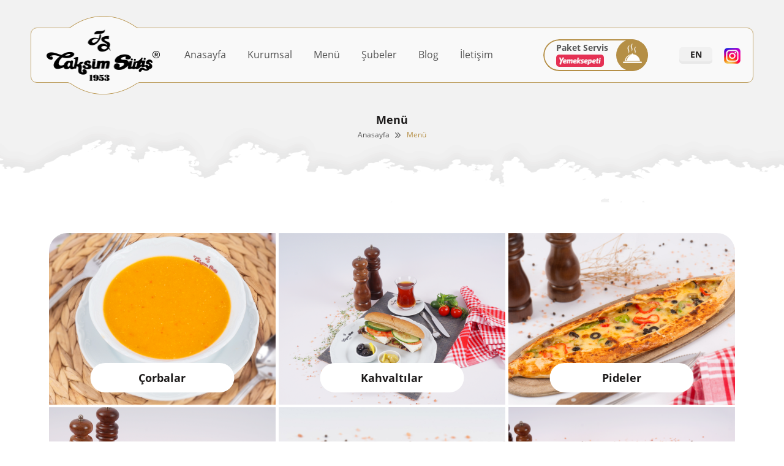

--- FILE ---
content_type: text/html; charset=utf-8
request_url: https://www.sutistaksim.com.tr/menu/
body_size: 8178
content:


<!DOCTYPE html>

<html xmlns="http://www.w3.org/1999/xhtml">
<head><meta http-equiv="content-type" content="text/html; charset=UTF-8" /><meta name="viewport" content="width=device-width initial-scale=1.0 minimum-scale=1.0 maximum-scale=1.0" /><link href="/images/favicon.ico" rel="shortcut icon" /><title>
	Taksim Sütiş
</title>
    
    <script type="text/javascript" src="/js/jquery.min.js"></script>
    <script type="text/javascript" src="/js/main.js"></script>
    
    <!-- Mobile Menu -->
    <link type="text/css" rel="stylesheet" href="/css/mmenu.css" />
    <script type="text/javascript" src="/js/mmenu.js"></script>

    
    <script>
        $(document).ready(function () {
            var deger = window.location.href;
            for (var i = 0; i < $(".categories-list ul li").size() ; i++) {
                if (deger.indexOf($(".categories-list li > a").eq(i).attr("href")) != -1) {
                    $(".categories-list li").removeClass("selected");
                    $(".categories-list li").eq(i).find('a').eq(0).addClass("selected");
                    $(".categories-list li").eq(i).find('ul').eq(0).addClass("selected");
                    $(".categories-list li").eq(i).parent('ul').eq(0).addClass("selected");
                    $(".categories-list li").eq(i).parent('ul').parent('li').find('a').eq(0).addClass("selected");
                }
            }
        });
    </script>
<link type="text/css" rel="stylesheet" href="../css/main.css?v=1" /><link type="text/css" rel="stylesheet" href="../css/sizes.css?v=1" /><link rel="canonical" href="https://www.sutistaksim.com.tr/menu/" /><meta name="description" content="Taksim Sütiş" /><meta name="keywords" content="Taksim Sütiş" /></head>
<body>
    <div id="page">
        <form method="post" action="/menu/" onsubmit="javascript:return WebForm_OnSubmit();" id="form1">
<div class="aspNetHidden">
<input type="hidden" name="__EVENTTARGET" id="__EVENTTARGET" value="" />
<input type="hidden" name="__EVENTARGUMENT" id="__EVENTARGUMENT" value="" />
<input type="hidden" name="__VIEWSTATE" id="__VIEWSTATE" value="/[base64]/[base64]/[base64]/[base64]" />
</div>

<script type="text/javascript">
//<![CDATA[
var theForm = document.forms['form1'];
if (!theForm) {
    theForm = document.form1;
}
function __doPostBack(eventTarget, eventArgument) {
    if (!theForm.onsubmit || (theForm.onsubmit() != false)) {
        theForm.__EVENTTARGET.value = eventTarget;
        theForm.__EVENTARGUMENT.value = eventArgument;
        theForm.submit();
    }
}
//]]>
</script>


<script src="/WebResource.axd?d=99oWtUhiKbu3Hr6hVXOiAhwj2Hln-pSPbwUwLduHmNuyDTqdq9dEK5-faKIP5fMND0TX0PVMGP1cIxVczVaq0Pjro0aQP-qnlLU9lOq3DB01&amp;t=638901644248157332" type="text/javascript"></script>


<script src="/WebResource.axd?d=kTn3EScRu5QRebrEpnaaas9tnmh8ilWx0bJnf02AYns8VPhvqysG2O1L_RQPup8Qw-FQ_FKra8C_gi_big8lwIvdEbD0EtnNwHm2F6P_KhA1&amp;t=638901644248157332" type="text/javascript"></script>
<script type="text/javascript">
//<![CDATA[
function WebForm_OnSubmit() {
if (typeof(ValidatorOnSubmit) == "function" && ValidatorOnSubmit() == false) return false;
return true;
}
//]]>
</script>

<div class="aspNetHidden">

	<input type="hidden" name="__VIEWSTATEGENERATOR" id="__VIEWSTATEGENERATOR" value="B29063A4" />
</div>
            
            <div class="banner">
                <div class="logo">
                    <a href="/" title="Taksim Sütiş">
                        <img src="/images/logo.png" width="184" height="84" title="Taksim Sütiş" alt="Taksim Sütiş" />
                    </a>
                </div>
                <div class="menu">
                    <ul><li><a href="/" title="Anasayfa">Anasayfa</a></li><li><a href="/sutis/kurumsal/" title="Kurumsal">Kurumsal</a></li><li><a href="/menu/" title="Menü">Menü</a></li><li><a href="/sutis/subeler/" title="Şubeler">Şubeler</a></li><li><a href="/liste/blog/" title="Blog">Blog</a></li><li><a href="/sutis/iletisim/" title="İletişim">İletişim</a></li></ul>
                </div>
                
                <div class="mmenu">
                    <a href="#menu" class="fa fa-bars"><span></span></a>
                </div>

                <div class="packet-service">
                    
                    <div class="packet-service-box">
                        <div class="packet-service-text">
                            <span id="lblPacketService">Paket Servis</span>
                            
                             <div class="service-platforms">
                                <div class="service-icon"><a href="https://www.yemeksepeti.com/restaurant/hboz/taksim-sutis" rel="external nofollow" title="Sütiş Taksim Yemeksepeti">
                                    <img src="/images/icon/yemeksepeti.png"  alt="Sütiş Taksim Yemeksepeti"  title="Sütiş Taksim Yemeksepeti" /></a></div>
                            </div>
                        </div>
                        <div class="packet-service-icon">
                            <img src="/images/icon/service-icon.png" alt="Paket Servis" title="Paket Servis" />
                        </div>
                        </div>
                    
                </div>
                <div class="banner-right">
                    <a class="banner-social" href="https://www.instagram.com/taksimsutis/" rel="external nofollow" title="Instagram"><img src="/images/icon/icon-instagram.png" alt="Instagram" title="Instagram" /></a>
                    
                    <div class="lang"><a href=""><span>EN</span></a></div>
                </div>
            </div>

            
    <div class="router-block">
        <div class="router-img">
            <img id="ContentPlaceHolder1_imgRouter" title="Menü" src="/Upload/Menu/Buyuk/resim-yok.png" alt="Menü" />
        </div>
        <div class="main">
            <div class="router-text">
                <div class="router-head">
                    <h1><span id="ContentPlaceHolder1_lblRouterHead">Menü</span></h1>
                </div>
                <div class="router-links">
                    <ul><li><a href="/" title="Anasayfa">Anasayfa</a></li><li><a href="/menu/" title="Menü">Menü</a></li></ul>
                </div>
            </div>
        </div>
    </div>
    
    <div class="container">
        <div class="main">
            <div id="ContentPlaceHolder1_pnlCategories">
	
                <div class="categories-list-content">
                    <ul>
                        
                                <li>
                                    <a href="/corbalar/" title="Çorbalar">
                                        <div class="main-categories-list-img">
                                            <img id="ContentPlaceHolder1_rptCategories_imgResim_0" title="Çorbalar" src="/Upload/Kategori/Kucuk/9102020-kat-9-175117.jpg" alt="Çorbalar" />
                                        </div>
                                        <div class="main-categories-list-head">
                                            <span id="ContentPlaceHolder1_rptCategories_lblBaslik_0">Çorbalar</span>
                                        </div>
                                    </a>
                                </li>
                            
                                <li>
                                    <a href="/kahvaltilar/" title="Kahvaltılar">
                                        <div class="main-categories-list-img">
                                            <img id="ContentPlaceHolder1_rptCategories_imgResim_1" title="Kahvaltılar" src="/Upload/Kategori/Kucuk/9102020-kat-1-175037.jpg" alt="Kahvaltılar" />
                                        </div>
                                        <div class="main-categories-list-head">
                                            <span id="ContentPlaceHolder1_rptCategories_lblBaslik_1">Kahvaltılar</span>
                                        </div>
                                    </a>
                                </li>
                            
                                <li>
                                    <a href="/pideler/" title="Pideler">
                                        <div class="main-categories-list-img">
                                            <img id="ContentPlaceHolder1_rptCategories_imgResim_2" title="Pideler" src="/Upload/Kategori/Kucuk/9102020-kat-14-175850.jpg" alt="Pideler" />
                                        </div>
                                        <div class="main-categories-list-head">
                                            <span id="ContentPlaceHolder1_rptCategories_lblBaslik_2">Pideler</span>
                                        </div>
                                    </a>
                                </li>
                            
                                <li>
                                    <a href="/ana-yemekler/" title="Ana Yemekler">
                                        <div class="main-categories-list-img">
                                            <img id="ContentPlaceHolder1_rptCategories_imgResim_3" title="Ana Yemekler" src="/Upload/Kategori/Kucuk/9102020-kat-2-175033.jpg" alt="Ana Yemekler" />
                                        </div>
                                        <div class="main-categories-list-head">
                                            <span id="ContentPlaceHolder1_rptCategories_lblBaslik_3">Ana Yemekler</span>
                                        </div>
                                    </a>
                                </li>
                            
                                <li>
                                    <a href="/sandvicler/" title="Sandviçler">
                                        <div class="main-categories-list-img">
                                            <img id="ContentPlaceHolder1_rptCategories_imgResim_4" title="Sandviçler" src="/Upload/Kategori/Kucuk/2732021-DSC09023-18504.jpg" alt="Sandviçler" />
                                        </div>
                                        <div class="main-categories-list-head">
                                            <span id="ContentPlaceHolder1_rptCategories_lblBaslik_4">Sandviçler</span>
                                        </div>
                                    </a>
                                </li>
                            
                                <li>
                                    <a href="/makarnalar/" title="Makarnalar">
                                        <div class="main-categories-list-img">
                                            <img id="ContentPlaceHolder1_rptCategories_imgResim_5" title="Makarnalar" src="/Upload/Kategori/Kucuk/9102020-kat-4-175022.jpg" alt="Makarnalar" />
                                        </div>
                                        <div class="main-categories-list-head">
                                            <span id="ContentPlaceHolder1_rptCategories_lblBaslik_5">Makarnalar</span>
                                        </div>
                                    </a>
                                </li>
                            
                                <li>
                                    <a href="/salatalar/" title="Salatalar">
                                        <div class="main-categories-list-img">
                                            <img id="ContentPlaceHolder1_rptCategories_imgResim_6" title="Salatalar" src="/Upload/Kategori/Kucuk/9102020-kat-5-175028.jpg" alt="Salatalar" />
                                        </div>
                                        <div class="main-categories-list-head">
                                            <span id="ContentPlaceHolder1_rptCategories_lblBaslik_6">Salatalar</span>
                                        </div>
                                    </a>
                                </li>
                            
                                <li>
                                    <a href="/tatlilar/" title="Tatlılar">
                                        <div class="main-categories-list-img">
                                            <img id="ContentPlaceHolder1_rptCategories_imgResim_7" title="Tatlılar" src="/Upload/Kategori/Kucuk/31102020-DSC09687-10453.jpg" alt="Tatlılar" />
                                        </div>
                                        <div class="main-categories-list-head">
                                            <span id="ContentPlaceHolder1_rptCategories_lblBaslik_7">Tatlılar</span>
                                        </div>
                                    </a>
                                </li>
                            
                                <li>
                                    <a href="/sicak-icecekler/" title="Sıcak İçecekler">
                                        <div class="main-categories-list-img">
                                            <img id="ContentPlaceHolder1_rptCategories_imgResim_8" title="Sıcak İçecekler" src="/Upload/Kategori/Kucuk/9102020-kat-12-175249.jpg" alt="Sıcak İçecekler" />
                                        </div>
                                        <div class="main-categories-list-head">
                                            <span id="ContentPlaceHolder1_rptCategories_lblBaslik_8">Sıcak İçecekler</span>
                                        </div>
                                    </a>
                                </li>
                            
                                <li>
                                    <a href="/special--kahveler/" title="Special  Kahveler">
                                        <div class="main-categories-list-img">
                                            <img id="ContentPlaceHolder1_rptCategories_imgResim_9" title="Special  Kahveler" src="/Upload/Kategori/Kucuk/1312021-DSC00253-164931.jpg" alt="Special  Kahveler" />
                                        </div>
                                        <div class="main-categories-list-head">
                                            <span id="ContentPlaceHolder1_rptCategories_lblBaslik_9">Special  Kahveler</span>
                                        </div>
                                    </a>
                                </li>
                            
                                <li>
                                    <a href="/soguk-icecekler/" title="Soğuk İçecekler">
                                        <div class="main-categories-list-img">
                                            <img id="ContentPlaceHolder1_rptCategories_imgResim_10" title="Soğuk İçecekler" src="/Upload/Kategori/Kucuk/9102020-kat-13-175845.jpg" alt="Soğuk İçecekler" />
                                        </div>
                                        <div class="main-categories-list-head">
                                            <span id="ContentPlaceHolder1_rptCategories_lblBaslik_10">Soğuk İçecekler</span>
                                        </div>
                                    </a>
                                </li>
                            
                    </ul>
                </div>
            
</div>
            
        </div>
    </div>

            
            <div class="footer">
                <div class="footer-top">
                    <div class="footer-logo">
                        <a href="/" title="Taksim Sütiş">
                            <img src="/images/logo-footer.png" title="Taksim Sütiş" alt="Taksim Sütiş" />
                        </a>
                    </div>
                    
                    <div class="footer-address">
                        <div class="footer-address-block">
                            Katip Mustafa Çelebi, İstiklal Cd. No:7 34433 Beyoğlu / İstanbul
                        </div>
                        <div class="footer-address-block phoneicon">
                            <a href="tel:02122513205">(0212) 251 32 05</a>
                        </div>
                        <div class="footer-address-block mailicon">
                            <a href="mailto:info@sutistaksim.com.tr">info@sutistaksim.com.tr</a>
                        </div>
                    </div>
                    
                    <div class="footer-menu">
                        <div class="footer-head"><span id="lblShortLinks">Kısa Linkler</span></div>
                        <ul><li><a href="/" title="Anasayfa">Anasayfa</a></li><li><a href="/sutis/kurumsal/" title="Kurumsal">Kurumsal</a></li><li><a href="/menu/" title="Menü">Menü</a></li><li><a href="/sutis/subeler/" title="Şubeler">Şubeler</a></li><li><a href="/liste/blog/" title="Blog">Blog</a></li><li><a href="/sutis/iletisim/" title="İletişim">İletişim</a></li></ul>
                    </div>
                    
                    <div class="footer-enews">
                        <div class="footer-head"><span id="lblENewHead">E-Bülten</span></div>
                        
                        <div id="pnlENews" onkeypress="javascript:return WebForm_FireDefaultButton(event, &#39;eNewBtn&#39;)">
	
                            <div class="enewsback">
                                <input name="ctl00$txtENews" type="text" id="txtENews" class="textbox enews" placeholder="E-Posta Adresiniz" />
                                <span id="RegularExpressionValidator1" class="FormError" style="color:Red;display:none;">*</span>
                                <span id="RequiredFieldValidator1" class="FormError" style="color:Red;display:none;">*</span>
                                
                                <input type="submit" name="ctl00$eNewBtn" value="Gönder" onclick="javascript:WebForm_DoPostBackWithOptions(new WebForm_PostBackOptions(&quot;ctl00$eNewBtn&quot;, &quot;&quot;, true, &quot;bulten&quot;, &quot;&quot;, false, false))" id="eNewBtn" class="enewsSend" />
                            </div>
                        
</div>
                        <div class="enews-error"><span id="lblSonuc"></span></div>
                    </div>
                </div>
                
                <div class="footer-bottom">
                    <div class="owner">
                        <a title="Taksim Sütiş">Copyright @ Taksim Sütiş</a>
                    </div>
                    <div class="design">
                        <a href="https://www.nayadigital.com/" rel="external nofollow" title="Naya Digital"><span id="lblWebDesign">Web Tasarım</span> | Naya Digital</a>
                    </div>
                </div>
            </div>
            
            
            <nav id="menu">
                <ul><li><a href="/" title="Anasayfa">Anasayfa</a></li><li><a href="/sutis/kurumsal/" title="Kurumsal">Kurumsal</a></li><li><a href="/menu/" title="Menü">Menü</a><ul><li><a href="/corbalar/" title="Çorbalar">Çorbalar</a></li><li><a href="/kahvaltilar/" title="Kahvaltılar">Kahvaltılar</a><ul><li><a href="/borekler-ve-pogacalar/" title="Börekler ve Poğaçalar">Börekler ve Poğaçalar</a></li><li><a href="/kahvalti-tabaklari/" title="Kahvaltı Tabakları">Kahvaltı Tabakları</a></li><li><a href="/sahanda-yumurtalar/" title="Sahanda Yumurtalar">Sahanda Yumurtalar</a></li><li><a href="/tostlar-ve-sandvicler/" title="Tostlar ve Sandviçler">Tostlar ve Sandviçler</a></li></ul></li><li><a href="/pideler/" title="Pideler">Pideler</a></li><li><a href="/ana-yemekler/" title="Ana Yemekler">Ana Yemekler</a></li><li><a href="/sandvicler/" title="Sandviçler">Sandviçler</a></li><li><a href="/makarnalar/" title="Makarnalar">Makarnalar</a></li><li><a href="/salatalar/" title="Salatalar">Salatalar</a></li><li><a href="/tatlilar/" title="Tatlılar">Tatlılar</a><ul><li><a href="/hamurlu-kg-tatlilar/" title="Hamurlu KG Tatlılar">Hamurlu KG Tatlılar</a></li><li><a href="/sutlu-tatlilar/" title="Sütlü Tatlılar">Sütlü Tatlılar</a></li><li><a href="/hamurlu-porsiyon-tatlilar/" title="Hamurlu Porsiyon Tatlılar">Hamurlu Porsiyon Tatlılar</a></li><li><a href="/dilim-pastalar/" title="Dilim Pastalar">Dilim Pastalar</a></li><li><a href="/lokumlar-kg/" title="Lokumlar KG">Lokumlar KG</a></li></ul></li><li><a href="/sicak-icecekler/" title="Sıcak İçecekler">Sıcak İçecekler</a></li><li><a href="/special--kahveler/" title="Special  Kahveler">Special  Kahveler</a></li><li><a href="/soguk-icecekler/" title="Soğuk İçecekler">Soğuk İçecekler</a></li></ul></li><li><a href="/sutis/subeler/" title="Şubeler">Şubeler</a></li><li><a href="/liste/blog/" title="Blog">Blog</a></li><li><a href="/sutis/iletisim/" title="İletişim">İletişim</a></li></ul>
            </nav>

        
<script type="text/javascript">
//<![CDATA[
var Page_Validators =  new Array(document.getElementById("RegularExpressionValidator1"), document.getElementById("RequiredFieldValidator1"));
//]]>
</script>

<script type="text/javascript">
//<![CDATA[
var RegularExpressionValidator1 = document.all ? document.all["RegularExpressionValidator1"] : document.getElementById("RegularExpressionValidator1");
RegularExpressionValidator1.controltovalidate = "txtENews";
RegularExpressionValidator1.errormessage = "*";
RegularExpressionValidator1.display = "Dynamic";
RegularExpressionValidator1.validationGroup = "bulten";
RegularExpressionValidator1.evaluationfunction = "RegularExpressionValidatorEvaluateIsValid";
RegularExpressionValidator1.validationexpression = "\\w+([-+.\']\\w+)*@\\w+([-.]\\w+)*\\.\\w+([-.]\\w+)*";
var RequiredFieldValidator1 = document.all ? document.all["RequiredFieldValidator1"] : document.getElementById("RequiredFieldValidator1");
RequiredFieldValidator1.controltovalidate = "txtENews";
RequiredFieldValidator1.errormessage = "*";
RequiredFieldValidator1.display = "Dynamic";
RequiredFieldValidator1.validationGroup = "bulten";
RequiredFieldValidator1.evaluationfunction = "RequiredFieldValidatorEvaluateIsValid";
RequiredFieldValidator1.initialvalue = "";
//]]>
</script>


<script type="text/javascript">
//<![CDATA[

var Page_ValidationActive = false;
if (typeof(ValidatorOnLoad) == "function") {
    ValidatorOnLoad();
}

function ValidatorOnSubmit() {
    if (Page_ValidationActive) {
        return ValidatorCommonOnSubmit();
    }
    else {
        return true;
    }
}
        //]]>
</script>
</form>
    </div>
    <script>
        $(function () {
            new Mmenu("#menu", {
                extensions: ["position-left", "fullscreen"],
                title: false,
                navbars: [{
                        position: "top",
                        height: 2,
                        content: [
                            'prev',
                            '<a href="/" class="menulogo" title="Sütiş Taksim"><img src="/images/logo.png" /></a>',
                            'close' ]
                    }, {
                        position: "bottom", content: [
                            "<a class='fa fa-packetservice'>Paket Servis</a>",
                            "<div class='service-icon mobile'><a href='https://www.yemeksepeti.com/restaurant/hboz/taksim-sutis' rel='external nofollow' title='Sütiş Taksim Yemeksepeti'><img src='/images/icon/yemeksepeti.png' alt='Sütiş Taksim Yemeksepeti' title='Sütiş Taksim Yemeksepeti' /></a></div>",
                            "<a class='menu-social-icon' href='https://www.instagram.com/taksimsutis/' target='blank' title='Instagram'><img src='/images/icon/icon-instagram-menu.png' alt='Instagram' title='Instagram' /></a>", ]
                    }
                ],
            });
        });
    </script>
</body>
</html>

--- FILE ---
content_type: text/css
request_url: https://www.sutistaksim.com.tr/css/main.css?v=1
body_size: 15252
content:
/* ------------ Font Family ------------ */
@font-face { font-family: 'OpenSans-Bold'; src: url('font/OpenSans-Bold.eot');
    src: url('font/OpenSans-Bold.eot?#iefix') format('embedded-opentype'), url('font/OpenSans-Bold.woff2') format('woff2'), url('font/OpenSans-Bold.woff') format('woff'), url('font/OpenSans-Bold.ttf') format('truetype'), url('font/OpenSans-Bold.svg#OpenSans-Bold') format('svg');
    font-weight: normal; font-style: normal; font-display: swap; }

@font-face { font-family: 'OpenSans-Regular'; src: url('font/OpenSans-Regular.eot');
    src: url('font/OpenSans-Regular.eot?#iefix') format('embedded-opentype'), url('font/OpenSans-Regular.woff2') format('woff2'), url('font/OpenSans-Regular.woff') format('woff'), url('font/OpenSans-Regular.ttf') format('truetype'), url('font/OpenSans-Regular.svg#OpenSans-Regular') format('svg');
    font-weight: normal; font-style: normal; font-display: swap; }



/* CSS Document */
html, body{
	font-family: 'OpenSans-Regular'; box-sizing: border-box;
	position: relative; background-color: #fff;
	color: #555555; padding: 0; margin: 0; }
*,*:before,*:after{ -webkit-box-sizing: border-box; -moz-box-sizing: border-box; box-sizing:border-box }
img { border:0; }
a { padding: 0; text-decoration: none; color: #555555; }
a:focus, a:hover { text-decoration: none; color: #555555; }
p { margin: 0; }
:focus { outline:none; }
.clear { clear:both; } 
div, h1, h2, h3, h4, h5, h6 { margin: 0; padding: 0; }
.main { width: 100%; margin: 0 auto; padding: 0 210px; }
.relative { position: relative; }
.height100 { height: 100%; }
#page { width: 100%; position: relative; }
.img_center { display: table-cell; vertical-align: middle; text-align: center; }



.banner {
	width: 74%; display: table;
	position: absolute; top: 45px;
	left: 50%; right: 0; z-index: 5;
	transform: translate(-50%, 0);
	background-color: #f9f9f9;
	border: thin solid #c0a265;
	border-radius: 10px; }

.logo { display: block;
	width: 185px; height: 88px; float: left;
	margin-left: 60px; position: relative; }
.logo a { width: 100%; height: 100%;
	display: block; position: relative; }
.logo img { object-fit: contain;
	width: 100%; height: 100%; }
.logo::before {
	content: ''; position: absolute;
	width: 100%; height: 20px; top: -20px;
	background-image: url(../images/logo-top.png);
	background-position: center center;
	background-repeat: no-repeat; }
.logo::after {
	content: ''; position: absolute;
	width: 100%; height: 20px; bottom: -20px;
	background-image: url(../images/logo-bottom.png);
	background-position: center center;
	background-repeat: no-repeat; }

.menu {
	width: calc(72% - 245px); display: table;
	padding-left: 65px; padding-top: 28px; float: left; }

.menu ul {
	display: table; list-style: none;
	margin: 0; padding: 0; width: 100%; }
.menu ul li {
	float: left; margin-right: 40px; }
.menu ul li a {
	display: block;
	font-family: 'OpenSans-Regular'; 
	font-size: 16px; line-height: 30px;
	color: #555; 
	transition: all ease-in-out .5s; }
.menu ul li a:hover {
	color: #c0a265; }

.packet-service {
	/*width: 14%;*/ width: 12.5%; height: 52px;
	float: left;
	position: relative;
	overflow: hidden;
	display: block;
	margin-top: 18px;
	border-radius: 26px;
	transition: all ease-in-out .5s;
}
/*.packet-service a {
	position: relative; display: block;
	width: 100%; height: 100%; 
	border: 2px solid #b58f46;
	border-radius: 26px; }*/
.packet-service-box {
	position: relative;
	display: block;
	width: 100%;
	height: 100%;
	border: 2px solid #b58f46;
	border-radius: 26px;
}

.packet-service-text {
	width: calc(100% - 52px);
	display: block; float: left;
	font-family: 'OpenSans-Bold';
	font-size: 14px; line-height: 18px;
	color: #b58f46; padding-top: 3px;
	padding-left: 19px; position: relative;
	transition: all ease-in-out .5s; }
.packet-service-text span { 
	color: #555; display: table;
	transition: all ease-in-out .5s;margin-bottom: 2px; }
.packet-service-text a { color: #b58f46; }


.packet-service-icon {
	display: block; position: relative;
	width: 52px; height: 52px; float: right;
	background: #b58f46; border-radius: 50%;
	margin: -2px -2px 0 0; padding: 7px 0 13px 2px; }
.packet-service-icon img {
	width: 100%; height: 100%; object-fit: contain; }

.banner-right { width: 14%; float: right;
	margin-top: 32px; padding-right: 28px; }

.banner-social {
	width: auto; height: 26px;
	display: block; float: right;
	margin-left: 19px; 
	transition: all ease-in-out .5s; }

.banner-social img { width: 100%;
	height: 100%; object-fit: contain;
	transition: all ease-in-out .5s; }

.banner-social:hover img {
	margin-top: -2px }

.lang {
	width: 54px; height: 24px;
	display: block; float: right;
	position: relative; border-radius: 5px;
	background: #e9e9e9; margin-top: 2px;
	transition: all ease-in-out .5s; }
.lang a { width: 100%; height: 100%;
	display: block; position: relative;
	transition: all ease-in-out .5s; }
.lang a span {
	display: table;
	width: 100%; height: 23px;
	background: #f1f1f1;
	text-align: center; color: #1d1b1b;
	font-family: 'OpenSans-Bold';
	font-size: 14px; line-height: 23px;
	margin-top: -3px; border-radius: 5px;
	transition: all ease-in-out .5s; }
.lang a:hover span { margin-top: -1px; }


.slider {
	width: 100%; height: 100%; display: block;
	background: #fff; position: relative; z-index: 0; 
	margin-bottom: 20px;
}
.slider img {
	width: 100%; height: 100%; object-fit: cover; }

.swiper-container { width: 100%; height: 100%; }

.swiper-img { position: relative; width: 100%; height: 100%; }
.swiper-img img { width: 100%; height: 100%; object-fit: cover; }
.swiper-link { position: absolute; width: 100%; height: 100%; left: 0; top: 0; bottom: 0; }
.swiper-link a { width: 100%; height: 100%; display: block; }

.swiper-pagination {
	text-align: left;
	padding-left: 210px;
	margin-bottom: 130px; }
.pagination-line {
	width: 15px; height: 15px; background-color: transparent;
	margin-bottom: 4px; border-radius: 50%;
	border: thin solid #b58f46;
	transition: all ease-in-out .5s; }
.swiper-pagination-bullet .pagination-line { }
.swiper-pagination-bullet-active .pagination-line {
	width: 23px; height: 23px; border-width: 5px;
	margin-bottom: 0; }

.slider::after { 
	content: ''; position: absolute; z-index: 1;
	left: 0; right: 0; bottom: 0; width: 100%; height: 125px;
	background-image: url(../images/router--bottom.png);
	background-position: top center;
	background-repeat: no-repeat;
	background-size: cover; }

.main-categories-list { width: 100%; display: table;
	padding-top: 25px; padding-bottom: 60px; }
.main-categories-list ul {
	width: 100%; margin: 0; padding: 0;
	list-style: none; display: table; }
.main-categories-list ul li {
	position: relative; display: block;
	width: 33%; margin: 0 .5% 4px 0; float: left; }
.main-categories-list ul li:nth-child(3n) { margin-right: 0; }

.main-categories-list-img {
	width: 100%; height: 357px; overflow: hidden;
	display: block; position: relative; }
.main-categories-list-img img {
	width: 100%; height: 100%;
	object-fit: cover;
	transition: transform .5s ease; }
.main-categories-list ul li:hover .main-categories-list-img img {
	transform: scale(1.1); }


.main-categories-list-head {
	position: absolute; width: 235px;
	height: 52px; transform: translate(-50%, 0);
	left: 50%; bottom: 20px; display: table;
	font-family: 'OpenSans-Bold';
	font-size: 24px; line-height: 26px;
	color: #1d1b1b;
	background: #fff;
	border-radius: 26px; }
.main-categories-list-head span { display: table-cell;
	vertical-align: middle; text-align: center; }

.main-categories-list ul li:first-child .main-categories-list-img {
	border-top-left-radius: 30px; }
.main-categories-list ul li:nth-child(3) .main-categories-list-img {
	border-top-right-radius: 30px; }
.main-categories-list ul li:nth-last-child(3) .main-categories-list-img {
	border-bottom-left-radius: 30px; }

.main-categories-all-block {
	width: 100%; height: auto; display: block;
	position: relative; padding-left: 50px; padding-top: 73px;
	background-image: url(../images/main-category-back.png);
	background-repeat: no-repeat;
	background-position: calc(100% - 53px) calc(100% - 56px); }

.main-categories-all-head {
	width: 190px; height: 120px; display: block;
	margin-bottom: 105px;
	font-family: 'OpenSans-Regular';
	font-size: 24px; line-height: 32px; color: #8b8989;
	transition: all ease-in-out .5s; }
.main-categories-all-head span {
	font-family: 'OpenSans-Bold';
	font-size: 35px; line-height: 46px; }

.main-categories-all-link {
	width: 100%; display: block;
	transition: all ease-in-out .5s; }
.main-categories-all-link a {
	display: table; position: relative;
	padding-right: 27px; color: #1d1b1b;
	font-family: 'OpenSans-Bold';
	font-size: 24px; line-height: 30px;
	transition: all ease-in-out .5s;}
.main-categories-all-link a::after {
	content: ''; position: absolute;
	right: 0; top: 0; width: 15px; height: 100%;
	background-image: url(../images/icon/link-arrow-gold.png);
	background-position: center 10px;
	background-repeat: no-repeat;
	background-size: contain; }
.main-categories-all-link a:hover {
	animation: linkIconAction .6s infinite ease-out alternate; }

.main-categories-all-link.all { display: none;
    width: auto; float: initial; 
    background: #b58f46; border-radius: 18px; 
    padding: 6px 14px; margin: 0 auto; }
.main-categories-all-link.all a {
    color: #fff; }
.main-categories-all-link.all a::after {
    background-image: url(../images/icon/link-arrow-white.png);
}

@-webkit-keyframes linkIconAction {
	to { padding-right: 34px; }
	from { padding-right: 27px; }
}
@keyframes linkIconAction {
	to { padding-right: 34px; }
	from { padding-right: 27px; }
}

.main-about-block {
	width: 100%; height: 470px; display: block; 
	margin-bottom: 55px; padding: 0 185px;
	background-image: url(../images/../images/main-about-back-img.png);
	background-position: center center;
	background-repeat: no-repeat;
	background-size: cover; }

.main-about-content {
	width: 685px; display: table;
	float: left; padding-top: 50px; }

.main-about-head {
	width: 100%; display: table;
	font-family: 'OpenSans-Bold'; color: #b58f46;
	font-size: 24px; line-height: 30px;
	margin-bottom: 20px; }

.main-about-text {
	width: 100%; display: table; height: 265px;
	font-family: 'OpenSans-Regular'; color: #1d1b1b;
	font-size: 18px; line-height: 30px;
	padding-bottom: 5px; }
.main-about-text p { margin-bottom: 20px; }

.button {
	width: 230px; height: 63px;
	float: left; display: table;
	position: relative; cursor: pointer;
	border-radius: 32px;
	border: 2px solid #b58f46;
	transition: all ease-in-out .5s; }

.button a {
	width: 100%; height: 100%; display: block;
	padding: 15px 35px 15px 34px; position: relative;
	font-family: 'OpenSans-Bold'; color: #1d1b1b;
	font-size: 14px; line-height: 33px;
	transition: all ease-in-out .5s; }
.button a:hover { color: #b58f46; }

.button a::after {
	content: ''; position: absolute;
	width: 12px; height: 100%; right: 35px; top: 0;
	background-image: url(../images/icon/link-arrow-gold.png);
	background-position: center center;
	background-repeat: no-repeat;
	background-size: contain; }
.button a:hover::after {
	animation: IconAction .6s infinite ease-out alternate; }
.btnfullwhite {
	width: 230px; height: 63px;
	float: left; display: table;
	position: relative;
	border-radius: 32px;
	border: 2px solid #fff;
	background-color: #fff;
	transition: all ease-in-out .5s; }
.btnfullwhite a {
	width: 100%; height: 100%; display: block;
	padding: 15px 0 15px 0; position: relative;
	font-family: 'OpenSans-Bold';
	text-align: center; color: #1d1b1b;
	font-size: 20px; line-height: 33px;
	transition: all ease-in-out .5s; }
.btnfullwhite:hover a { 
	color: #b58f46; }


@-webkit-keyframes IconAction {
	from { right: 35px; }
	to { right: 24px; }
}
@keyframes IconAction {
	from { right: 35px; }
	to { right: 24px; }
}

.main-blog-container {
	width: 100%; display: table;
	margin-bottom: 120px; padding-left: 210px; }

.main-blog-icon {
	width: 11%; display: table;
	float: left; padding-top: 37px; }

.main-blog-icon-icon {
	width: 65px; height: 60px;
	display: block; position: relative;
	margin-bottom: 20px; }
.main-blog-icon-icon img {
	width: 100%; height: 100%;
	object-fit: contain; }
.main-blog-icon:hover .main-blog-icon-icon {
	animation: IconActionTop .6s infinite ease-out alternate; }

@-webkit-keyframes IconActionTop {
	from { transform: translateY(0); }
	to { transform: translateY(-5px); }
}
@keyframes IconActionTop {
	from { transform: translateY(0); }
	to { transform: translateY(-5px); }
}

.main-blog-icon-text {
	width: 80%; display: table;
	font-family: 'OpenSans-Bold';
	font-size: 24px; line-height: 30px;
	text-align: left; color: #1d1b1b; }

.main-blog-content {
	width: 59.5%; display: table;
	height: 370px; float: left; }

.main-blog-img {
	width: 43%; height: 340px;
	display: block; float: left;
	border: 4px solid #b58f46;
	border-radius: 30px; }
.main-blog-img img {
	width: 100%; height: 100%; object-fit: cover;
	border-radius: 30px; margin: 20px 0 0 25px; }

.main-blog-item-content {
	width: 50%; height: 100px;
	display: table; float: right;
	padding-top: 30px; }

.main-blog-item-head {
	width: 100%; display: table;
	margin-bottom: 16px;
	font-family: 'OpenSans-Bold';
	font-size: 24px; line-height: 30px;
	text-align: left; color: #b58f46; }

.main-blog-item-text {
	width: 100%; height: 180px;
	display: table; padding-right: 90px;
	font-family: 'OpenSans-Regular';
	font-size: 16px; line-height: 28px;
	color: #1d1b1b;
    transition: all ease-in-out .5s; }
.main-blog-item-content a:hover .main-blog-item-text {
    color: #b58f46; }

.reminder-container {
	width: 29.5%; height: 370px;
	display: block; float: right;
	background-color: #b58f46;
	background-image: url(../images/main-reminder-back.png);
	background-position: right center;
	background-repeat: no-repeat;
	border-radius: 30px 0 0 30px; 
	padding: 37px 210px 0 43px; }

.reminder-container-header {
	width: 100%; display: table;
	font-family: 'OpenSans-Bold'; color: #fff;
	font-size: 24px; line-height: 30px;
	margin-bottom: 10px; }

.reminder-container-text {
	width: 100%; height: 180px; display: table;
	font-family: 'OpenSans-Regular'; color: #fff;
	font-size: 16px; line-height: 28px;
}

.footer {
	width: 100%; display: table;
	padding: 0 165px; position: relative; 
	background-color: #1d1b1b; }
.footer::after { content: ''; 
    position: absolute; width: 100%; height: 90px; 
	top: -75px; left: 0; right: 0; z-index: 1;
	background-image: url(../images/footer-shape.png);
	background-position: center top; background-repeat: no-repeat;
	background-size: cover; }

.footer-top {
	width: 100%; display: table;
	padding-top: 53px; }

.footer-bottom {
	width: 100%; display: table;
	padding: 20px 0;
	border-top: thin solid #3a3a3a; }
.footer-bottom a { display: block;
	font-family: 'OpenSans-Regular';
	font-size: 12px; line-height: 30px;
	text-align: left; color: #b58f46;
	transition: all ease-in-out .5s; }
.footer-bottom a:hover { color: #fff; }

.owner { float: left; }
.design { float: right; }

.footer-logo {
	width: 24.5%; height: 233px;
	display: table; float: left;
	padding: 23px 30px 40px 0; }
.footer-logo a { display: block;
	width: 100%; height: 100%; }
.footer-logo img { object-fit: contain;
	width: 100%; height: 100%; 
	max-width: 230px; max-height: 113px; }

.footer-address {
	width: 24%; display: table; float: left;
	padding-top: 32px; padding-right: 65px; }

.footer-address-block {
	width: 100%; display: table;
	font-family: 'OpenSans-Regular'; 
	font-size: 16px; line-height: 25px;
	color: #fff; padding-left: 34px; 
	margin-bottom: 25px;
	background-image: url(../images/icon/icon-address-white.png);
	background-position: 1px 4px;
	background-repeat: no-repeat;
	transition: all ease-in-out .5s; }
.footer-address-block a {
	/*display: block;*/ color: #fff;
	font-family: 'OpenSans-Regular';
	transition: all ease-in-out .5s; }

.footer-address-block.phoneicon {
	background-image: url(../images/icon/icon-phone-white.png);
	background-position: left 2px; }
.footer-address-block.mailicon {
	background-image: url(../images/icon/icon-mail-white.png);
	background-position: left 7px; }


.footer-menu {
	width: 16.5%; display: table;
	float: left; padding-top: 32px; }
.footer-menu ul {
	width: 100%; margin: 0; padding: 0;
	display: table; list-style: none; }
.footer-menu ul li {
	width: 50%; float: left;
	margin-bottom: 10px; }
.footer-menu ul li a {
	font-family: 'OpenSans-Regular';
	font-size: 16px; line-height: 25px;
	text-align: left; color: #c5c5c5;
	transition: all ease-in-out .5s; }
.footer-menu ul li a:hover { color: #fff; }

.footer-head {
	width: 100%; display: table;
	font-family: 'OpenSans-Bold';
	font-size: 16px; line-height: 25px;
	text-align: left; color: #fff;
	margin-bottom: 10px;
	transition: all ease-in-out .5s; }

.footer-enews {
	width: 27.5%; display: table;
	float: right; padding-top: 32px; }

.enewsback { width: 100%; height: 60px;
	display: block; position: relative; overflow: hidden;
	border: 2px solid #fff; border-radius: 30px; }

.textbox { 
	width: 100%; height: 100%; float: left;
	display: block; background: transparent; 
    border: none; resize: none;
	font-size: 14px; line-height: 25px;
	font-family: 'OpenSans-Regular'; color: #fff;
    appearance: none; -webkit-appearance: none; }
.textbox::placeholder { opacity: 1; }
.textbox:focus { background: transparent; }

.textbox.enews {
	width: calc(100% - 100px); padding-left: 24px; }

.enewsSend {
	width: 100px; height: 100%;
	display: table; float: right;
	cursor: pointer; border-radius: 0 30px 30px 0;
	font-family: 'OpenSans-Bold';
	font-size: 16px; line-height: 30px;
	color: #b58f46; padding-right: 20px;
	border: none; background: transparent;
	appearance: none; -webkit-appearance: none;
	transition: all ease-in-out .5s; }
.enewsSend:hover {
	background: #b58f46; color: #fff; }



.modal-body { 
	width: 765px; display: block;
	position: absolute; top: 50%; left: 50%;
	background-color: #fff; overflow: hidden;
	transform: translate(-50%, -50%);
	border-radius: 30px; }

.close { background-color: transparent;
	background-image: url("../images/icon/icon-close-gold.png");
	background-position: center center;
	background-repeat: no-repeat;
	transition: all ease-in-out .5s; }
.close:hover { background-color: transparent; }

.modal-left {
	width: 32.5%; height: 455px;
	display: block; float: left;
	background-color: #b58f46;
	padding: 40px 22px 40px 23px; }
.modal-left img { object-fit: contain;
	width: 100%; height: 100%; }
.modal-right {
	width: 67.5%;  height: 455px;
	display: block; float: left;
	position: relative;
	padding: 25px 25px 0 22px; }


.modal-head {
	width: 100%; display: table;
	font-family: 'OpenSans-Bold';
	font-size: 22px; line-height: 34px;
	text-align: left; color: #b58f46;
	margin-bottom: 12px; }

.modal-text {
	width: 100%; display: table;
	font-family: 'OpenSans-Regular';
	font-size: 14px; line-height: 20px;
	text-align: left; color: #555;
	margin-bottom: 20px; }

.modalbox { width: 100%; height: auto;
	display: table; position: relative;
	border: 2px solid #e6e5e5;
	border-radius: 6px;
	margin-bottom: 20px; }
.modalbox .textbox { height: 41px;
	font-size: 10px; line-height: 21px;
	color: #8b8989; padding: 0 10px ; }



[type="date"]::-webkit-calendar-picker-indicator {
	opacity: 1; width: 12px; display: block; padding: 0; margin: 0;
	background-color: transparent; cursor: pointer;
	background-image: url(../images/icon/datepicker.png);
	background-position: center center;
	background-repeat: no-repeat; }
[type="date"] {
    opacity: 1;
    background-image: url(../images/icon/datepicker.png);
	background-position: calc(100% - 10px) center;
    background-size: 11px;
	background-repeat: no-repeat;
}

[type="date"]::-webkit-clear-button { opacity: 1;
    background-image: url(../images/icon/datepicker.png);
    background-position: calc(100% - 8px) center;
    background-repeat: no-repeat; }
[type="date"]::-webkit-inner-spin-button { opacity: 1;
    background-image: url(../images/icon/datepicker.png);
    background-position: calc(100% - 8px) center;
    background-repeat: no-repeat; }
[type="date"]::-webkit-calendar-picker-indicator { opacity: 1;
    background-image: url(../images/icon/datepicker.png);
    background-position: calc(100% + 0px) center;
    background-repeat: no-repeat; }


.reminder-bottom { display: table;
	width: 100%; margin-bottom: 20px; }

.reminder-date {
	width: 48%; display: table;
	float: right; padding-left: 10px; }
.reminder-date.first { padding-left: 0; float: left; }

.reminder-date-head {
	width: calc(100% - 142px); height: 43px;
	display: table; float: left;
	font-family: 'OpenSans-Regular';
	font-size: 10px; line-height: 14px;
	text-align: left; color: #8b8989; }
.reminder-date-head span {
	display: table-cell;
	vertical-align: middle; }

.modalbox.datePick { float: right;
	width: 142px; margin-bottom: 0; }
.textbox.date { text-transform: uppercase; }

.button.modalBtn { height: 40px;
	float: initial; margin: 0 auto;
	width: 140px; border-radius: 20px; }
.button.modalBtn a { padding: 10px 0;
	line-height: 19px; text-align: center; }
.button.modalBtn a::after { content: none; }
.button.modalBtn span {
    width: 100%; height: 100%; display: block;
    padding: 10px 0; position: relative;
    font-family: 'OpenSans-Bold';
    font-size: 14px; line-height: 19px;
    text-align: center; color: #1d1b1b;
    transition: all ease-in-out .5s; }
.button.modalBtn span:hover { color: #b58f46; }

.router-block { width: 100%; height: 330px;
	display: block; position: relative; }
.router-block::after {
	content: ''; position: absolute; z-index: 1;
	left: 0; right: 0; bottom: 0; width: 100%; height: 125px;
	background-image: url(../images/router--bottom.png);
	background-position: top center;
	background-repeat: no-repeat;
	background-size: cover; }

.router-img { width: 100%; height: 100%; 
	left: 0; top: 0; right: 0; bottom: 0;
	display: block; position: absolute; }
.router-img img {
	width: 100%; height: 100%;
	object-fit: cover; }


.router-text { 
	width: auto; height: 100%; z-index: 4;
	display: table; position: relative;
	margin: 0 auto; padding-top: 180px; }

.router-head { 
	width: 100%; display: table;
	font-family: 'OpenSans-Bold';
	text-align: center; color: #1d1b1b;
	font-size: 18px; line-height: 30px; }
.router-head h1 {
	font-size: 18px; line-height: 30px; }

.router-links {
	width: 100%; display: table; }
.router-links ul {
	width: 100%; padding: 0; margin: 0;
	display: table; list-style: none; }
.router-links ul li {
	width: auto; float: left; position: relative;
	margin-right: 10px; padding-right: 18px; }
.router-links ul li a {
	display: block;
	font-family: 'OpenSans-Regular';
	font-size: 12px; line-height: 20px;
	color: #555; 
	transition: all ease-in-out .5s; }
.router-links ul li:last-child a {
	color: #b58f46; }
.router-links ul li::after {
	content: ''; position: absolute;
	right: 0; top: 0; width: 9px; height: 100%;
	background-image: url(../images/icon/router-arrow.png);
	background-position: right 6px;
	background-repeat: no-repeat; }
.router-links ul li:last-child::after {
	content: none; }
.router-links ul li:last-child {
    margin-right: 0; padding-right: 0; }

.container {
	display: table; width: 100%;
	margin: 80px 0 120px 0; }

.corporate-top-right {
	width: 35.5%; height: 450px;
	display: block; float: right;
	margin-bottom: 25px; }
.corporate-top-right img {
	width: 100%; height: 100%;
	object-fit: cover; }

.corporate-top-left {
	width: 64.5%; height: 450px;
	display: block; float: left;
	padding-right: 80px; }

.corporate-bottom { float: left;
	width: 100%; display: block;
	margin-bottom: 90px; }

.corporate-head {
	width: 100%; display: block;
	font-family: 'OpenSans-Bold';
	font-size: 24px; line-height: 30px;
	text-align: left; color: #b58f46; 
	margin-bottom: 10px; }

.corporate-text {
	width: 100%; display: block;
	font-family: 'OpenSans-Regular';
	font-size: 16px; line-height: 26px;
	text-align: justify; color: #1d1b1b; }
.corporate-text p { margin-bottom: 20px; }
.corporate-text strong {
	font-family: 'OpenSans-Bold';
	color: #b58f46; font-size: 24px; }

.corporate-text img { width: 100%; height: 100%;
	max-width: 100%; max-height: 100%; object-fit: contain;
	margin: 40px 0 20px 0; }

.corporate-text table { display: table; float: left;
	margin: 30px 0 0 0; width: 100% !important; }
.corporate-text table img {
	width: auto; height: auto;
	margin: 0; }

.product-detail-right { margin: 0;
	width: auto; height: auto; }

.categories-list-content {
	width: 100%; display: table;
    margin-bottom: 40px; }

.categories-list-content ul {
	width: 100%; margin: 0; padding: 0;
	list-style: none; display: table; }
.categories-list-content ul li {
	position: relative; display: block;
	width: 33%; margin: 0 .5% 4px 0; float: left; }
.categories-list-content ul li:nth-child(3n) { margin-right: 0; }
.categories-list-content ul li:hover .main-categories-list-img img {
	transform: scale(1.1); }


.categories-list-content ul li:first-child .main-categories-list-img {
	border-top-left-radius: 30px; }
.categories-list-content ul li:nth-child(3) .main-categories-list-img {
	border-top-right-radius: 30px; }
.categories-list-content ul li:nth-last-child(3) .main-categories-list-img {
	border-bottom-left-radius: 30px; }
.categories-list-content ul li:last-child .main-categories-list-img {
	border-bottom-right-radius: 30px; }

.categories-list {
	width: 300px; display: table;
	margin-bottom: 20px; float: right;
	padding: 25px 25px 20px 25px;
	border: 3px dotted #b58f46;
	border-radius: 30px; }
.categories-list ul {
	width: 100%; padding: 0; margin: 0;
	list-style: none; display: table; }
.categories-list ul li {
	width: 100%; display: table; }
.categories-list ul li:last-child a {
	border: none; }
.categories-list ul li a {
	display: block;
	font-family: 'OpenSans-Regular';
	font-size: 18px; line-height: 30px;
	text-align: left; color: #555;
	padding: 10px 10px 10px 15px;
    border-bottom: thin solid #eae7e7;
	transition: all ease-in-out .5s; }

.categories-list ul li ul {
    padding: 5px 0 5px 20px; display: none;
    border-bottom: thin solid #eae7e7; }
.categories-list ul li ul li a {
    padding: 5px 0 5px 5px;
    font-size: 16px; line-height: 24px; }
.categories-list ul li ul.selected { display: table; }
.categories-list ul li a:hover, 
.categories-list ul li a.selected { color: #b58f46; }

.product-list {
	width: calc(100% - 345px);
	display: table; float: left;
	margin-bottom: 30px; }

.product-list ul {
	width: 100%; margin: 0; padding: 0;
	display: table; list-style: none; }
.product-list ul li {
	width: 32%; display: table;
	float: left; margin: 0 1.3% 20px 0; }
.product-list ul li a { display: block;
	width: 100%; height: 100%; }


.product-list-img {
	width: 100%; height: 265px;
	display: block; position: relative;
	overflow: hidden; border-radius: 30px; }
.product-list-img img { width: 100%;
	height: 100%; object-fit: cover;
	max-width: 100%; max-height: 100%;
	transition: all ease-in-out .5s; }

.product-list-content {
	width: 100%; height: 120px;
	display: table;
	padding: 15px 15px 0 20px; }

.product-list-head {
	width: 100%; display: table;
	font-family: 'OpenSans-Bold';
	font-size: 20px; line-height: 30px;
	text-align: left; color: #1d1b1b;
	margin-bottom: 10px; position: relative;
	transition: all ease-in-out .5s; }
.product-list-head::after {
	content: ''; position: absolute;
	width: 15px; height: 15px;
	display: block; right: 23px; top: 7px;
	background-image: url(../images/icon/link-arrow-gold.png);
	background-position: center center;
	background-repeat: no-repeat;
	background-size: contain; }

.product-list-price {
	width: 100%; display: table;
	font-family: 'OpenSans-Bold';
	font-size: 20px; line-height: 30px;
	text-align: left; color: #b58f46;
	transition: all ease-in-out .5s; }
.product-list-price span {
	position: relative; display: table; }
.product-list-price span::after {
	content: ''; position: absolute;
	top: 7px; right: -18px; width: 12px; height: 16px;
	background-image: url(../images/icon/tl.png);
	background-position: center;
	background-size: contain;
	background-repeat: no-repeat; }

.product-list ul li.CategoryBlock .product-list-content { height: auto; }
.product-list ul li.CategoryBlock .product-list-head { text-align: center; font-size: 26px; }
.product-list ul li.CategoryBlock .product-list-head::after { content: none; }

.product-list ul li:hover .product-list-img img {
	transform: scale(1.1); }

.product-list ul li:hover .product-list-head::after {
	animation: ProdlistIcon .6s infinite ease-out alternate; }

@-webkit-keyframes ProdlistIcon {
	from { right: 23px; }
	to { right: 15px; }
}
@keyframes ProdlistIcon {
	from { right: 23px; }
	to { right: 15px; }
}

.product-detail {
	width: calc(100% - 360px);
	display: table; float: left;
	margin-bottom: 50px; }


.product-detail-img { width: 52%; height: 430px; border-radius: 30px; 
	float: left; display: block; position: relative; overflow: hidden;
	transition: all ease-in-out .5s; }
.product-detail-img img {
	width: 100%; height: 100%;
	object-fit: cover; }

.product-detail-right {
	width: 48%; float: right;
	display: block; margin-bottom: 25px;
	padding: 0 60px 0 45px; }

.product-detail-head {
	width: 100%; display: table;
	font-family: 'OpenSans-Bold';
	font-size: 40px; line-height: 40px;
	text-align: left; color: #1d1b1b;
	padding: 10px 0; }

.product-detail-price {
	width: 100%; display: table;
	font-family: 'OpenSans-Bold';
	font-size: 30px; line-height: 40px;
	text-align: left; color: #b58f46;
	margin: 15px 0; }
.product-detail-price span {
	position: relative; display: table; }
.product-detail-price span::after {
	content: ''; position: absolute;
	width: 17px; height: 22px;
	display: block; right: -23px; top: 9px;
	background-image: url(../images/icon/tl.png);
	background-position: center;
	background-size: contain;
	background-repeat: no-repeat; }

.product-detail-text {
	width: 100%; display: table;
	padding-top: 30px;
	border-top: thin solid #eae7e7;
	font-family: 'OpenSans-Regular';
	font-size: 18px; line-height: 26px;
	text-align: left; color: #555; }
.product-detail-text p { margin-bottom: 10px; }
.product-detail-text strong {
	font-family: 'OpenSans-Bold'; }

.product-detail-gallery {
	width: 100%; display: table;
	float: left; padding-right: 60px;
	margin: 40px 0 20px 0; }

.product-detail-gallery ul {
	width: 102%; padding: 0; margin: 0;
	display: table; list-style: none; }
.product-detail-gallery ul li {
	width: 31.3%; height: 230px;
	display: block; float: left;
	margin: 0 2% 25px 0; }
.product-detail-gallery ul li img {
	width: 100%; height: 100%;
	object-fit: cover;
	border-radius: 20px; }


.branch-container {
	width: 100%; display: table;
	margin: -80px 0 90px 0; }

.branch-item {
	width: 100%; display: table; }

.branch-item-img {
	width: 45%; height: 460px;
	display: block; float: left; 
}
.branch-item-img img {
	width: 100%; height: 100%;
	object-fit: cover;
	border-radius: 30px; }

.branch-item-head { width: 100%;
	display: table; float: left;
	font-family: 'OpenSans-Bold';
	font-size: 24px; line-height: 30px;
	color: #b58f46; padding: 25px 0; }

.branch-item-right {
	width: 49%; display: table;
	float: right; }

.branch-item-map {
	width: 100%; height: 375px;
	display: block; position: relative;
	overflow: hidden; border-radius: 30px; }

.branch-item-map iframe {
	width: 100%; height: 100%; }

.branch-item-right-bottom {
	width: 100%; display: table;
	padding-top: 30px; }

.branch-item-bottom-item {
	float: left; display: table;
	padding-left: 30px; color: #555;
	font-family: 'OpenSans-Regular';
	font-size: 14px; line-height: 18px;
	background-repeat: no-repeat;
	background-position: left 4px; }
.branch-item-bottom-item.address { width: 45%;
	background-image: url(../images/icon/address-gold.png); }
.branch-item-bottom-item.mail { width: 33%; 
	background-image: url(../images/icon/mail-gold.png);
	background-position: left 5px; }
.branch-item-bottom-item.phone { width: 22%;
	background-image: url(../images/icon/phone-gold.png); }

.branch-item-bottom-item span {
	width: 100%; display: table;
	font-family: 'OpenSans-Bold';
	line-height: 20px; color: #1d1b1b; }
.branch-item-bottom-item a {
	display: block; color: #555;
	font-family: 'OpenSans-Regular';
	font-size: 14px; line-height: 18px;
	transition: all ease-in-out .5s; }
.branch-item-bottom-item a:hover { color: #b58f46; }


.blog-list-container {
	width: 100%; display: table; }
.blog-list-container ul {
	width: 100%; margin: 0; padding: 0;
	display: table; list-style: none; }
.blog-list-container ul li {
	width: 100%; display: table;
	padding: 105px 0;
	border-top: thin solid #eae7e7; }
.blog-list-container ul li:first-child {
	border: none; padding-top: 0; }

.blog-list-img {
	width: 58%; height: 450px;
	display: block; float: left;
	position: relative; overflow: hidden;
	border-radius: 30px; }
.blog-list-img img {
	width: 100%; height: 100%;
	object-fit: cover;
	transition: all ease-in-out .5s; }

.blog-list-content {
	width: 42%; display: table; float: right;
	padding: 28px 0 0 36px; }

.blog-list-head {
	width: 100%; display: table;
	font-family: 'OpenSans-Bold';
	font-size: 24px; line-height: 40px;
	color: #b58f46; margin-bottom: 5px; }

.blog-list-text {
	width: 100%; height: 355px;
	display: block; float: left;
	font-family: 'OpenSans-Regular';
	font-size: 16px; line-height: 26px;
	color: #1d1b1b; }
.blog-list-text p { margin-bottom: 5px; }

.blog-list-link {
	width: auto; float: right;
	height: 20px; display: block; }

.blog-list-link a, .blog-list-link span {
	position: relative;
	display: block; color: #1d1b1b;
	font-family: 'OpenSans-Bold';
	font-size: 14px; line-height: 20px;
	padding-right: 23px;
	transition: all ease-in-out .5s; }
.blog-list-link a::after, .blog-list-link span::after {
	content: ''; position: absolute;
	width: 12px; height: 12px;
	right: 1px; top: 5px;
	background-image: url(../images/icon/link-arrow-gold.png);
	background-position: center center; background-repeat: no-repeat;
	background-size: contain; }

.blog-list-container ul li:hover .blog-list-link a::after,
.blog-list-container ul li:hover .blog-list-link span::after {
	animation: blogIcon .6s infinite ease-out alternate; }
.blog-list-container ul li:hover .blog-list-img img {
	transform: scale(1.1); }

@-webkit-keyframes blogIcon {
	from { right: 1px; }
	to { right: -9px; }
}
@keyframes blogIcon {
	from { right: 1px; }
	to { right: -9px; }
}


.blog-detail {
	width: 82%; margin: 0 auto 60px auto;
	display: table; position: relative; }

.blog-detail-head {
	width: 100%; display: table;
	padding: 0 200px 10px 30px;
	font-family: 'OpenSans-Bold';
	font-size: 30px; line-height: 40px;
	color: #b58f46; margin-bottom: 10px; }

.blog-detail-arrow {
	position: absolute; width: auto;
	top: 15px; right: 35px;
	transition: all ease-in-out .5s; }

.blog-detail-prev {
    float: left; display: block; }
.blog-detail-next {
    float: right; display: block;
    margin-left: 20px; }

.blog-detail-next a {
	display: block; position: relative;
	font-family: 'OpenSans-Bold';
	font-size: 14px; line-height: 20px;
	color: #1d1b1b; padding-right: 27px;
	transition: all ease-in-out .5s; }
.blog-detail-next a::after {
	content: ''; position: absolute;
	right: 0; top: 4px;
	width: 12px; height: 12px;
	background-image: url(../images/icon/link-arrow-gold.png);
	background-position: center center;
	background-repeat: no-repeat;
	background-size: contain; }
.blog-detail-next a:hover {
	color: #b58f46; }
.blog-detail-next a:hover::after {
	animation: blogDetailAction .6s infinite ease-out alternate; }

@-webkit-keyframes blogDetailAction {
	from { right: 0; }
	to { right: -10px; }
}
@keyframes blogDetailAction {
	from { right: 0; }
	to { right: -10px; }
}
.blog-detail-prev a {
	display: block; position: relative;
	font-family: 'OpenSans-Bold';
	font-size: 14px; line-height: 20px;
	color: #1d1b1b; padding-left: 27px;
	transition: all ease-in-out .5s; }
.blog-detail-prev a::after {
	content: ''; position: absolute;
	left: 0; top: 4px;
	width: 12px; height: 12px;
	background-image: url(../images/icon/link-arrow-gold.png);
    transform: rotate(180deg);
	background-position: center center;
	background-repeat: no-repeat;
	background-size: contain; }
.blog-detail-prev a:hover {
	color: #b58f46; }
.blog-detail-prev a:hover::after {
	animation: blogDetailActionPrev .6s infinite ease-out alternate; }

@-webkit-keyframes blogDetailActionPrev {
	from { left: 0; }
	to { left: -10px; }
}
@keyframes blogDetailActionPrev {
	from { left: 0; }
	to { left: -10px; }
}

.blog-detail-img {
	width: 100%; height: 640px;
	display: block; }
.blog-detail-img img {
	width: 100%; height: 100%;
	object-fit: cover;
	border-radius: 30px; }

.blog-detail-bottom {
	width: 100%; display: table;
	padding: 0 35px; margin-top: -115px; }

.blog-detail-text {
	width: 100%; display: table;
	position: relative;
	padding: 30px 30px 15px 30px;
	margin-bottom: 45px;
	font-family: 'OpenSans-Regular';
	font-size: 18px; line-height: 30px;
	color: #555; background-color: #fff;
	border-radius: 30px 30px 0 0;
	-webkit-box-shadow: 0px 0px 30px -15px rgba(0,0,0,0.75);
	-moz-box-shadow: 0px 0px 30px -15px rgba(0,0,0,0.75);
	box-shadow: 0px 0px 30px -15px rgba(0,0,0,0.75); }
.blog-detail-text p {
	margin-bottom: 5px; }

.blog-detail-gallery {
	width: 100%; display: table; }
.blog-detail-gallery ul {
	width: 102%; padding: 0; margin: 0;
	list-style: none; display: table; }
.blog-detail-gallery ul li {
	width: 13%; height: 100px;
	display: block; float: left;
	margin: 0 1.2% 20px 0; }
.blog-detail-gallery ul li img {
	width: 100%; height: 100%;
	object-fit: cover;
	border-radius: 10px; }


.contact-container {
	width: 100%; display: table; }

.contact-top {
	width: 100%; height: 150px;
	display: table; padding: 0 180px; }

.contact-top-item {
	display: table; float: left;
	padding-left: 50px; color: #555;
	font-family: 'OpenSans-Regular';
	font-size: 16px; line-height: 24px;
	background-position: left 4px;
	background-repeat: no-repeat; 
	transition: all ease-in-out .5s; }
.contact-top-item span { display: table; width: 100%;
	font-family: 'OpenSans-Bold'; color: #1d1b1b; }
.contact-top-item a {
	color: #555; display: block; }
.contact-top-item.address { width: 42%; padding-right: 100px;
	background-image: url(../images/icon/address-gold.png); }
.contact-top-item.mail { width: 36%;
	background-image: url(../images/icon/mail-gold.png); }
.contact-top-item.phone { width: 22%;
	background-image: url(../images/icon/phone-gold.png); }
.contact-map {
	width: 100%; height: 480px;
	display: block; }
.contact-map iframe {
	width: 100%; height: 100%;
	border-radius: 30px; }

.contact-form {
	width: calc(100% - 170px); display: table;
	background-color: #fff; position: relative;
	border-radius: 30px;
	margin: -160px auto 40px auto; padding: 45px 35px 20px 35px;
	-webkit-box-shadow: 0px 0px 30px -15px rgba(0,0,0,0.75);
	-moz-box-shadow: 0px 0px 30px -15px rgba(0,0,0,0.75);
	box-shadow: 0px 0px 30px -15px rgba(0,0,0,0.75); }

.contact-form-head {
	width: 100%; display: table;
	font-family: 'OpenSans-Bold';
	font-size: 30px; line-height: 40px;
	text-align: center; color: #b58f46;
	margin-bottom: 35px; }

.contactbox { position: relative;
	width: 24%; display: table; float: left;
	border: 2px solid #eae7e7; border-radius: 6px;
	margin: 0 1.3% 30px 0; }
.contactbox.subject { margin-right: 0; }
.contactbox.message {
	width: 100%; margin-bottom: 55px; }
.contactbox.security {
	width: 230px; border-radius: 32px;
	margin: 0 19px 0 13px; }
.contactbox.security .textbox {
    height: 46px; margin: 7px 0; padding: 0;
	text-align: center; font-size: 14px; }
.contactbox .textbox { padding-left: 15px;
	font-size: 16px; line-height: 30px;
    height: 60px; color: #8b8989; }
.textarea {
	width: 100%; height: 290px;
	border: none; resize: none;
	font-family: 'OpenSans-Regular';
	font-size: 16px; line-height: 20px; 
	color: #8b8989; padding: 15px;
	background-color: transparent; }
.textarea::placeholder { opacity: 1; }

.contact-form-bottom {
	width: auto; display: table;
	margin: 0 auto 10px auto; }

.contact-form-security {
	width: auto; float: left;
	display: table; }

.refreshBtn {
	width: 21px; height: 24px; float: left;
	display: block; cursor: pointer; padding: 0;
	margin: 20px 0 0 0;
	border: none; background: transparent;
	background-image: url(../images/icon/refresh.png);
	background-position: center center;
	background-repeat: no-repeat; }

.securityCode { width: 95px; height: 64px;
	display: block; float: left; padding-left: 10px; }
.securityCode img {
    width: 100%; height: 100%;
    object-fit: contain; }

.BtnContactForm {
	width: 230px; height: 64px;
	float: left; display: table;
	position: relative; cursor: pointer;
    background-color: transparent;
    border-radius: 32px; border: 2px solid #b58f46;
    font-family: 'OpenSans-Bold';
    text-align: center; color: #1d1b1b;
    font-size: 24px; line-height: 30px;
	transition: all ease-in-out .5s; }
.BtnContactForm a { cursor: pointer;
	width: 100%; height: 100%; display: block;
	padding: 15px; position: relative;
	font-family: 'OpenSans-Bold';
	text-align: center; color: #1d1b1b;
	font-size: 24px; line-height: 30px;
	transition: all ease-in-out .5s; }
.BtnContactForm:hover { color: #b58f46; }

.contact-form-error {
	width: 100%; height: 20px; display: table;
	padding-top: 5px;
	font-family: 'OpenSans-Regular';
	font-size: 14px; line-height: 14px;
	color: #555; text-align: center; }

.error-content {
	width: auto; display: table;
	margin: 50px auto 70px auto; }

.error-head {
	width: 550px; height: 200px;
	display: table; position: relative;
	margin: 0 auto 25px auto; }

.error-img {
	width: 100%; height: 100%;
	position: absolute; display: block;
	left: 0; top: 0; right: 0; bottom: 0; }
.error-img img { object-fit: contain;
	width: 100%; height: 100%; }

.error-head-text {
	width: 100%; display: table;
	font-family: 'OpenSans-Bold';
	font-size: 30px; line-height: 40px;
	text-align: center; color: #b58f46;
	margin-top: 86px; }

.error-text {
	width: 100%; display: table;
	margin: 0 auto;
	font-family: 'OpenSans-Regular';
	font-size: 20px; line-height: 26px;
	text-align: center; color: #555;
}

.enews-error {
    width: 100%; display: table;
    font-family: 'OpenSans-Regular';
    font-size: 14px; line-height: 20px;
    color: #fff; padding: 10px 0 0 15px; }

.FormError {
    position: absolute; left: 12px; top: 16px;
    font-family: 'OpenSans-Regular'; color: red;
    font-size: 14px; line-height: 10px; }
.error { color: red; }
.success { color: green; }


.ReminderError {
    position: relative; display: table;
    width: 100%; height: auto; float: right;
    padding: 2px 0 0 0; font-family: 'OpenSans-Regular';
    font-size: 10px; line-height: 14px; 
    text-align: center; color: red; }
.ReminderError.success { color: green; }
.ReminderError.loading { color: red;
    animation: pulse ease-in-out 4s infinite; }
@keyframes pulse {
    0%  { opacity:  1; } 10% { opacity: .7; }
    20% { opacity: .3; } 30% { opacity: .7; }
    50% { opacity: .3; } 60% { opacity: .7; }
    70% { opacity: .3; } 80% { opacity: .7; }
    90% { opacity: .3; } 100%{ opacity: .7; }
}

.modalbox .FormError { font-size: 10px; top: 14px; left: 6px }
.modalbox label.error { 
    font-family: 'OpenSans-Regular';
    font-size: 10px; line-height: 10px;
    position: absolute; top: 14px; left: 6px; }

.contactbox .FormError { font-size: 14px; left: 8px; top: 18px; }
.contactbox.security .FormError { left: 50px; top: 22px; }

.content-gallery {
    width: 100%; display: table; }
.content-gallery ul {
    width: 101%; display: table;
    padding: 0 0 20px 0; margin: 0;
    list-style: none; }
.content-gallery ul li {
    width: 24%; height: 180px;
    margin: 0 1% 25px 0; 
    background-color: #fff;
    float: left; display: block; 
    position: relative; }
.content-gallery li a { 
    width: 100%; height: 100%; display: block; }
.content-gallery li img { width: 100%;
    height: 100%; object-fit: cover; border-radius: 20px; }




nav:not(.mm-menu) { display: none; }
.mmenu { display: none; position: absolute;
    left: 20px; top: 26px; width: 30px; }
.mmenu a { display: block;
    width: 100%; height: 24px; }
.mmenu a::after {
    content: ''; position: absolute;
    left: 0; top: 0; width: 100%; height: 4px;
    background: #b58f46; border-radius: 6px; }
.mmenu a::before {
    content: ''; position: absolute;
    left: 0; bottom: 0; width: 100%; height: 4px;
    background: #b58f46; border-radius: 6px; }
.mmenu a span { display: block;
    width: 100%; height: 4px;
    background: #b58f46; border-radius: 6px;
    margin-top: 10px; float: left; }


.menulogo { width: 185px; height: 100px;
    display: block; text-align: left;
    padding: 10px 0 15px 0; }
.menulogo img { object-fit: contain;
    width: 100%; height: 100%; }



.mm-menu {
    --mm-color-border: rgba(181, 143, 70, 0.8);
    --mm-color-button: rgba(181, 143, 70, 0.8);
    --mm-color-text: rgb(31, 27, 27);
    --mm-color-text-dimmed: rgba(31,27,27, 0.8);
    --mm-color-background: #f9f9f9;
    --mm-color-background-highlight: rgba(181, 143, 70, 0.05);
    --mm-color-background-emphasis: rgba(181, 143, 70, 0.4);
}
.mm-navbars_top .mm-navbar:not(:first-child) {
    min-height: 45px; height: 45px; }
.mm-navbar input { text-align: center; }
.mm-navbar:first-child { align-content: center;
    justify-content: center; align-items: center; }
.mm-listitem a, .mm-listitem span { text-align: left;
    padding-left: 30px; padding-right: 20px; }
.mm-listitem::after { display: none; }

.mm-btn.mm-btn_close.mm-navbar__btn {
    position: absolute; right: 0; }
.mm-btn_prev {
    position: absolute; left: 0;
}

.fa.fa-packetservice {
    background-image: url(../images/icon/service-icon-black.png);
    background-repeat: no-repeat;
    background-position: calc(50% - 66px) 7px;
    background-size: 24px;
}

.service-platforms {
	display: flex;
	justify-content: flex-start;
	align-items: center;
}
.service-icon {
	width: 78px;
	height: 20px;
}
	.service-icon img {
		width: 100%;
		height: 100%;
		object-fit: cover;
		border-radius: 5px;
	}
	.service-icon.mobile{
		padding-top:6px;
	}

--- FILE ---
content_type: text/css
request_url: https://www.sutistaksim.com.tr/css/sizes.css?v=1
body_size: 49086
content:


/* width 1280 */
@media only screen and (min-width:1025px) and (max-width:1280px) {
	.banner { width: calc(100% - 100px); }
	.logo { margin-left: 25px; }
	.menu { width: calc(71% - 210px); padding-left: 40px; }
	.menu ul li { margin-right: 35px; }
	.packet-service { width: 14.5%; }
	.banner-right { width: 12%; padding-right: 20px; }
	.slider::after { height: 90px; }
	.swiper-pagination { padding-left: 80px; margin-bottom: 80px; }
	.main { padding: 0 80px; }
	.main-categories-list-img { height: 280px; }
	.main-categories-list-head { height: 48px; font-size: 18px; line-height: 24px; border-radius: 24px; }
	.main-categories-all-block { padding-top: 55px; background-position: calc(100% - 25px) calc(100% - 50px); height: 280px; background-size: 135px; }
	.main-categories-all-head { height: 105px; font-size: 22px; line-height: 26px; margin-bottom: 70px; }
	.main-categories-all-head span { font-size: 32px; line-height: 40px; }
	.main-categories-all-link a { font-size: 20px; line-height: 28px; }
	.main-categories-all-link a::after { background-position: center 9px; width: 12px; }
	.main-about-block { height: 370px; padding: 0 60px; }
	.main-about-content { width: 550px; padding-top: 35px; } .main-about-head { font-size: 20px; line-height: 24px; margin-bottom: 15px; } .main-about-text { height: 190px; font-size: 14px; line-height: 24px; }
	.button { width: 210px; height: auto; } .button a { padding: 10px 32px 10px 28px; line-height: 30px; }
	.main-blog-container { padding-left: 80px; }
	.main-blog-icon { width: 10%; padding-top: 32px; } .main-blog-icon-icon { width: 60px; height: 55px; } .main-blog-icon-text { width: 90%; font-size: 20px; line-height: 26px; }
	.main-blog-content { width: 61%; height: auto; } .main-blog-img { height: 270px; }
	.main-blog-item-content { padding-top: 20px; } .main-blog-item-head { margin-bottom: 16px; font-size: 20px; line-height: 24px; } .main-blog-item-text { height: 140px; padding-right: 40px; font-size: 14px; line-height: 24px; }
	.reminder-container { width: 29%; height: 300px; padding: 35px 80px 0 40px; background-size: 120px; } .reminder-container-header { font-size: 24px; line-height: 26px; } .reminder-container-text { height: 150px; font-size: 14px; line-height: 24px; }
	.btnfullwhite { width: 200px; height: auto; border-radius: 25px; } .btnfullwhite a { padding: 10px 0; font-size: 18px; line-height: 26px; }
	.footer { padding: 0 40px; } .footer-top { padding-top: 25px; } .footer-logo { width: 22%; padding: 25px 70px 80px 0; height: auto; } .footer-address { width: 28%; padding-right: 40px; } .footer-menu { width: 22%; padding-right: 15px; } .footer-enews { width: 28%; } .footer-bottom { padding: 10px 0; }
	.footer-head { font-size: 14px; line-height: 24px; }
	.footer-address-block { font-size: 14px; line-height: 24px; padding-left: 30px; margin-bottom: 20px; }
	.footer-menu ul li a { font-size: 14px; line-height: 24px; }
	.enewsback { height: 55px; border-radius: 28px; } .textbox.enews { padding-left: 22px; } .enewsSend { border-radius: 0 26px 26px 0; font-size: 14px; padding: 0 10px 0 0; }
	
	
	.container { margin: 50px 0 100px 0; }
	
	.corporate-top-right { width: 38%; height: 360px; }
	.corporate-top-left { width: 62%; height: auto; padding-right: 30px; margin-bottom: 20px; }
	.corporate-head { font-size: 20px; line-height: 26px; margin-bottom: 8px; }
	.corporate-text { font-size: 14px; line-height: 24px; } .corporate-text p { margin-bottom: 10px; } .corporate-text table { margin-top: 10px; } .corporate-text strong { font-size: 20px; } .corporate-text img { margin: 20px 0 10px 0; }
	.corporate-bottom { margin-bottom: 60px; }
	
	.product-list { width: calc(100% - 280px); }
	.product-list-img { height: 180px; border-radius: 20px; } .product-list-content { height: 85px; padding: 10px 5px 0 10px; } .product-list-head { font-size: 16px; line-height: 22px; margin-bottom: 5px; } .product-list-head::after { height: 12px; right: 15px; }
	@-webkit-keyframes ProdlistIcon { from { right: 15px; } to { right: 8px; } }
	@keyframes ProdlistIcon { from { right: 15px; } to { right: 8px; } }
	.product-list-price { font-size: 16px; line-height: 22px; } .product-list-price span::after { top: 8px; right: -14px; width: 12px; height: 11px; }
    .product-list ul li.CategoryBlock .product-list-head { font-size: 18px; }
	.categories-list { width: 240px; padding: 20px 20px 15px 20px; border-radius: 20px; } .categories-list ul li a { font-size: 14px; line-height: 20px; padding: 8px 10px 8px 12px; }
    .categories-list ul li ul li a { font-size: 13px; line-height: 16px; }
	
	.product-detail { width: calc(100% - 280px); }
	.product-detail-img { height: 320px; }
	.product-detail-right { padding: 0 0 0 25px; }
	.product-detail-head { font-size: 26px; line-height: 30px; padding: 0 0 5px 0; }
	.product-detail-price { font-size: 18px; line-height: 25px; margin: 10px 0; }
	.product-detail-price span::after { width: 12px; height: 12px; right: -16px; top: 6px; }
	.product-detail-text { padding-top: 15px; font-size: 14px; line-height: 24px; }
	.product-detail-gallery { padding-right: 0; margin: 30px 0 20px 0; }
	.product-detail-gallery ul li { width: 23%; height: 135px; }
	
	.branch-container { margin-top: -60px; }
	.branch-item-head { font-size: 20px; line-height: 26px; padding: 15px 0; }
	.branch-item-img { width: 48%; height: 420px; } .branch-item-right { width: 50%; } .branch-item-map { height: 290px; } .branch-item-right-bottom { padding-top: 20px; } .branch-item-bottom-item.address { width: 100%; margin-bottom: 15px; } .branch-item-bottom-item.mail { width: 60%; } .branch-item-bottom-item.phone { width: 40%; }
	
	.blog-list-container ul li { padding: 60px 0; } .blog-list-img { width: 54%; height: 360px; } .blog-list-content { width: 46%; padding: 15px 0 0 25px; } .blog-list-head { font-size: 20px; line-height: 30px; } .blog-list-text { height: 290px; font-size: 14px; line-height: 24px; }
	
	.blog-detail { width: 94%; } .blog-detail-head { padding: 0 200px 10px 20px; font-size: 24px; line-height: 30px; } .blog-detail-arrow { top: 5px; right: 20px; } .blog-detail-img { height: 500px; } .blog-detail-img img { border-radius: 24px; } .blog-detail-bottom { padding: 0 30px; margin-top: -80px; } .blog-detail-text { padding: 25px 25px 15px 25px; font-size: 14px; line-height: 24px; border-radius: 24px 24px 0 0; } .blog-detail-gallery ul li { width: 15%; margin: 0 1.6% 20px 0; }
	
	.contact-top { padding: 0 140px; height: 100px; }
	.contact-top-item { padding-left: 26px; font-size: 14px; line-height: 20px; background-position: left 2px; background-size: 14px; } .contact-top-item.address { padding-right: 40px; } .contact-top-item.mail { background-position: left 4px; background-size: 16px; } 
	.contact-map { height: 400px; } .contact-map iframe { border-radius: 24px; }
	.contact-form { width: calc(100% - 150px); border-radius: 24px; margin-top: -130px; padding: 25px 25px 20px 25px; }
	.contact-form-head { font-size: 26px; line-height: 30px; margin-bottom: 25px; }
	.contactbox { margin-bottom: 25px; } .contactbox .textbox { height: 46px; font-size: 14px; padding: 0 15px; } .contactbox.message { margin-bottom: 35px; } .textarea { height: 160px; font-size: 14px; padding: 10px 15px; } .refreshBtn { margin: 13px 0 0 0; } .securityCode { height: 50px; } .contactbox.security { width: 200px; border-radius: 26px; } .BtnContactForm { width: 180px; height: 50px; font-size: 18px; } 
	
	.error-content { margin: -40px auto -10px auto; } .error-head { width: 420px; height: 150px; margin: 0 auto 20px auto; } .error-head-text { font-size: 22px; line-height: 34px; margin-top: 62px; } .error-text { font-size: 14px; line-height: 22px; }


    .contactbox .FormError { font-size: 12px; left: 8px; top: 14px; } .contactbox.security .FormError { left: 33px; }
}

/* width 1366 */
@media only screen and (min-width:1281px) and (max-width:1366px) {
	.banner { width: calc(100% - 100px); }
	.logo { margin-left: 35px; }
	.menu { width: calc(72% - 220px); padding-left: 40px; }
	.menu ul li { margin-right: 35px; }
	.packet-service { width: 14%; }
	.banner-right { width: 12%; padding-right: 20px; }
	.slider::after { height: 90px; }
	.swiper-pagination { padding-left: 80px; margin-bottom: 80px; }
	.main { padding: 0 80px; }
	.main-categories-list-img { height: 320px; }
	.main-categories-list-head { height: 48px; font-size: 18px; line-height: 24px; border-radius: 24px; }
	.main-categories-all-block { height: 320px; padding-top: 55px; background-position: calc(100% - 25px) calc(100% - 50px); background-size: 140px; }
	.main-categories-all-head { height: 105px; font-size: 22px; line-height: 26px; }
	.main-categories-all-head span { font-size: 32px; line-height: 40px; }
	.main-categories-all-link a { font-size: 20px; line-height: 28px; }
	.main-categories-all-link a::after { background-position: center 9px; width: 12px; }
	.main-about-block { height: 370px; padding: 0 60px; }
	.main-about-content { padding-top: 35px; } .main-about-head { font-size: 20px; line-height: 24px; margin-bottom: 15px; } .main-about-text { height: 190px; font-size: 16px; line-height: 25px; }
	.button { width: 210px; height: auto; } .button a { padding: 10px 32px 10px 28px; line-height: 30px; }
	.main-blog-container { padding-left: 80px; }
	.main-blog-icon { width: 10%; padding-top: 32px; } .main-blog-icon-icon { width: 60px; height: 55px; } .main-blog-icon-text { width: 90%; font-size: 20px; line-height: 26px; }
	.main-blog-content { width: 61%; height: auto; } .main-blog-img { height: 270px; }
	.main-blog-item-content { padding-top: 20px; } .main-blog-item-head { margin-bottom: 16px; font-size: 20px; line-height: 24px; } .main-blog-item-text { height: 140px; padding-right: 40px; font-size: 14px; line-height: 24px; }
	.reminder-container { width: 29%; height: 290px; padding: 35px 100px 0 40px; background-size: 140px; } .reminder-container-header { font-size: 24px; line-height: 26px; } .reminder-container-text { height: 155px; font-size: 14px; line-height: 24px; }
	.btnfullwhite { width: 200px; height: auto; border-radius: 25px; } .btnfullwhite a { padding: 10px 0; font-size: 18px; line-height: 26px; }
	.footer { padding: 0 40px; } .footer-top { padding-top: 25px; } .footer-logo { width: 22%; height: auto; padding: 23px 60px 80px 0; } .footer-address { width: 28%; padding-right: 50px; } .footer-menu { width: 22%; } .footer-menu ul { padding-right: 20px; } .footer-enews { width: 28%; } .footer-bottom { padding: 12px 0; }
	.footer-head { font-size: 14px; line-height: 24px; }
	.footer-menu ul li a { font-size: 14px; line-height: 24px; }
	.footer-address-block { font-size: 14px; line-height: 24px; padding-left: 26px; margin-bottom: 20px; background-size: 12px; } .footer-address-block.mailicon { background-size: 15px; }
	.enewsback { height: 55px; } .enewsSend { font-size: 14px; }
	
	.container { margin: 50px 0 100px 0; }
	
	.corporate-top-right { width: 38%; height: 380px; }
	.corporate-top-left { width: 62%; height: auto; padding-right: 40px; margin-bottom: 20px; }
	.corporate-head { font-size: 20px; line-height: 26px; margin-bottom: 8px; }
	.corporate-text { font-size: 14px; line-height: 24px; } .corporate-text p { margin-bottom: 15px; } .corporate-text table { margin-top: 20px; } .corporate-text strong { font-size: 20px; } .corporate-text img { margin: 20px 0 10px 0; }
	
	.product-list { width: calc(100% - 320px); }
	.product-list-img { height: 220px; border-radius: 25px; } .product-list-content { height: 100px; padding: 10px 5px 0 10px; } .product-list-head { font-size: 18px; line-height: 26px; margin-bottom: 5px; } .product-list-head::after { height: 12px; right: 15px; }
	@-webkit-keyframes ProdlistIcon { from { right: 15px; } to { right: 8px; } }
	@keyframes ProdlistIcon { from { right: 15px; } to { right: 8px; } }
	.product-list-price { font-size: 18px; line-height: 26px; } .product-list-price span::after { top: 8px; right: -14px; width: 12px; height: 11px; }
    .product-list ul li.CategoryBlock .product-list-head { font-size: 22px; }
	.categories-list { width: 280px; padding: 20px 20px 15px 20px; border-radius: 24px; } .categories-list ul li a { font-size: 16px; line-height: 24px; }
    .categories-list ul li ul li a { font-size: 14px; line-height: 20px; }
	
	.product-detail { width: calc(100% - 320px); }
	.product-detail-img { height: 360px; }
	.product-detail-right { padding: 0 0 0 25px; }
	.product-detail-head { font-size: 30px; line-height: 30px; padding: 5px 0; }
	.product-detail-price { font-size: 22px; line-height: 28px; margin: 11px 0; }
	.product-detail-price span::after { width: 12px; height: 14px; right: -17px; top: 7px; }
	.product-detail-text { padding-top: 20px; font-size: 14px; line-height: 24px; }
	.product-detail-gallery { padding-right: 0; }
	.product-detail-gallery ul li { height: 180px; }
	
	.branch-container { margin-top: -60px; }
	.branch-item-head { font-size: 20px; line-height: 26px; padding: 15px 0; }
	.branch-item-img { width: 48%; height: 420px; } .branch-item-right { width: 50%; } .branch-item-map { height: 290px; } .branch-item-right-bottom { padding-top: 20px; } .branch-item-bottom-item.address { width: 100%; margin-bottom: 15px; } .branch-item-bottom-item.mail { width: 60%; } .branch-item-bottom-item.phone { width: 40%; }
	
	.blog-list-container ul li { padding: 65px 0; } .blog-list-img { width: 54%; height: 375px; } .blog-list-content { width: 46%; padding: 20px 0 0 30px; } .blog-list-head { font-size: 20px; line-height: 30px; } .blog-list-text { height: 300px; font-size: 14px; line-height: 24px; }
	
	.blog-detail { width: 94%; } .blog-detail-head { padding: 0 200px 10px 20px; font-size: 24px; line-height: 30px; } .blog-detail-arrow { top: 5px; right: 20px; } .blog-detail-img { height: 540px; } .blog-detail-img img { border-radius: 24px; } .blog-detail-bottom { padding: 0 30px; margin-top: -100px; } .blog-detail-text { padding: 25px 25px 15px 25px; font-size: 14px; line-height: 24px; border-radius: 24px 24px 0 0; }
	.blog-detail-gallery ul li { width: 15%; margin: 0 1.6% 20px 0; }
	
	.contact-top { padding: 0 140px; height: 110px; }
	.contact-top-item { padding-left: 40px; font-size: 14px; } .contact-top-item.address { padding-right: 40px; }
	.contact-map { height: 420px; } .contact-map iframe { border-radius: 24px; }
	.contact-form { width: calc(100% - 150px); border-radius: 24px; margin-top: -130px; padding: 25px 25px 20px 25px; }
	.contact-form-head { font-size: 26px; line-height: 30px; margin-bottom: 25px; }
	.contactbox { margin-bottom: 25px; } .contactbox .textbox { height: 46px; font-size: 14px; padding: 0 15px; } .contactbox.message { margin-bottom: 35px; } .textarea { height: 160px; font-size: 14px; padding: 10px 15px; } .refreshBtn { margin: 13px 0 0 0; } .securityCode { height: 50px; } .contactbox.security { width: 200px; border-radius: 26px; } .BtnContactForm { width: 180px; height: 50px; font-size: 18px; } 
	
	.error-content { margin: -30px auto 0 auto; } .error-head { width: 420px; height: 150px; margin: 0 auto 20px auto; } .error-head-text { font-size: 22px; line-height: 34px; margin-top: 62px; } .error-text { font-size: 14px; line-height: 22px; }

    
    .contactbox .FormError { font-size: 12px; left: 8px; top: 14px; } .contactbox.security .FormError { left: 33px; }
}

/* width 1440 */
@media only screen and (min-width:1367px) and (max-width:1440px) {
	.banner { width: 86%; } 
	.menu { padding-left: 40px; }
	.menu ul li { margin-right: 35px; }
	.packet-service { width: 14%; }
	.banner-right { width: 11%; padding-right: 20px; }
	.slider::after { height: 110px; }
	.swiper-pagination { padding-left: 100px; margin-bottom: 105px; }
	.main { padding: 0 100px; }
	.main-categories-list-img { height: 340px; }
	.main-categories-all-block { height: 340px; padding-top: 50px; background-position: calc(100% - 25px) calc(100% - 60px); }
	.main-about-block { padding: 0 75px; height: 410px; } .main-about-content { padding-top: 35px; } .main-about-text { height: 230px; line-height: 28px; }
	.main-blog-container { padding-left: 100px; }
	.main-blog-icon-text { width: 100%; }
	.main-blog-img { width: 45%; height: 300px; margin-top: 15px; }
	.main-blog-item-text { padding-right: 20px; font-size: 15px; }
	.reminder-container { padding-right: 100px; }
	.reminder-container-text { font-size: 15px; }
	.footer { padding: 0 60px; }
	.footer-logo { width: 22.5%; } .footer-address { width: 27%; padding-right: 45px; }
	.footer-bottom { padding: 12px 0; }
	
	.corporate-top-right { height: 370px; }
	.corporate-top-left { padding-right: 50px; height: auto; padding-bottom: 15px; }
	.corporate-text { font-size: 15px; line-height: 22px; }
	.corporate-text p { margin-bottom: 15px; }
	.corporate-text table { margin-top: 25px; }
	.main-categories-list-img { height: 340px; }
	.product-list-img { height: 240px; }
    .product-list ul li.CategoryBlock .product-list-head { font-size: 22px; }
	.product-detail { width: calc(100% - 320px); }
	.product-detail-img { height: 380px; }
	.product-detail-right { padding: 0 30px 0 35px; }
	.product-detail-head { font-size: 35px; line-height: 35px; }
	.product-detail-price { font-size: 26px; line-height: 35px; margin: 10px 0; }
    .product-detail-price span::after { height: 17px; }
	.product-detail-text { font-size: 15px; line-height: 24px; }
	.product-detail-gallery { padding-right: 30px; }
	.product-detail-gallery ul li { height: 220px; }
	.branch-item-img { width: 46%; height: 420px; }
	.branch-item-right { width: 52%; }
	.branch-item-map { height: 345px; }
	.branch-item-right-bottom { padding-top: 20px; }
	.branch-item-bottom-item { padding-left: 28px; }
	.branch-item-bottom-item.address { width: 41%; }
	.branch-item-bottom-item.mail { width: 35%; }
	.branch-item-bottom-item.phone { width: 24%; }
	.blog-list-container ul li { padding: 95px 0; }
	.blog-list-img { height: 430px; }
	.blog-list-content { padding: 18px 0 0 30px; }
	.blog-list-text { height: 345px; font-size: 15px; }
	.blog-detail { width: 88%; }
	.blog-detail-img { height: 600px; }
	.blog-detail-text { font-size: 16px; }
	.contact-top { padding: 0 150px; }
	.contact-top-item.address { padding-right: 40px; }
	.contact-form { margin-top: -140px; }
	.error-content { margin: 40px auto 50px auto; }
}

@media only screen and (min-width:1441px) and (max-width:1550px) {
	.banner { width: 86%; } 
	.menu { padding-left: 40px; }
	.menu ul li { margin-right: 35px; }
	.packet-service { width: 13.5%; }
	.banner-right { width: 11%; padding-right: 20px; }
	.slider::after { height: 110px; }
	.swiper-pagination { padding-left: 100px; margin-bottom: 105px; }
	.main { padding: 0 100px; }
	.main-categories-list-img { height: 340px; }
	.main-categories-all-block { height: 340px; padding-top: 50px; background-position: calc(100% - 25px) calc(100% - 60px); }
	.main-about-block { padding: 0 75px; height: 410px; } .main-about-content { padding-top: 35px; } .main-about-text { height: 230px; line-height: 28px; }
	.main-blog-container { padding-left: 100px; }
	.main-blog-icon-text { width: 100%; }
	.main-blog-img { width: 45%; height: 300px; margin-top: 15px; }
	.main-blog-item-text { padding-right: 20px; font-size: 15px; }
	.reminder-container { padding-right: 100px; }
	.footer { padding: 0 60px; }
	.footer-logo { width: 22.5%; } .footer-address { width: 27%; padding-right: 45px; }
	.footer-bottom { padding: 12px 0; }
	
	.corporate-top-right { height: 370px; }
	.corporate-top-left { padding-right: 50px; height: auto; padding-bottom: 15px; }
	.corporate-text { font-size: 15px; line-height: 22px; }
	.corporate-text p { margin-bottom: 15px; }
	.corporate-text table { margin-top: 25px; }
	.main-categories-list-img { height: 340px; }
	.product-list-img { height: 240px; }
    .product-list ul li.CategoryBlock .product-list-head { font-size: 24px; }
	.product-detail { width: calc(100% - 320px); }
	.product-detail-img { height: 380px; }
	.product-detail-right { padding: 0 30px 0 35px; }
	.product-detail-head { font-size: 35px; line-height: 35px; }
	.product-detail-price { font-size: 26px; line-height: 35px; margin: 10px 0; }
    .product-detail-price span::after { height: 17px; }
	.product-detail-text { font-size: 15px; line-height: 24px; }
	.product-detail-gallery { padding-right: 30px; }
	.product-detail-gallery ul li { height: 220px; }
	.branch-item-img { width: 46%; height: 420px; }
	.branch-item-right { width: 52%; }
	.branch-item-map { height: 345px; }
	.branch-item-right-bottom { padding-top: 20px; }
	.branch-item-bottom-item { padding-left: 28px; }
	.branch-item-bottom-item.address { width: 41%; }
	.branch-item-bottom-item.mail { width: 35%; }
	.branch-item-bottom-item.phone { width: 24%; }
	.blog-list-container ul li { padding: 95px 0; }
	.blog-list-img { height: 430px; }
	.blog-list-content { padding: 18px 0 0 30px; }
	.blog-list-text { height: 345px; font-size: 15px; }
	.blog-detail { width: 88%; }
	.blog-detail-img { height: 600px; }
	.blog-detail-text { font-size: 16px; }
	.contact-top { padding: 0 150px; }
	.contact-top-item.address { padding-right: 50px; }
	.contact-form { margin-top: -140px; }
	.error-content { margin: 40px auto 50px auto; }
}

/* width 1600 */
@media only screen and (min-width:1551px) and (max-width:1600px) {
	.banner { width: 84%; }
	.packet-service { width: 13%; }
	.banner-right { width: 13%; }
	.slider::after { height: 115px; }
	.swiper-pagination { padding-left: 140px; margin-bottom: 105px; }
	.main-about-block { padding: 0 120px; }
	.main-blog-container { padding-left: 140px; }
	.main-blog-img { width: 45%; }
	.main-blog-item-text { padding-right: 50px; }
	.reminder-container { padding-right: 140px; }
	.footer { padding: 0 100px; }
	.footer-address { width: 26%; }
	.main { padding: 0 140px; }
	.corporate-top-right { height: 400px; }
	.corporate-top-left { padding-right: 50px; height: auto; padding-bottom: 15px; }
	.corporate-text p { margin-bottom: 15px; }
	.corporate-text table { margin-top: 25px; }
	.main-categories-list-img { height: 340px; }
	.product-list-img { height: 240px; }
    .product-list ul li.CategoryBlock .product-list-head { font-size: 24px; }
	.product-detail { width: calc(100% - 320px); }
	.product-detail-img { height: 380px; }
	.product-detail-right { padding: 0 30px 0 35px; }
	.product-detail-head { font-size: 35px; line-height: 35px; }
	.product-detail-price { font-size: 26px; line-height: 35px; margin: 10px 0; }
    .product-detail-price span::after { height: 17px; }
	.product-detail-text { font-size: 16px; line-height: 24px; }
	.product-detail-gallery { padding-right: 30px; }
	.product-detail-gallery ul li { height: 220px; }
	.branch-item-img { height: 440px; }
	.branch-item-map { height: 355px; }
	.branch-item-bottom-item { padding-left: 28px; }
	.branch-item-bottom-item.address { width: 41%; }
	.branch-item-bottom-item.mail { width: 35%; }
	.branch-item-bottom-item.phone { width: 24%; }
	.blog-detail { width: 88%; }
	.contact-top { padding: 0 150px; }
}
/* width:1680 */
@media only screen and (min-width:1601px) and (max-width: 1680px) {
	.packet-service {
		width: 13.5%;
	}
}
/* width 1920 */
@media only screen and (min-width:1601px) and (max-width:1920px) {
	
}


/* iphone 5/5s dikey */
@media only screen and (max-width:359px) {
	.fa.fa-packetservice {margin-left: 10px;background-position: calc(50% - 55px) 8px;background-size: 19px;}
    .banner { width: 100%; top: 0; border-radius: 0 0 6px 6px; transform: translate(0, 0); left: 0; }
	.logo { margin-left: 0; padding: 5px 0 0 5px; width: 130px; height: 60px; transform: translate(-50%, 0); left: 50%; } .logo::after, .logo::before { height: 18px; left: 0; background-size: contain; } .logo::after { bottom: -18px; } .logo::before { display: none; }
	.menu { display: none; } .mmenu { display: block; top: 20px; width: 28px; } .mmenu a { height: 22px; } .mmenu a::before, .mmenu a::after, .mmenu a span { height: 3px; } .mmenu a span { margin-top: 9px; }
	.packet-service { display: none; }
	.banner-right { width: auto; padding-right: 20px; margin-top: 17px; } .banner-social { display: none; } .lang { height: 23px; }
    .slider { height: 220px; margin-top: 55px; float: left; }
	.slider::after { height: 40px; bottom: -5px; }
	.swiper-pagination { padding-left: 20px; margin-bottom: 35px; }
    .swiper-container-horizontal > .swiper-pagination-bullets .swiper-pagination-bullet { margin: 0 3px; }
    .swiper-pagination-bullet-active .pagination-line { width: 14px; height: 14px; border-width: 3px; margin-bottom: 2px; } .pagination-line { width: 10px; height: 10px; }
	.main { padding: 0 20px; }
    .main-categories-list ul li { width: 100%; margin-right: 0; }
    .main-categories-list-img { height: 180px; }
    .main-categories-list ul li:first-child .main-categories-list-img { border-top-left-radius: 20px; border-top-right-radius: 20px; }
    .main-categories-list ul li:nth-child(3) .main-categories-list-img { border-top-right-radius: 0; }
    .main-categories-list ul li:nth-last-child(3) .main-categories-list-img { border-bottom-left-radius: 0;}
	.main-categories-list-head { width: 48%; height: 36px; font-size: 13px; line-height: 16px; border-radius: 18px; bottom: 15px; }
	.main-categories-all-block { padding: 20px; background: none; height: auto; display: table; }
	.main-categories-all-head { display: none; }
	.main-categories-all-link { display: none; }
	.main-categories-all-link.all { display: table; }
    .main-categories-all-link a { font-size: 16px; line-height: 24px; padding-right: 20px; } .main-categories-all-link a::after { background-position: center; width: 10px; }
	.main-about-block { height: auto; display: table; padding: 0 20px 20px 20px; margin-bottom: 20px; }
	.main-about-content { width: 100%; padding-top: 20px; } .main-about-head { font-size: 20px; line-height: 24px; margin-bottom: 10px; text-align: center; } .main-about-text { height: auto; font-size: 13px; line-height: 22px; text-align: justify; } .main-about-text p { margin-bottom: 10px; }
	.button { width: 160px; height: auto; border-radius: 20px; margin: 0 auto; float: initial; } .button a { padding: 6px 15px; line-height: 24px; font-size: 13px; } .button a::after { right: 15px; background-size: 10px; } .button a:hover::after { animation: none; }
	.main-blog-container { padding-left: 0; margin-bottom: 0; }
	.main-blog-icon { width: auto; padding: 0; float: initial; margin: 0 auto 15px auto; } .main-blog-icon-icon { width: 40px; height: 40px; margin: 0; float: left; } .main-blog-icon-text { width: auto; font-size: 16px; line-height: 20px; float: right; margin: 11px 0 0 12px; }
	.main-blog-content { width: 100%; height: auto; padding: 0 20px; } .main-blog-img { width: calc(100% - 18px); height: 180px; border-radius: 20px; border-width: 3px; } .main-blog-img img { border-radius: 20px; margin: 15px 0 0 20px; }
	.main-blog-item-content { padding: 0; width: 100%; margin-top: 25px; } .main-blog-item-head { margin-bottom: 6px; font-size: 18px; line-height: 20px; text-align: center; } .main-blog-item-text { height: auto; padding-right: 0; font-size: 13px; line-height: 20px; text-align: justify; padding-bottom: 10px; }
	.reminder-container { width: 100%; height: auto; padding: 20px 20px 50px 20px; background-size: 75px; background-position: right 25px; margin-top: 30px; border-radius: 0; } .reminder-container-header { font-size: 18px; line-height: 20px; text-align: center; } .reminder-container-text { height: auto; font-size: 13px; line-height: 20px; padding-bottom: 15px; } .reminder-container-text div { display: inline; }  .reminder-container-text br { float: left; display: none; }
	.btnfullwhite { width: 140px; height: auto; border-radius: 20px; margin: 0 auto; float: initial; } .btnfullwhite a { padding: 7px 0; font-size: 13px; line-height: 22px; }
	.footer { padding: 0 20px; } .footer::after { height: 40px; top: -35px; } .footer-top { padding-top: 5px; position: relative; } 
    .footer-logo { width: 100%; height: 95px; padding: 5px 0; display: block; margin: 10px 0; } .footer-logo img { max-width: 100%; } .footer-address { width: 100%; padding: 15px 0 10px 0; } .footer-menu { display: none; } .footer-enews { width: 100%; height: 140px; padding-top: 0; } .footer-bottom { padding: 7px 0; }
	.footer-head { font-size: 18px; line-height: 24px; margin-bottom: 10px; text-align: center; }
	.footer-address-block { font-size: 14px; line-height: 24px; padding-left: 26px; margin-bottom: 20px; }
	.enewsback { height: 45px; border-radius: 23px; } .textbox.enews { padding-left: 16px; width: calc(100% - 70px); font-size: 12px; } .enewsSend { border-radius: 0 26px 26px 0; font-size: 12px; padding: 0 8px 0 0; width: 70px; } .enews-error { font-size: 12px; } .FormError { left: 8px; top: 12px; font-size: 10px; }
    .footer-bottom a { font-size: 10px; line-height: 20px; }
	
    .modal-body { width: 96%; border-radius: 20px; } .close { width: 24px; height: 24px; top: 8px; right: 8px; background-color: #fff; border-radius: 50%; background-size: 10px; } .modal-left { width: 100%; height: 140px; padding: 10px; } .modal-right { width: 100%; height: auto; max-height: 420px; padding: 10px 15px 5px 15px; overflow: scroll; } .modal-head { font-size: 18px; line-height: 24px; margin-bottom: 6px; text-align: center; } .modal-text { font-size: 13px; line-height: 18px; margin-bottom: 10px; text-align: justify; } .modalbox { margin-bottom: 5px; } .modalbox .textbox { height: 36px; } .reminder-bottom { margin-bottom: 5px; } .reminder-date { width: 100%; margin-bottom: 5px; padding: 0; } .reminder-date-head { width: 110px; height: 40px; } .modalbox.datePick { width: 140px; } .button.modalBtn { height: 40px; border-radius: 18px; } .button.modalBtn span { padding: 8px 0; line-height: 20px; } .modalbox label.error { top: 10px; left: 5px; } .ReminderError { height: 10px; }

    .router-block { height: 235px; } .router-block::after { height: 70px; } .router-text { padding-top: 120px; } .router-head, .router-head h1 { font-size: 16px; line-height: 25px; }
	.container { margin: 30px 0 60px 0; }
	
	.corporate-top-right { width: 100%; height: 240px; margin-bottom: 15px; } .corporate-top-left { width: 100%; height: auto; padding: 0; margin: 0; } .corporate-bottom { margin-bottom: 20px; }
	.corporate-head { font-size: 18px; line-height: 22px; margin-bottom: 8px; text-align: center; }
	.corporate-text { font-size: 13px; line-height: 20px; } .corporate-text p { margin-bottom: 10px; } .corporate-text table { margin-top: 10px; } .corporate-text strong { width: 100%; display: table; font-size: 18px; text-align: center; } .corporate-text img { margin: 10px 0; }
    
    .categories-list-content ul li { width: 100%; } 
    .categories-list-content ul li:first-child .main-categories-list-img { border-top-left-radius: 20px; border-top-right-radius: 20px; }
    .categories-list-content ul li:nth-child(3) .main-categories-list-img { border-top-right-radius: 0; }
    .categories-list-content ul li:nth-last-child(3) .main-categories-list-img { border-bottom-left-radius: 0; }
    .categories-list-content ul li:last-child .main-categories-list-img { border-bottom-right-radius: 20px; border-bottom-left-radius: 20px; }

    .product-list { width: 100%; } .product-list ul li { width: 100%; margin-right: 0; }
    .product-list-img { height: 185px; border-radius: 20px; } .product-list-content { height: 90px; padding: 10px 5px 0 10px; } .product-list-head { font-size: 18px; line-height: 22px; margin-bottom: 5px; } .product-list-head::after { height: 12px; right: 12px; top: 6px; } .product-list ul li:hover .product-list-head::after { animation: none; }
    .product-list-price { font-size: 18px; line-height: 22px; } .product-list-price span::after { top: 6px; right: -14px; width: 12px; height: 10px; }
    .product-list ul li.CategoryBlock .product-list-head { font-size: 20px; padding-bottom: 5px; }
    .categories-list { display: none; }
	
	.product-detail { width: 100%; margin-bottom: 0; }
	.product-detail-img { width: 100%; height: 185px; margin: 0 auto 20px auto; float: initial; }
	.product-detail-right { width: 100%; padding: 0; margin-bottom: 5px; }
	.product-detail-head { font-size: 20px; line-height: 24px; padding: 0 0 5px 0; }
	.product-detail-price { font-size: 16px; line-height: 20px; margin: 5px 0; }
	.product-detail-price span::after { width: 10px; height: 10px; right: -14px; top: 6px; }
	.product-detail-text { padding-top: 10px; font-size: 14px; line-height: 20px; }
	.product-detail-gallery { padding-right: 0; margin: 20px 0 0 0; }
	.product-detail-gallery ul li { width: 48%; height: 90px; margin-bottom: 6px; }
    .product-detail-gallery ul li img { border-radius: 8px; }
	
	.branch-container { margin: -30px 0 20px 0; }
	.branch-item-head { font-size: 18px; line-height: 22px; padding: 15px 0; text-align: center; }
	.branch-item-img { width: 100%; height: 200px; } .branch-item-img img { border-radius: 20px; } .branch-item-right { width: 100%; } .branch-item-map { height: 180px; border-radius: 20px; margin-top: 15px; } .branch-item-right-bottom { padding-top: 15px; } .branch-item-bottom-item.address { width: 100%; margin-bottom: 10px; } .branch-item-bottom-item.mail { width: 100%; margin-bottom: 10px; } .branch-item-bottom-item.phone { width: 100%; }
	
	.blog-list-container ul li { padding: 40px 0; } .blog-list-img { width: 100%; height: 200px; border-radius: 20px; } .blog-list-content { width: 100%; padding: 10px 0 0 0; } .blog-list-head { font-size: 16px; line-height: 24px; } .blog-list-text { height: auto; font-size: 13px; line-height: 20px; text-align: justify; display: table; min-height: 200px; padding-bottom: 10px; } .blog-list-link a { font-size: 13px; padding-right: 20px; } .blog-list-link a::after { width: 8px; height: 10px; top: 6px; }
	
	.blog-detail { width: 100%; margin-bottom: 10px; } .blog-detail-head { padding: 5px 0; font-size: 16px; line-height: 24px; text-align: center; } .blog-detail-arrow { top: -20px; right: 0; left: 0; width: 100%; } .blog-detail-prev a { font-size: 13px; padding-left: 18px; } .blog-detail-prev a::after, .blog-detail-next a::after { width: 10px; height: 10px; top: 6px; } .blog-detail-next a { font-size: 13px; padding-right: 18px; } .blog-detail-img { height: 220px; } .blog-detail-img img { border-radius: 20px; } .blog-detail-bottom { padding: 0; margin-top: 10px; } .blog-detail-text { padding: 15px; font-size: 13px; line-height: 20px; border-radius: 20px; text-align: justify; margin-bottom: 20px; } .blog-detail-gallery ul li { width: 48%; height: 90px; margin: 0 2% 6px 0; }
	
	.contact-top { padding: 0; height: auto; margin-bottom: 30px; }
	.contact-top-item { padding-left: 20px; font-size: 14px; line-height: 20px; background-position: left 2px; background-size: 12px; } .contact-top-item.address { width: 100%; padding-right: 0; margin-bottom: 10px; } .contact-top-item.mail { width: 100%; background-position: left 4px; background-size: 14px; margin-bottom: 10px; } .contact-top-item.phone { width: 100%; }
	.contact-map { height: 260px; } .contact-map iframe { border-radius: 20px; }
	.contact-form { width: 100%; border-radius: 24px; margin-top: 20px; padding: 15px; }
	.contact-form-head { font-size: 22px; line-height: 30px; margin-bottom: 10px; }
	.contactbox { margin: 0 0 15px 0; width: 100%; } .contactbox .textbox { height: 41px; font-size: 13px; padding: 0 15px; } .contactbox.message { margin-bottom: 15px; } .textarea { height: 90px; font-size: 13px; padding: 10px 15px 10px 15px; } .refreshBtn { width: 25px; height: 25px; margin: 10px 0 0 0; background-size: 17px; } .securityCode { width: 100px; height: 45px; } .contactbox.security { width: 160px; border-radius: 23px; margin: 0; float: right; } .contactbox.security .textbox { font-size: 12px; height: 41px; } .contactbox.security .FormError { left: 22px; top: 12px; } .BtnContactForm { width: 100%; height: 45px; font-size: 16px; border-radius: 23px; float: right; } .contact-form-error { font-size: 12px; height: auto; }
    .contactbox .FormError { font-size: 12px; left: 8px; top: 12px; }
    .contact-form-bottom { width: 100%; }
    .contact-form-security { width: 100%; margin-bottom: 10px; }
	
	.error-content { margin: -30px auto 10px auto; } .error-head { width: 100%; height: 150px; margin: 0 auto 10px auto; } .error-head-text { font-size: 18px; line-height: 28px; margin-top: 65px; position: relative; } .error-text { font-size: 13px; line-height: 20px; } .error-text div { display: inline; }
}

/* Samsung S3 dikey */
@media only screen and (min-width:360px) and (max-width:369px) {
	.fa.fa-packetservice {background-position: calc(50% - 59px) 7px;background-size: 22px;}
    .banner { width: 100%; top: 0; border-radius: 0 0 6px 6px; transform: translate(0, 0); left: 0; }
	.logo { margin-left: 0; padding: 5px 0 0 6px; width: 150px; height: 70px; transform: translate(-50%, 0); left: 50%; } .logo::after, .logo::before { left: 0; background-size: contain; } .logo::before { display: none; }
	.menu { display: none; } .mmenu { display: block; top: 24px; }
	.packet-service { display: none; }
	.banner-right { width: auto; padding-right: 20px; margin-top: 24px; } .banner-social { display: none; } .lang { height: 23px; }
    .slider { height: 240px; margin-top: 65px; float: left; }
	.slider::after { height: 40px; bottom: -5px; }
	.swiper-pagination { padding-left: 20px; margin-bottom: 35px; }
    .swiper-container-horizontal > .swiper-pagination-bullets .swiper-pagination-bullet { margin: 0 3px; }
    .swiper-pagination-bullet-active .pagination-line { width: 14px; height: 14px; border-width: 3px; margin-bottom: 2px; } .pagination-line { width: 10px; height: 10px; }
	.main { padding: 0 20px; }
    .main-categories-list ul li { width: 100%; margin-right: 0; }
    .main-categories-list-img { height: 200px; }
    .main-categories-list ul li:first-child .main-categories-list-img { border-top-left-radius: 20px; border-top-right-radius: 20px; }
    .main-categories-list ul li:nth-child(3) .main-categories-list-img { border-top-right-radius: 0; }
    .main-categories-list ul li:nth-last-child(3) .main-categories-list-img { border-bottom-left-radius: 0;}
	.main-categories-list-head { width: 48%; height: 36px; font-size: 13px; line-height: 16px; border-radius: 18px; bottom: 15px; }
	.main-categories-all-block { padding: 20px; background: none; height: auto; display: table; }
	.main-categories-all-head { display: none; }
	.main-categories-all-link { display: none; }
	.main-categories-all-link.all { display: table; }
    .main-categories-all-link a { font-size: 16px; line-height: 24px; padding-right: 20px; } .main-categories-all-link a::after { background-position: center; width: 10px; }
	.main-about-block { height: auto; display: table; padding: 0 20px 20px 20px; margin-bottom: 20px; }
	.main-about-content { width: 100%; padding-top: 20px; } .main-about-head { font-size: 20px; line-height: 24px; margin-bottom: 10px; text-align: center; } .main-about-text { height: auto; font-size: 13px; line-height: 22px; text-align: justify; } .main-about-text p { margin-bottom: 10px; }
	.button { width: 160px; height: auto; border-radius: 20px; margin: 0 auto; float: initial; } .button a { padding: 6px 15px; line-height: 24px; font-size: 13px; } .button a::after { right: 15px; background-size: 10px; } .button a:hover::after { animation: none; }
	.main-blog-container { padding-left: 0; margin-bottom: 0; }
	.main-blog-icon { width: auto; padding: 0; float: initial; margin: 0 auto 15px auto; } .main-blog-icon-icon { width: 40px; height: 40px; margin: 0; float: left; } .main-blog-icon-text { width: auto; font-size: 16px; line-height: 20px; float: right; margin: 11px 0 0 12px; }
	.main-blog-content { width: 100%; height: auto; padding: 0 20px; } .main-blog-img { width: calc(100% - 18px); height: 200px; border-radius: 20px; border-width: 3px; } .main-blog-img img { border-radius: 20px; margin: 15px 0 0 20px; }
	.main-blog-item-content { padding: 0; width: 100%; margin-top: 40px; } .main-blog-item-head { margin-bottom: 6px; font-size: 18px; line-height: 20px; text-align: center; } .main-blog-item-text { height: auto; padding-right: 0; font-size: 13px; line-height: 20px; text-align: justify; padding-bottom: 10px; }
	.reminder-container { width: 100%; height: auto; padding: 20px 20px 60px 20px; background-size: 75px; background-position: right 20px; margin-top: 30px; border-radius: 0; } .reminder-container-header { font-size: 18px; line-height: 20px; text-align: center; } .reminder-container-text { height: auto; font-size: 13px; line-height: 20px; padding-bottom: 15px; } .reminder-container-text div { display: inline; } .reminder-container-text br { float: left; display: none; }
	.btnfullwhite { width: 140px; height: auto; border-radius: 20px; margin: 0 auto; float: initial; } .btnfullwhite a { padding: 7px 0; font-size: 13px; line-height: 22px; }
	.footer { padding: 0 20px; } .footer::after { height: 40px; top: -35px; } .footer-top { padding-top: 5px; position: relative; } 
    .footer-logo { width: 100%; height: 95px; padding: 5px 0; display: block; margin: 10px 0; } .footer-logo img { max-width: 100%; } .footer-address { width: 100%; padding: 15px 0 10px 0; } .footer-menu { display: none; } .footer-enews { width: 100%; height: 140px; padding-top: 0; } .footer-bottom { padding: 7px 0; }
	.footer-head { font-size: 18px; line-height: 24px; margin-bottom: 10px; text-align: center; }
	.footer-address-block { font-size: 14px; line-height: 24px; padding-left: 26px; margin-bottom: 20px; }
	.enewsback { height: 45px; border-radius: 23px; } .textbox.enews { padding-left: 16px; width: calc(100% - 70px); font-size: 12px; } .enewsSend { border-radius: 0 26px 26px 0; font-size: 12px; padding: 0 8px 0 0; width: 70px; } .enews-error { font-size: 12px; } .FormError { left: 8px; top: 12px; font-size: 10px; }
    .footer-bottom a { font-size: 11px; }
	
    .modal-body { width: 96%; border-radius: 20px; } .close { width: 30px; height: 30px; background-color: #fff; border-radius: 50%; } .modal-left { width: 100%; height: 140px; padding: 10px; } .modal-right { width: 100%; height: auto; max-height: 420px; padding: 15px 20px 10px 20px; overflow: scroll; } .modal-head { font-size: 20px; line-height: 26px; margin-bottom: 8px; text-align: center; } .modal-text { font-size: 13px; line-height: 18px; margin-bottom: 10px; text-align: justify; } .modalbox { margin-bottom: 5px; } .modalbox .textbox { height: 36px; } .reminder-bottom { margin-bottom: 5px; } .reminder-date { width: 100%; margin-bottom: 5px; padding: 0; } .reminder-date-head { width: 110px; height: 40px; } .modalbox.datePick { width: 140px; } .button.modalBtn { height: 40px; border-radius: 18px; } .button.modalBtn span { padding: 8px 0; line-height: 20px; } .modalbox label.error { top: 10px; left: 5px; } .ReminderError { height: 20px; }

    .router-block { height: 235px; } .router-block::after { height: 70px; } .router-text { padding-top: 120px; } .router-head, .router-head h1 { font-size: 16px; line-height: 25px; }
	.container { margin: 30px 0 60px 0; }
	
	.corporate-top-right { width: 100%; height: 270px; } .corporate-top-left { width: 100%; height: auto; padding: 0; margin: 0; } .corporate-bottom { margin-bottom: 20px; }
	.corporate-head { font-size: 18px; line-height: 22px; margin-bottom: 8px; text-align: center; }
	.corporate-text { font-size: 13px; line-height: 20px; } .corporate-text p { margin-bottom: 10px; } .corporate-text table { margin-top: 10px; } .corporate-text strong { width: 100%; display: table; font-size: 18px; text-align: center; } .corporate-text img { margin: 10px 0; }
    
    .categories-list-content ul li { width: 100%; } 
    .categories-list-content ul li:first-child .main-categories-list-img { border-top-left-radius: 20px; border-top-right-radius: 20px; }
    .categories-list-content ul li:nth-child(3) .main-categories-list-img { border-top-right-radius: 0; }
    .categories-list-content ul li:nth-last-child(3) .main-categories-list-img { border-bottom-left-radius: 0; }
    .categories-list-content ul li:last-child .main-categories-list-img { border-bottom-right-radius: 20px; border-bottom-left-radius: 20px; }

    .product-list { width: 100%; } .product-list ul li { width: 100%; margin-right: 0; }
    .product-list-img { height: 210px; border-radius: 20px; } .product-list-content { height: 90px; padding: 10px 5px 0 10px; } .product-list-head { font-size: 18px; line-height: 22px; margin-bottom: 5px; } .product-list-head::after { height: 12px; right: 12px; top: 6px; } .product-list ul li:hover .product-list-head::after { animation: none; }
    .product-list-price { font-size: 18px; line-height: 22px; } .product-list-price span::after { top: 6px; right: -14px; width: 12px; height: 10px; }
    .product-list ul li.CategoryBlock .product-list-head { font-size: 20px; padding-bottom: 5px; }
    .categories-list { display: none; }
	
	.product-detail { width: 100%; margin-bottom: 0; }
	.product-detail-img { width: 100%; height: 210px; margin: 0 auto 20px auto; float: initial; }
	.product-detail-right { width: 100%; padding: 0; margin-bottom: 5px; }
	.product-detail-head { font-size: 20px; line-height: 24px; padding: 0 0 5px 0; }
	.product-detail-price { font-size: 16px; line-height: 20px; margin: 5px 0; }
	.product-detail-price span::after { width: 10px; height: 10px; right: -14px; top: 6px; }
	.product-detail-text { padding-top: 10px; font-size: 14px; line-height: 20px; }
	.product-detail-gallery { padding-right: 0; margin: 20px 0 0 0; }
	.product-detail-gallery ul li { width: 48%; height: 100px; }
	
	.branch-container { margin: -30px 0 20px 0; }
	.branch-item-head { font-size: 20px; line-height: 26px; padding: 15px 0; text-align: center; }
	.branch-item-img { width: 100%; height: 200px; } .branch-item-img img { border-radius: 20px; } .branch-item-right { width: 100%; } .branch-item-map { height: 180px; border-radius: 20px; margin-top: 15px; } .branch-item-right-bottom { padding-top: 15px; } .branch-item-bottom-item.address { width: 100%; margin-bottom: 10px; } .branch-item-bottom-item.mail { width: 100%; margin-bottom: 10px; } .branch-item-bottom-item.phone { width: 100%; }
	
	.blog-list-container ul li { padding: 40px 0; } .blog-list-img { width: 100%; height: 200px; border-radius: 20px; } .blog-list-content { width: 100%; padding: 10px 0 0 0; } .blog-list-head { font-size: 16px; line-height: 24px; } .blog-list-text { height: auto; font-size: 13px; line-height: 20px; text-align: justify; display: table; min-height: 200px; padding-bottom: 10px; } .blog-list-link a { font-size: 13px; padding-right: 20px; } .blog-list-link a::after { width: 8px; height: 10px; top: 6px; }
	
	.blog-detail { width: 100%; margin-bottom: 10px; } .blog-detail-head { padding: 5px 0; font-size: 16px; line-height: 24px; text-align: center; } .blog-detail-arrow { top: -20px; right: 0; left: 0; width: 100%; } .blog-detail-prev a { font-size: 13px; padding-left: 18px; } .blog-detail-prev a::after, .blog-detail-next a::after { width: 10px; height: 10px; top: 6px; } .blog-detail-next a { font-size: 13px; padding-right: 18px; } .blog-detail-img { height: 220px; } .blog-detail-img img { border-radius: 20px; } .blog-detail-bottom { padding: 0; margin-top: 10px; } .blog-detail-text { padding: 15px; font-size: 13px; line-height: 20px; border-radius: 20px; text-align: justify; margin-bottom: 20px; } .blog-detail-gallery ul li { width: 48%; height: 100px; margin: 0 2% 10px 0; }
	
	.contact-top { padding: 0; height: auto; margin-bottom: 30px; }
	.contact-top-item { padding-left: 20px; font-size: 14px; line-height: 20px; background-position: left 2px; background-size: 12px; } .contact-top-item.address { width: 100%; padding-right: 0; margin-bottom: 10px; } .contact-top-item.mail { width: 100%; background-position: left 4px; background-size: 14px; margin-bottom: 10px; } .contact-top-item.phone { width: 100%; }
	.contact-map { height: 260px; } .contact-map iframe { border-radius: 20px; }
	.contact-form { width: 100%; border-radius: 24px; margin-top: 20px; padding: 15px; }
	.contact-form-head { font-size: 22px; line-height: 30px; margin-bottom: 10px; }
	.contactbox { margin: 0 0 15px 0; width: 100%; } .contactbox .textbox { height: 41px; font-size: 13px; padding: 0 15px; } .contactbox.message { margin-bottom: 15px; } .textarea { height: 90px; font-size: 13px; padding: 10px 15px 10px 15px; } .refreshBtn { width: 25px; height: 25px; margin: 10px 0 0 0; background-size: 17px; } .securityCode { width: 100px; height: 45px; } .contactbox.security { width: 160px; border-radius: 23px; margin: 0; float: right; } .contactbox.security .textbox { font-size: 12px; height: 41px; } .contactbox.security .FormError { left: 22px; top: 12px; } .BtnContactForm { width: 100%; height: 45px; font-size: 16px; border-radius: 23px; float: right; } .contact-form-error { font-size: 12px; height: auto; }
    .contactbox .FormError { font-size: 12px; left: 8px; top: 12px; }
    .contact-form-bottom { width: 100%; }
    .contact-form-security { width: 100%; margin-bottom: 10px; }
	
	.error-content { margin: -30px auto 10px auto; } .error-head { width: 100%; height: 150px; margin: 0 auto 10px auto; } .error-head-text { font-size: 18px; line-height: 28px; margin-top: 65px; position: relative; } .error-text { font-size: 13px; line-height: 20px; } .error-text div { display: inline; }
}

/* iphone 6/6s dikey */
@media only screen and (min-width:370px) and (max-width:399px) {
	.fa.fa-packetservice {background-position: calc(50% - 57px) 6px;}
    .banner { width: 100%; top: 0; border-radius: 0 0 6px 6px; transform: translate(0, 0); left: 0; }
	.logo { margin-left: 0; padding: 5px 0 0 6px; width: 150px; height: 70px; transform: translate(-50%, 0); left: 50%; } .logo::after, .logo::before { height: 18px; left: 0; background-size: contain; } .logo::after { bottom: -18px; } .logo::before { top: -18px; display: none; content: none; }
	.menu { display: none; } .mmenu { display: block; top: 24px; }
	.packet-service { display: none; }
	.banner-right { width: auto; padding-right: 20px; margin-top: 24px; } .banner-social { display: none; } .lang { height: 23px; }
    .slider { height: 205px; margin-top: 65px; float: left; }
	.slider::after { height: 30px; bottom: -4px; }
	.swiper-pagination { padding-left: 30px; margin-bottom: 40px; }
    .swiper-pagination-bullet-active .pagination-line { width: 16px; height: 16px; border-width: 4px; margin-bottom: 1px; } .pagination-line { width: 10px; height: 10px; }
	.main { padding: 0 20px; }
    .main-categories-list { padding-bottom: 30px; }
    .main-categories-list ul li { width: 100%; margin-right: 0; }
    .main-categories-list-img { height: 190px; }
    .main-categories-list ul li:first-child .main-categories-list-img { border-top-left-radius: 16px; border-top-right-radius: 16px; }
    .main-categories-list ul li:nth-child(3) .main-categories-list-img { border-top-right-radius: 0; }
    .main-categories-list ul li:nth-last-child(3) .main-categories-list-img { border-bottom-left-radius: 0;}
	.main-categories-list-head { width: 48%; height: 40px; font-size: 14px; line-height: 20px; border-radius: 20px; bottom: 15px; }
	.main-categories-all-block { padding: 20px; background: none; height: auto; display: table; }
	.main-categories-all-head { display: none; }
	.main-categories-all-link { display: none; }
	.main-categories-all-link.all { display: table; }
    .main-categories-all-link a { font-size: 18px; line-height: 26px; }
	.main-categories-all-link a::after { background-position: center; width: 12px; }
	.main-about-block { height: auto; display: table; padding: 0 20px 20px 20px; margin-bottom: 20px; }
	.main-about-content { width: 100%; padding-top: 20px; } .main-about-head { font-size: 20px; line-height: 24px; margin-bottom: 10px; text-align: center; } .main-about-text { height: auto; font-size: 13px; line-height: 22px; text-align: justify; } .main-about-text p { margin-bottom: 10px; }
	.button { width: 160px; height: auto; border-radius: 20px; float: initial; margin: 0 auto; } .button a { padding: 6px 15px; line-height: 24px; font-size: 13px; } .button a::after { right: 15px; background-size: 10px; } .button a:hover::after { animation: none; }
	.main-blog-container { padding-left: 0; margin-bottom: 0; }
	.main-blog-icon { width: auto; padding: 0; float: initial; margin: 0 auto 15px auto; } .main-blog-icon-icon { width: 40px; height: 40px; margin: 0; float: left; } .main-blog-icon-text { width: auto; font-size: 16px; line-height: 20px; float: right; margin: 11px 0 0 12px; }
	.main-blog-content { width: 100%; height: auto; padding: 0 20px; } .main-blog-img { width: calc(100% - 15px); height: 210px; border-radius: 14px; } .main-blog-img img { border-radius: 12px; margin: 15px 0 0 20px; }
	.main-blog-item-content { padding: 0; width: 100%; margin-top: 25px; } .main-blog-item-head { margin-bottom: 6px; font-size: 18px; line-height: 20px; text-align: center; } .main-blog-item-text { height: auto; padding-right: 0; font-size: 13px; line-height: 20px; text-align: justify; padding-bottom: 15px; }
	.reminder-container { width: 100%; height: auto; padding: 20px 20px 50px 20px; background-size: 80px; background-position: right 20px; margin-top: 30px; border-radius: 0; } .reminder-container-header { font-size: 18px; line-height: 20px; text-align: center; } .reminder-container-text { height: auto; font-size: 13px; line-height: 20px; padding-bottom: 15px; } .reminder-container-text div { display: inline; } .reminder-container-text br { float: left; display: none; }
	.btnfullwhite { width: 140px; height: auto; border-radius: 20px; margin: 0 auto; float: initial; } .btnfullwhite a { padding: 7px 0; font-size: 13px; line-height: 22px; }
	.footer { padding: 0 20px; } .footer::after { height: 25px; top: -20px; } .footer-top { padding-top: 5px; position: relative; } 
    .footer-logo { width: 100%; height: 95px; padding: 5px 0; display: block; margin: 10px 0; } .footer-logo img { max-width: 100%; } .footer-address { width: 100%; padding: 15px 0 10px 0; } .footer-menu { display: none; } .footer-enews { width: 100%; height: 140px; padding-top: 0; } .footer-bottom { padding: 7px 0; }
	.footer-head { font-size: 18px; line-height: 24px; margin-bottom: 10px; text-align: center; }
	.footer-address-block { font-size: 14px; line-height: 24px; padding-left: 26px; margin-bottom: 20px; }
	.enewsback { height: 45px; border-radius: 23px; } .textbox.enews { padding-left: 16px; width: calc(100% - 70px); font-size: 12px; } .enewsSend { border-radius: 0 26px 26px 0; font-size: 12px; padding: 0 8px 0 0; width: 70px; } .enews-error { font-size: 12px; } .FormError { left: 8px; top: 12px; font-size: 10px; }
    .footer-bottom a { font-size: 11px; }
	
    .modal-body { width: 96%; border-radius: 20px; } .close { width: 30px; height: 30px; background-color: #fff; border-radius: 50%; } .modal-left { width: 100%; height: 140px; padding: 10px; } .modal-right { width: 100%; height: auto; max-height: 420px; padding: 15px 20px 10px 20px; overflow: scroll; } .modal-head { font-size: 20px; line-height: 26px; margin-bottom: 8px; text-align: center; } .modal-text { font-size: 13px; line-height: 18px; margin-bottom: 10px; text-align: justify; } .modalbox { margin-bottom: 5px; } .modalbox .textbox { height: 36px; padding: 8px 10px; } .reminder-bottom { margin-bottom: 5px; } .reminder-date { width: 100%; margin-bottom: 5px; padding: 0; } .reminder-date-head { width: 110px; height: 40px; } .modalbox.datePick { width: 140px; } .button.modalBtn { height: 40px; border-radius: 18px; } .button.modalBtn span { padding: 8px 0; line-height: 20px; } .modalbox label.error { top: 10px; left: 5px; } .ReminderError { height: 20px; }

    .router-block { height: 235px; } .router-block::after { height: 70px; } .router-text { padding-top: 120px; } .router-head, .router-head h1 { font-size: 16px; line-height: 25px; }
	.container { margin: 30px 0 60px 0; }
	
	.corporate-top-right { width: 100%; height: 280px; } .corporate-top-left { width: 100%; height: auto; padding: 0; margin: 0; } .corporate-bottom { margin-bottom: 20px; }
	.corporate-head { font-size: 18px; line-height: 22px; margin-bottom: 8px; text-align: center; }
	.corporate-text { font-size: 13px; line-height: 20px; } .corporate-text p { margin-bottom: 10px; } .corporate-text table { margin-top: 10px; } .corporate-text strong { width: 100%; display: table; font-size: 18px; text-align: center; } .corporate-text img { margin: 10px 0; }
    
    .categories-list-content ul li { width: 100%; } 
    .categories-list-content ul li:first-child .main-categories-list-img { border-top-left-radius: 16px; border-top-right-radius: 16px; }
    .categories-list-content ul li:nth-child(3) .main-categories-list-img { border-top-right-radius: 0; }
    .categories-list-content ul li:nth-last-child(3) .main-categories-list-img { border-bottom-left-radius: 0; }
    .categories-list-content ul li:last-child .main-categories-list-img { border-bottom-right-radius: 16px; border-bottom-left-radius: 16px; }

	.product-list { width: 100%; } .product-list ul li { width: 100%; margin-right: 0; }
	.product-list-img { height: 220px; border-radius: 16px; } .product-list-content { height: 110px; padding: 10px 5px 0 10px; } .product-list-head { font-size: 20px; line-height: 24px; margin-bottom: 5px; } .product-list-head::after { height: 12px; right: 15px; top: 8px; } .product-list ul li:hover .product-list-head::after { animation: none; }
	.product-list-price { font-size: 20px; line-height: 24px; } .product-list-price span::after { top: 8px; right: -16px; width: 12px; height: 12px; }
    .product-list ul li.CategoryBlock .product-list-head { font-size: 22px; padding-bottom: 5px; }
	.categories-list { display: none; }
	
	.product-detail { width: 100%; }
	.product-detail-img { width: 100%; height: 225px; margin: 0 auto 20px auto; float: initial; border-radius: 16px; }
	.product-detail-right { width: 100%; padding: 0; margin-bottom: 5px; }
	.product-detail-head { font-size: 20px; line-height: 24px; padding: 0 0 5px 0; }
	.product-detail-price { font-size: 16px; line-height: 20px; margin: 5px 0; }
	.product-detail-price span::after { width: 10px; height: 10px; right: -14px; top: 6px; }
	.product-detail-text { padding-top: 10px; font-size: 14px; line-height: 20px; }
	.product-detail-gallery { padding-right: 0; margin: 20px 0; }
	.product-detail-gallery ul li { width: 48%; height: 110px; margin-bottom: 6px; }
    .product-detail-gallery ul li img { border-radius: 12px; }
	
	.branch-container { margin: -30px 0 20px 0; }
	.branch-item-head { font-size: 20px; line-height: 26px; padding: 15px 0; text-align: center; }
	.branch-item-img { width: 100%; height: 240px; } .branch-item-img img { border-radius: 16px; } .branch-item-right { width: 100%; } .branch-item-map { height: 220px; border-radius: 16px; margin-top: 15px; } .branch-item-right-bottom { padding-top: 15px; } .branch-item-bottom-item.address { width: 100%; margin-bottom: 10px; } .branch-item-bottom-item.mail { width: 100%; margin-bottom: 10px; } .branch-item-bottom-item.phone { width: 100%; }
	
	.blog-list-container ul li { padding: 40px 0; } .blog-list-img { width: 100%; height: 200px; border-radius: 16px; } .blog-list-content { width: 100%; padding: 10px 0 0 0; } .blog-list-head { font-size: 16px; line-height: 24px; } .blog-list-text { height: auto; font-size: 13px; line-height: 20px; text-align: justify; display: table; min-height: 200px; padding-bottom: 10px; } .blog-list-link a { font-size: 13px; padding-right: 20px; } .blog-list-link a::after { width: 8px; height: 10px; top: 6px; }
	
	.blog-detail { width: 100%; margin-bottom: 10px; } .blog-detail-head { padding: 5px 0; font-size: 16px; line-height: 24px; text-align: center; } .blog-detail-arrow { top: -20px; right: 0; left: 0; width: 100%; } .blog-detail-prev a { font-size: 13px; padding-left: 18px; } .blog-detail-prev a::after, .blog-detail-next a::after { width: 10px; height: 10px; top: 6px; } .blog-detail-next a { font-size: 13px; padding-right: 18px; } .blog-detail-img { height: 220px; } .blog-detail-img img { border-radius: 16px; } .blog-detail-bottom { padding: 0; margin-top: 10px; } .blog-detail-text { padding: 15px; font-size: 13px; line-height: 20px; border-radius: 20px; text-align: justify; margin-bottom: 20px; } .blog-detail-gallery ul li { width: 48%; height: 100px; margin: 0 2% 6px 0; } .blog-detail-gallery ul li img { border-radius: 8px; }
	
	.contact-top { padding: 0; height: auto; margin-bottom: 30px; }
	.contact-top-item { padding-left: 20px; font-size: 14px; line-height: 20px; background-position: left 2px; background-size: 12px; } .contact-top-item.address { width: 100%; padding-right: 20px; margin-bottom: 10px; } .contact-top-item.mail { width: 100%; background-position: left 4px; background-size: 14px; margin-bottom: 10px; } .contact-top-item.phone { width: 100%; }
	.contact-map { height: 260px; } .contact-map iframe { border-radius: 16px; }
	.contact-form { width: 100%; border-radius: 16px; margin-top: 20px; padding: 15px; }
	.contact-form-head { font-size: 22px; line-height: 30px; margin-bottom: 10px; }
	.contactbox { margin: 0 0 15px 0; width: 100%; } .contactbox .textbox { height: 41px; font-size: 13px; padding: 0 15px; } .contactbox.message { margin-bottom: 15px; } .textarea { height: 90px; font-size: 13px; padding: 10px 15px; } .refreshBtn { width: 25px; height: 25px; margin: 10px 0 0 0; background-size: 17px; } .securityCode { width: 100px; height: 35px; margin-top: 5px; padding-left: 5px; } .contactbox.security { width: 160px; border-radius: 23px; margin: 0; float: right; } .contactbox.security .textbox { font-size: 12px; height: 41px; } .contactbox.security .FormError { left: 22px; top: 12px; } .BtnContactForm { width: 100%; height: 45px; font-size: 16px; border-radius: 23px; float: right; } .contact-form-error { font-size: 12px; height: auto; }
    .contactbox .FormError { font-size: 12px; left: 8px; top: 12px; }
    .contact-form-bottom { width: 100%; }
    .contact-form-security { width: 100%; margin-bottom: 10px; }
	
    .error-content { margin: -30px auto 10px auto; } .error-head { width: 100%; height: 150px; margin: 0 auto 10px auto; } .error-head-text { font-size: 18px; line-height: 28px; margin-top: 65px; position: relative; } .error-text { font-size: 13px; line-height: 20px; } .error-text div { display: inline; }
}

/* iphone Plus dikey */
@media only screen and (min-width:400px) and (max-width:479px) {
    .banner { width: 100%; top: 0; border-radius: 0 0 6px 6px; transform: translate(0, 0); left: 0; }
	.logo { margin-left: 0; padding: 5px 0 0 6px; width: 150px; height: 70px; transform: translate(-50%, 0); left: 50%; } .logo::after, .logo::before { left: 0; background-size: contain; } .logo::before { display: none; }
	.menu { display: none; } .mmenu { display: block; top: 24px; }
	.packet-service { display: none; }
	.banner-right { width: auto; padding-right: 20px; margin-top: 24px; } .banner-social { display: none; } .lang { height: 23px; }
    .slider { height: 230px; margin-top: 65px; float: left; }
	.slider::after { height: 35px; bottom: -5px; }
	.swiper-pagination { padding-left: 30px; margin-bottom: 40px; }
    .swiper-pagination-bullet-active .pagination-line { width: 16px; height: 16px; border-width: 4px; margin-bottom: 1px; } .pagination-line { width: 10px; height: 10px; }
	.main { padding: 0 20px; }
    .main-categories-list { padding-bottom: 30px; }
    .main-categories-list ul li { width: 100%; margin-right: 0; }
    .main-categories-list-img { height: 220px; }
    .main-categories-list ul li:first-child .main-categories-list-img { border-top-left-radius: 20px; border-top-right-radius: 20px; }
    .main-categories-list ul li:nth-child(3) .main-categories-list-img { border-top-right-radius: 0; }
    .main-categories-list ul li:nth-last-child(3) .main-categories-list-img { border-bottom-left-radius: 0;}
	.main-categories-list-head { width: 48%; height: 40px; font-size: 14px; line-height: 20px; border-radius: 20px; bottom: 15px; }
	.main-categories-all-block { padding: 20px; background: none; height: auto; display: table; }
	.main-categories-all-head { display: none; }
	.main-categories-all-link { display: none; }
	.main-categories-all-link.all { display: table;  }
    .main-categories-all-link a { font-size: 18px; line-height: 26px; }
	.main-categories-all-link a::after { background-position: center; width: 12px; }
	.main-about-block { height: auto; display: table; padding: 0 20px 20px 20px; margin-bottom: 20px; }
	.main-about-content { width: 100%; padding-top: 20px; } .main-about-head { font-size: 20px; line-height: 24px; margin-bottom: 5px; } .main-about-text { height: auto; font-size: 14px; line-height: 22px; text-align: justify; } .main-about-text p { margin-bottom: 10px; }
	.button { width: 190px; height: auto; } .button a { padding: 6px 20px; line-height: 30px; } .button a::after { right: 21px; }
	.main-blog-container { padding-left: 0; margin-bottom: 0; }
	.main-blog-icon { width: auto; padding: 0; float: initial; margin: 0 auto 15px auto; } .main-blog-icon-icon { width: 35px; height: 35px; margin: 0; float: left; } .main-blog-icon-text { width: 130px; font-size: 14px; line-height: 20px; float: right; margin: 10px 0 0 12px; }
	.main-blog-content { width: 100%; height: auto; padding: 0 20px; } .main-blog-img { width: calc(100% - 20px); height: 240px; }
	.main-blog-item-content { padding: 0; width: 100%; margin-top: 40px; } .main-blog-item-head { margin-bottom: 6px; font-size: 18px; line-height: 20px; } .main-blog-item-text { height: 90px; padding-right: 0; font-size: 13px; line-height: 20px; text-align: justify; }
	.reminder-container { width: 100%; height: auto; padding: 25px 60px 80px 20px; background-size: 80px; background-position: right 35px; margin-top: 30px; border-radius: 0; } .reminder-container-header { font-size: 20px; line-height: 22px; } .reminder-container-text { height: 60px; font-size: 14px; line-height: 20px; } .reminder-container-text div { display: inline; } .reminder-container-text br { float: left; display: none; }
	.btnfullwhite { width: 150px; height: auto; border-radius: 21px; } .btnfullwhite a { padding: 8px 0; font-size: 14px; line-height: 22px; }
	.footer { padding: 0 20px; } .footer::after { height: 60px; top: -55px; } .footer-top { padding-top: 5px; position: relative; } 
    .footer-logo { width: 100%; height: 95px; padding: 5px 0; display: block; margin: 10px 0; } .footer-logo img { max-width: 100%; } .footer-address { width: 100%; padding: 15px 0 10px 0; } .footer-menu { display: none; } .footer-enews { width: 100%; height: 140px; padding-top: 0; } .footer-bottom { padding: 7px 0; }
    .footer-head { font-size: 18px; line-height: 24px; margin-bottom: 10px; text-align: center; }
	.footer-address-block { font-size: 14px; line-height: 24px; padding-left: 26px; margin-bottom: 20px; }
	.enewsback { height: 45px; border-radius: 23px; } .textbox.enews { padding-left: 16px; width: calc(100% - 70px); font-size: 12px; } .enewsSend { border-radius: 0 26px 26px 0; font-size: 12px; padding: 0 8px 0 0; width: 70px; } .enews-error { font-size: 12px; } .FormError { left: 8px; top: 12px; font-size: 10px; }
	
    .modal-body { width: 96%; border-radius: 20px; } .close { width: 30px; height: 30px; background-color: #fff; border-radius: 50%; } .modal-left { width: 100%; height: 140px; padding: 10px; } .modal-right { width: 100%; height: auto; max-height: 420px; padding: 15px 20px 10px 20px; overflow: scroll; } .modal-head { font-size: 20px; line-height: 26px; margin-bottom: 8px; text-align: center; } .modal-text { font-size: 13px; line-height: 18px; margin-bottom: 10px; text-align: justify; } .modalbox { margin-bottom: 5px; } .modalbox .textbox { height: 36px; } .reminder-bottom { margin-bottom: 5px; } .reminder-date { width: 100%; margin-bottom: 5px; padding: 0; } .reminder-date-head { width: 110px; height: 40px; } .modalbox.datePick { width: 140px; } .button.modalBtn { height: 40px; border-radius: 18px; } .button.modalBtn span { padding: 8px 0; line-height: 20px; } .modalbox label.error { top: 10px; left: 5px; } .ReminderError { height: 20px; }

    .router-block { height: 235px; } .router-block::after { height: 70px; } .router-text { padding-top: 120px; } .router-head, .router-head h1 { font-size: 16px; line-height: 25px; }
	.container { margin: 30px 0 60px 0; }
	
	.corporate-top-right { width: 100%; height: 315px; margin: 0 auto 20px auto; float: initial; }
	.corporate-top-left { width: 100%; height: auto; padding: 0; margin: 0; }
	.corporate-head { font-size: 20px; line-height: 26px; margin-bottom: 8px; }
	.corporate-text { font-size: 14px; line-height: 22px; } .corporate-text p { margin-bottom: 10px; } .corporate-text table { margin-top: 10px; } .corporate-text strong { font-size: 20px; } .corporate-text img { margin: 10px 0; }
	.corporate-bottom { margin-bottom: 60px; }
    
    .categories-list-content ul li { width: 100%; } 
    .categories-list-content ul li:first-child .main-categories-list-img { border-top-left-radius: 20px; border-top-right-radius: 20px; }
    .categories-list-content ul li:nth-child(3) .main-categories-list-img { border-top-right-radius: 0; }
    .categories-list-content ul li:nth-last-child(3) .main-categories-list-img { border-bottom-left-radius: 0; }
    .categories-list-content ul li:last-child .main-categories-list-img { border-bottom-right-radius: 20px; border-bottom-left-radius: 20px; }

	.product-list { width: 100%; } .product-list ul { width: 102%; } .product-list ul li { width: 48%; margin: 0 2% 20px 0; }
	.product-list-img { height: 130px; border-radius: 20px; } .product-list-content { height: 85px; padding: 10px 5px 0 10px; } .product-list-head { font-size: 16px; line-height: 24px; margin-bottom: 5px; } .product-list-head::after { height: 10px; right: 15px; top: 8px; }
	@-webkit-keyframes ProdlistIcon { from { right: 15px; } to { right: 8px; } }
	@keyframes ProdlistIcon { from { right: 15px; } to { right: 8px; } }
	.product-list-price { font-size: 16px; line-height: 24px; } .product-list-price span::after { top: 8px; right: -14px; width: 12px; height: 9px; }
    .product-list ul li.CategoryBlock .product-list-head { font-size: 18px; }
	.categories-list { display: none; }
	
	.product-detail { width: 100%; }
	.product-detail-img { width: 100%; height: 250px; margin: 0 auto 20px auto; float: initial; }
	.product-detail-right { width: 100%; padding: 0; margin-bottom: 5px; }
	.product-detail-head { font-size: 20px; line-height: 24px; padding: 0 0 5px 0; }
	.product-detail-price { font-size: 16px; line-height: 20px; margin: 5px 0; }
	.product-detail-price span::after { width: 10px; height: 10px; right: -14px; top: 6px; }
	.product-detail-text { padding-top: 10px; font-size: 14px; line-height: 20px; }
	.product-detail-gallery { padding-right: 0; margin: 20px 0; }
	.product-detail-gallery ul li { width: 48%; height: 120px; }
	
	.branch-container { margin-top: -40px; }
	.branch-item-head { font-size: 20px; line-height: 26px; padding: 15px 0; text-align: center; }
	.branch-item-img { width: 100%; height: 240px; } .branch-item-img img { border-radius: 20px; } .branch-item-right { width: 100%; } .branch-item-map { height: 220px; border-radius: 20px; margin-top: 15px; } .branch-item-right-bottom { padding-top: 15px; } .branch-item-bottom-item.address { width: 100%; margin-bottom: 10px; padding-right: 40px; } .branch-item-bottom-item.mail { width: 100%; margin-bottom: 10px; } .branch-item-bottom-item.phone { width: 100%; }
	
	.blog-list-container ul li { padding: 60px 0; } .blog-list-img { width: 100%; height: 220px; border-radius: 20px; } .blog-list-content { width: 100%; padding: 10px 10px 0 10px; } .blog-list-head { font-size: 16px; line-height: 24px; } .blog-list-text { height: auto; font-size: 13px; line-height: 22px; text-align: justify; display: table; min-height: 200px; padding-bottom: 20px; }
	
	.blog-detail { width: 100%; } .blog-detail-head { padding: 5px 0; font-size: 16px; line-height: 22px; text-align: center; } .blog-detail-arrow { top: -20px; right: 0; left: 0; width: 100%; } .blog-detail-img { height: 240px; } .blog-detail-img img { border-radius: 20px; } .blog-detail-bottom { padding: 0; margin-top: 20px; } .blog-detail-text { padding: 20px 20px 15px 20px; font-size: 13px; line-height: 22px; border-radius: 20px; text-align: justify; } .blog-detail-gallery ul li { width: 48%; height: 110px; margin: 0 2% 20px 0; }
	
	.contact-top { padding: 0; height: auto; margin-bottom: 20px; }
	.contact-top-item { padding-left: 20px; font-size: 14px; line-height: 20px; background-position: left 2px; background-size: 12px; } .contact-top-item.address { width: 100%; padding-right: 0; margin-bottom: 10px; } .contact-top-item.mail { width: 60%; background-position: left 4px; background-size: 14px; } .contact-top-item.phone { width: 40%; float: right; }
	.contact-map { height: 260px; } .contact-map iframe { border-radius: 24px; }
	.contact-form { width: 100%; border-radius: 24px; margin-top: 20px; padding: 20px; }
	.contact-form-head { font-size: 20px; line-height: 24px; margin-bottom: 15px; }
	.contactbox { margin-bottom: 20px; margin-right: 2%; width: 49%; } .contactbox:nth-child(2n + 1) { margin-right: 0; } .contactbox .textbox { height: 36px; font-size: 14px; padding: 0 15px; } .contactbox.message { margin-bottom: 25px; } .textarea { height: 100px; font-size: 14px; padding: 6px 15px; } .refreshBtn { margin: 8px 0 0 0; background-size: 17px; } .securityCode { width: 90px; height: 40px; } .contactbox.security { width: 160px; border-radius: 20px; margin: 0 0 0 7px; float: right; } .contactbox.security .textbox { font-size: 12px; height: 36px; } .contactbox.security .FormError { left: 16px; top: 12px; } .BtnContactForm { width: 100%; height: 40px; font-size: 16px; border-radius: 20px; float: right; } .contact-form-error { font-size: 12px; height: auto; }
    .contactbox .FormError { font-size: 12px; left: 8px; top: 10px; }
    .contact-form-bottom { width: 100%; }
    .contact-form-security { width: 100%; margin-bottom: 10px; }
	
	.error-content { margin: -10px auto 30px auto; } .error-head { width: 360px; height: 150px; margin: 0 auto 20px auto; } .error-head-text { font-size: 20px; line-height: 28px; margin-top: 67px; position: relative; } .error-text { font-size: 14px; line-height: 22px; } .error-text div { display: inline; }
}

/* iphone 4 yatay */
@media only screen and (min-width:480px) and (max-width:559px) {
    .banner { width: 100%; top: 0; left: 0; transform: translate(0, 0); border-radius: 0 0 10px 10px; }
	.logo { margin-left: 60px; padding: 6px 0 0 6px; width: 140px; height: 70px; } .logo::after { height: 16px; left: 0; background-size: contain; } .logo::after { bottom: -16px; } .logo::before { display: none; }
	.menu { display: none; } .mmenu { display: block; top: 24px; }
	.packet-service { display: none; }
	.banner-right { width: auto; padding-right: 20px; margin-top: 24px; } .banner-social { display: none; } .lang { height: 23px; }
    .slider { height: 260px; margin-top: 60px; float: left; }
	.slider::after { height: 55px; bottom: -5px; }
	.swiper-pagination { padding-left: 30px; margin-bottom: 40px; }
    .swiper-pagination-bullet-active .pagination-line { width: 16px; height: 16px; border-width: 4px; margin-bottom: 1px; } .pagination-line { width: 10px; height: 10px; }
	.main { padding: 0 20px; }
    .main-categories-list ul li { width: 100%; margin-right: 0; }
    .main-categories-list-img { height: 300px; }
    .main-categories-list ul li:first-child .main-categories-list-img { border-top-left-radius: 25px; border-top-right-radius: 25px; }
    .main-categories-list ul li:nth-child(3) .main-categories-list-img { border-top-right-radius: 0; }
    .main-categories-list ul li:nth-last-child(3) .main-categories-list-img { border-bottom-left-radius: 0;}
	.main-categories-list-head { width: 46%; height: 46px; font-size: 16px; line-height: 22px; border-radius: 24px; bottom: 15px; }
	.main-categories-all-block { padding: 30px 0 0 35px; background-position: calc(100% - 30px) calc(100% - 30px); height: 210px; background-size: 140px; }
	.main-categories-all-head { height: 100px; font-size: 20px; line-height: 20px; margin-bottom: 30px; }
	.main-categories-all-head span { font-size: 30px; line-height: 36px; }
	.main-categories-all-link a { font-size: 18px; line-height: 26px; }
	.main-categories-all-link a::after { background-position: center; width: 12px; }
	.main-about-block { height: auto; display: table; padding: 0 20px 20px 20px; margin-bottom: 20px; }
	.main-about-content { width: 100%; padding-top: 20px; } .main-about-head { font-size: 20px; line-height: 24px; margin-bottom: 5px; } .main-about-text { height: auto; font-size: 14px; line-height: 22px; text-align: justify; } .main-about-text p { margin-bottom: 10px; }
	.button { width: 190px; height: auto; } .button a { padding: 6px 20px; line-height: 30px; } .button a::after { right: 21px; }
	.main-blog-container { padding-left: 0; margin-bottom: 0; }
	.main-blog-icon { width: auto; padding: 0; width: auto; float: initial; margin: 0 auto 15px auto; } .main-blog-icon-icon { width: 35px; height: 35px; margin: 0; float: left; } .main-blog-icon-text { width: 130px; font-size: 14px; line-height: 20px; float: right; margin: 10px 0 0 12px; }
	.main-blog-content { width: 100%; height: auto; padding: 0 20px; } .main-blog-img { width: 80%; height: 240px; margin: 0 auto; float: initial; }
	.main-blog-item-content { padding: 0; width: 100%; margin-top: 40px; } .main-blog-item-head { margin-bottom: 6px; font-size: 18px; line-height: 20px; } .main-blog-item-text { height: 90px; padding-right: 0; font-size: 13px; line-height: 20px; text-align: justify; }
	.reminder-container { width: 100%; height: auto; padding: 25px 100px 80px 20px; background-size: 80px; background-position: right 25px; margin-top: 30px; border-radius: 0; } .reminder-container-header { font-size: 20px; line-height: 22px; } .reminder-container-text { height: 50px; font-size: 14px; line-height: 20px; } .reminder-container-text div { display: inline; } .reminder-container-text br { float: left; display: none; }
	.btnfullwhite { width: 150px; height: auto; border-radius: 21px; } .btnfullwhite a { padding: 8px 0; font-size: 14px; line-height: 22px; }
	.footer { padding: 0 20px; } .footer::after { height: 60px; top: -55px; } .footer-top { padding-top: 5px; position: relative; } 
    .footer-logo { width: 50%; height: 60px; padding: 0; display: block; position: absolute; right: 0; top: 25px; } .footer-address { width: 50%; padding: 15px 0 10px 0; } .footer-menu { display: none; } .footer-enews { width: 50%; padding-top: 15px; margin-top: 80px; } .footer-bottom { padding: 7px 0; }
	.footer-head { font-size: 14px; line-height: 24px; margin-bottom: 5px; }
	.footer-address-block { font-size: 14px; line-height: 24px; padding-left: 26px; margin-bottom: 20px; }
	.enewsback { height: 45px; border-radius: 23px; } .textbox.enews { padding-left: 16px; width: calc(100% - 70px); font-size: 12px; } .enewsSend { border-radius: 0 26px 26px 0; font-size: 12px; padding: 0 8px 0 0; width: 70px; } .enews-error { font-size: 12px; } .FormError { left: 8px; top: 12px; font-size: 10px; }
	
    .modal-body { width: 96%; border-radius: 20px; } .close { width: 30px; height: 30px; } .modal-left { height: 280px; padding: 0 15px 0 20px; } .modal-right { height: auto; max-height: 280px; padding: 6px 25px 0 20px; overflow: scroll; } .modal-head { font-size: 18px; line-height: 22px; margin-bottom: 3px; } .modal-text { font-size: 12px; line-height: 16px; margin-bottom: 10px; } .modalbox { margin-bottom: 5px; } .modalbox .textbox { height: 31px; } .reminder-bottom { margin-bottom: 5px; } .reminder-date { width: 100%; margin-bottom: 5px; padding: 0; } .reminder-date-head { width: 110px; height: 35px; } .modalbox.datePick { width: 140px; } .button.modalBtn { height: 35px; border-radius: 18px; } .button.modalBtn span { padding: 6px 0; } .modalbox label.error { top: 10px; left: 5px; } .ReminderError { height: 20px; }

    .router-block { height: 235px; } .router-block::after { height: 70px; } .router-text { padding-top: 120px; } .router-head, .router-head h1 { font-size: 16px; line-height: 25px; }
	.container { margin: 30px 0 60px 0; }
	
	.corporate-top-right { width: 100%; height: 375px; margin: 0 auto 20px auto; float: initial; }
	.corporate-top-left { width: 100%; height: auto; padding: 0; margin: 0; }
	.corporate-head { font-size: 20px; line-height: 26px; margin-bottom: 8px; }
	.corporate-text { font-size: 14px; line-height: 22px; } .corporate-text p { margin-bottom: 10px; } .corporate-text table { margin-top: 10px; } .corporate-text strong { font-size: 20px; } .corporate-text img { margin: 10px 0; }
	.corporate-bottom { margin-bottom: 60px; }
    
    .categories-list-content ul li { width: 100%; } 
    .categories-list-content ul li:first-child .main-categories-list-img { border-top-left-radius: 25px; border-top-right-radius: 25px; }
    .categories-list-content ul li:nth-child(3) .main-categories-list-img { border-top-right-radius: 0; }
    .categories-list-content ul li:nth-last-child(3) .main-categories-list-img { border-bottom-left-radius: 0; }
    .categories-list-content ul li:last-child .main-categories-list-img { border-bottom-right-radius: 25px; border-bottom-left-radius: 25px; }

	.product-list { width: 100%; } .product-list ul { width: 102%; } .product-list ul li { width: 48%; margin: 0 2% 20px 0; }
	.product-list-img { height: 150px; border-radius: 20px; } .product-list-content { height: 85px; padding: 10px 5px 0 10px; } .product-list-head { font-size: 16px; line-height: 24px; margin-bottom: 5px; } .product-list-head::after { height: 10px; right: 15px; top: 8px; }
	@-webkit-keyframes ProdlistIcon { from { right: 15px; } to { right: 8px; } }
	@keyframes ProdlistIcon { from { right: 15px; } to { right: 8px; } }
	.product-list-price { font-size: 16px; line-height: 24px; } .product-list-price span::after { top: 8px; right: -14px; width: 12px; height: 9px; }
    .product-list ul li.CategoryBlock .product-list-head { font-size: 18px; }
	.categories-list { display: none; }
	
	.product-detail { width: 100%; }
	.product-detail-img { width: 90%; height: 260px; margin: 0 auto 20px auto; float: initial; }
	.product-detail-right { width: 100%; padding: 0; margin-bottom: 5px; }
	.product-detail-head { font-size: 20px; line-height: 24px; padding: 0 0 5px 0; }
	.product-detail-price { font-size: 16px; line-height: 20px; margin: 5px 0; }
	.product-detail-price span::after { width: 10px; height: 10px; right: -14px; top: 6px; }
	.product-detail-text { padding-top: 10px; font-size: 14px; line-height: 20px; }
	.product-detail-gallery { padding-right: 0; margin: 20px 0; }
	.product-detail-gallery ul li { width: 48%; height: 140px; }
	
	.branch-container { margin-top: -40px; }
	.branch-item-head { font-size: 20px; line-height: 26px; padding: 15px 0; text-align: center; }
	.branch-item-img { width: 100%; height: 300px; } .branch-item-img img { border-radius: 25px; } .branch-item-right { width: 100%; } .branch-item-map { height: 220px; border-radius: 25px; margin-top: 15px; } .branch-item-right-bottom { padding-top: 15px; } .branch-item-bottom-item.address { width: 100%; margin-bottom: 10px; } .branch-item-bottom-item.mail { width: 60%; } .branch-item-bottom-item.phone { width: 40%; }
	
	.blog-list-container ul li { padding: 60px 0; } .blog-list-img { width: 100%; height: 240px; border-radius: 25px; } .blog-list-content { width: 100%; padding: 10px 10px 0 10px; } .blog-list-head { font-size: 16px; line-height: 24px; } .blog-list-text { height: auto; font-size: 13px; line-height: 22px; text-align: justify; display: table; min-height: 200px; padding-bottom: 20px; }
	
	.blog-detail { width: 100%; } .blog-detail-head { padding: 5px 0; font-size: 16px; line-height: 22px; text-align: center; } .blog-detail-arrow { top: -20px; right: 0; left: 0; width: 100%; } .blog-detail-img { height: 240px; } .blog-detail-img img { border-radius: 20px; } .blog-detail-bottom { padding: 0; margin-top: 20px; } .blog-detail-text { padding: 20px 20px 15px 20px; font-size: 13px; line-height: 22px; border-radius: 20px; text-align: justify; } .blog-detail-gallery ul li { width: 31.3%; height: 110px; margin: 0 2% 20px 0; }
	
	.contact-top { padding: 0; height: auto; margin-bottom: 20px; }
	.contact-top-item { padding-left: 20px; font-size: 14px; line-height: 20px; background-position: left 2px; background-size: 12px; } .contact-top-item.address { width: 100%; padding-right: 120px; margin-bottom: 10px; } .contact-top-item.mail { width: 60%; background-position: left 4px; background-size: 14px; } .contact-top-item.phone { width: 40%; float: right; }
	.contact-map { height: 260px; } .contact-map iframe { border-radius: 24px; }
	.contact-form { width: 100%; border-radius: 24px; margin-top: 20px; padding: 20px; }
	.contact-form-head { font-size: 20px; line-height: 24px; margin-bottom: 15px; }
	.contactbox { margin-bottom: 20px; margin-right: 2%; width: 49%; } .contactbox:nth-child(2n + 1) { margin-right: 0; } .contactbox .textbox { height: 36px; font-size: 14px; padding: 0 15px; } .contactbox.message { margin-bottom: 25px; } .textarea { height: 100px; font-size: 14px; padding: 6px 15px; } .refreshBtn { margin: 8px 0 0 0; background-size: 17px; } .securityCode { width: 90px; height: 40px; } .contactbox.security { width: 150px; border-radius: 20px; margin: 0 0 0 7px; } .contactbox.security .textbox { font-size: 12px; height: 36px; } .contactbox.security .FormError { left: 16px; top: 12px; } .BtnContactForm { width: 125px; height: 40px; font-size: 16px; border-radius: 20px; float: right; } .contact-form-error { font-size: 12px; height: auto; }
    .contactbox .FormError { font-size: 12px; left: 8px; top: 10px; }
    .contact-form-bottom { width: 100%; }
	
	.error-content { margin: -10px auto 30px auto; } .error-head { width: 360px; height: 150px; margin: 0 auto 20px auto; } .error-head-text { font-size: 20px; line-height: 28px; margin-top: 67px; position: relative; } .error-text { font-size: 14px; line-height: 22px; } .error-text div { display: inline; }
} 

/* iphone 5/5s yatay */
@media only screen and (min-width:560px) and (max-width:639px) {
    .banner { width: 100%; top: 0; left: 0; transform: translate(0, 0); border-radius: 0 0 10px 10px; }
	.logo { margin-left: 60px; padding: 6px 0 0 6px; width: 150px; height: 70px; } .logo::after { height: 18px; left: 0; background-size: contain; } .logo::after { bottom: -18px; } .logo::before { display: none; }
	.menu { display: none; } .mmenu { display: block; top: 24px; }
	.packet-service { display: none; }
	.banner-right { width: auto; padding-right: 20px; margin-top: 24px; } .banner-social { display: none; } .lang { height: 23px; }
    .slider { height: 260px; float: left; margin-top: 60px; }
	.slider::after { height: 55px; bottom: -5px; }
	.swiper-pagination { padding-left: 30px; margin-bottom: 40px; }
    .swiper-pagination-bullet-active .pagination-line { width: 16px; height: 16px; border-width: 4px; margin-bottom: 1px; } .pagination-line { width: 10px; height: 10px; }
	.main { padding: 0 20px; }
    .main-categories-list ul { width: 100.5%; } .main-categories-list ul li { width: 49.5%; }
    .main-categories-list-img { height: 180px; } .main-categories-list ul li:nth-child(3n) { margin-right: .5%; }
    .main-categories-list ul li:first-child .main-categories-list-img { border-top-left-radius: 25px; }
    .main-categories-list ul li:nth-child(2) .main-categories-list-img { border-top-right-radius: 25px; }
    .main-categories-list ul li:nth-child(3) .main-categories-list-img { border-top-right-radius: 0; }
    .main-categories-list ul li:nth-last-child(3) .main-categories-list-img { border-bottom-left-radius: 0;}
    .main-categories-list ul li:nth-last-child(2) .main-categories-list-img { border-bottom-left-radius: 25px;}
	.main-categories-list-head { width: 54%; height: 40px; font-size: 14px; line-height: 18px; border-radius: 20px; bottom: 15px; }
	.main-categories-all-block { padding: 30px 0 0 30px; background-position: calc(100% - 25px) calc(100% - 30px); height: 200px; background-size: 90px; }
	.main-categories-all-head { height: 90px; font-size: 20px; line-height: 20px; margin-bottom: 30px; }
	.main-categories-all-head span { font-size: 30px; line-height: 36px; }
	.main-categories-all-link a { font-size: 18px; line-height: 26px; }
	.main-categories-all-link a::after { background-position: center; width: 12px; }
	.main-about-block { height: 300px; padding: 0 20px; background-position: 88% center; margin-bottom: 20px; }
	.main-about-content { width: 100%; padding-top: 20px; } .main-about-head { font-size: 20px; line-height: 24px; margin-bottom: 5px; } .main-about-text { height: 170px; font-size: 14px; line-height: 22px; text-align: justify; } .main-about-text p { margin-bottom: 10px; }
	.button { width: 190px; height: auto; } .button a { padding: 6px 20px; line-height: 30px; } .button a::after { right: 21px; }
	.main-blog-container { padding-left: 0; margin-bottom: 0; }
	.main-blog-icon { width: auto; padding: 0; width: auto; float: initial; margin: 0 auto 15px auto; } .main-blog-icon-icon { width: 35px; height: 35px; margin: 0; float: left; } .main-blog-icon-text { width: 130px; font-size: 14px; line-height: 20px; float: right; margin: 10px 0 0 12px; }
	.main-blog-content { width: 100%; height: auto; padding: 0 20px; } .main-blog-img { width: 80%; height: 240px; margin: 0 auto; float: initial; }
	.main-blog-item-content { padding: 0; width: 100%; margin-top: 40px; } .main-blog-item-head { margin-bottom: 6px; font-size: 18px; line-height: 20px; } .main-blog-item-text { height: 90px; padding-right: 0; font-size: 13px; line-height: 20px; text-align: justify; }
	.reminder-container { width: 100%; height: auto; padding: 25px 100px 80px 20px; background-size: 80px; background-position: right 25px; margin-top: 30px; border-radius: 0; } .reminder-container-header { font-size: 20px; line-height: 22px; } .reminder-container-text { height: 50px; font-size: 14px; line-height: 20px; } .reminder-container-text div { display: inline; } .reminder-container-text br { float: left; display: none; }
	.btnfullwhite { width: 150px; height: auto; border-radius: 21px; } .btnfullwhite a { padding: 8px 0; font-size: 14px; line-height: 22px; }
	.footer { padding: 0 20px; } .footer::after { height: 60px; top: -55px; } .footer-top { padding-top: 5px; position: relative; } 
    .footer-logo { width: auto; height: 60px; padding: 0; display: block; position: absolute; left: 50%; bottom: 40px; transform: translate(-50%, 0); } .footer-address { width: 50%; padding: 15px 0 10px 0; } .footer-menu { display: none; } .footer-enews { width: 42%; padding-top: 15px; } .footer-bottom { padding: 7px 0; }
	.footer-head { font-size: 14px; line-height: 24px; }
	.footer-address-block { font-size: 14px; line-height: 24px; padding-left: 26px; margin-bottom: 20px; }
	.enewsback { height: 45px; border-radius: 23px; } .textbox.enews { padding-left: 16px; width: calc(100% - 70px); font-size: 12px; } .enewsSend { border-radius: 0 26px 26px 0; font-size: 12px; padding: 0 8px 0 0; width: 70px; } .enews-error { font-size: 12px; } .FormError { left: 8px; top: 12px; font-size: 10px; }
	
    .modal-body { width: 96%; border-radius: 20px; } .close { width: 30px; height: 30px; } .modal-left { height: 340px; padding: 30px 25px; } .modal-right { height: auto; max-height: 340px; padding: 20px 25px 0 20px; overflow: scroll; } .modal-head { font-size: 18px; line-height: 22px; margin-bottom: 3px; } .modal-text { font-size: 12px; line-height: 16px; margin-bottom: 10px; } .modalbox { margin-bottom: 5px; } .modalbox .textbox { height: 31px; } .reminder-bottom { margin-bottom: 5px; } .reminder-date { width: 100%; margin-bottom: 5px; padding: 0; } .reminder-date-head { width: 120px; height: 35px; } .modalbox.datePick { width: 150px; } .button.modalBtn { height: 35px; border-radius: 18px; } .button.modalBtn span { padding: 6px 0; } .modalbox label.error { top: 10px; left: 5px; }

    .router-block { height: 270px; } .router-block::after { height: 70px; } .router-text { padding-top: 155px; } .router-head, .router-head h1 { font-size: 16px; line-height: 25px; }
	.container { margin: 30px 0 60px 0; }
	
	.corporate-top-right { width: 85%; height: 380px; margin: 0 auto 20px auto; float: initial; }
	.corporate-top-left { width: 100%; height: auto; padding: 0; margin: 0; }
	.corporate-head { font-size: 20px; line-height: 26px; margin-bottom: 8px; }
	.corporate-text { font-size: 14px; line-height: 22px; } .corporate-text p { margin-bottom: 10px; } .corporate-text table { margin-top: 10px; } .corporate-text strong { font-size: 20px; } .corporate-text img { margin: 10px 0; }
	.corporate-bottom { margin-bottom: 60px; }
    
    .categories-list-content ul { width: 100.5%; } .categories-list-content ul li { width: 49.5%; } 
    .categories-list-content ul li:first-child .main-categories-list-img { border-top-left-radius: 25px; }
    .categories-list-content ul li:nth-child(2) .main-categories-list-img { border-top-right-radius: 25px; }
    .categories-list-content ul li:nth-child(3) .main-categories-list-img { border-top-right-radius: 0; }
    .categories-list-content ul li:nth-last-child(3) .main-categories-list-img { border-bottom-left-radius: 0; }
    .categories-list-content ul li:nth-last-child(2) .main-categories-list-img { border-bottom-left-radius: 25px; }
    .categories-list-content ul li:last-child .main-categories-list-img { border-bottom-right-radius: 25px; }

	.product-list { width: 100%; } .product-list ul { width: 102%; } .product-list ul li { width: 48%; margin: 0 2% 20px 0; }
	.product-list-img { height: 170px; border-radius: 20px; } .product-list-content { height: 85px; padding: 10px 5px 0 10px; } .product-list-head { font-size: 16px; line-height: 24px; margin-bottom: 5px; } .product-list-head::after { height: 10px; right: 15px; top: 8px; }
	@-webkit-keyframes ProdlistIcon { from { right: 15px; } to { right: 8px; } }
	@keyframes ProdlistIcon { from { right: 15px; } to { right: 8px; } }
	.product-list-price { font-size: 16px; line-height: 24px; } .product-list-price span::after { top: 8px; right: -14px; width: 12px; height: 9px; }
    .product-list ul li.CategoryBlock .product-list-head { font-size: 18px; }
	.categories-list { display: none; }
	
	.product-detail { width: 100%; }
	.product-detail-img { width: 75%; height: 260px; margin: 0 auto 20px auto; float: initial; }
	.product-detail-right { width: 100%; padding: 0; margin-bottom: 5px; }
	.product-detail-head { font-size: 20px; line-height: 24px; padding: 0 0 5px 0; }
	.product-detail-price { font-size: 16px; line-height: 20px; margin: 5px 0; }
	.product-detail-price span::after { width: 10px; height: 10px; right: -14px; top: 6px; }
	.product-detail-text { padding-top: 10px; font-size: 14px; line-height: 20px; }
	.product-detail-gallery { padding-right: 0; margin: 20px 0; }
	.product-detail-gallery ul li { width: 31.3%; height: 110px; }
	
	.branch-container { margin-top: -40px; }
	.branch-item-head { font-size: 20px; line-height: 26px; padding: 15px 0; text-align: center; }
	.branch-item-img { width: 100%; height: 300px; } .branch-item-img img { border-radius: 25px; } .branch-item-right { width: 100%; } .branch-item-map { height: 220px; border-radius: 25px; margin-top: 15px; } .branch-item-right-bottom { padding-top: 15px; } .branch-item-bottom-item.address { width: 100%; margin-bottom: 10px; } .branch-item-bottom-item.mail { width: 60%; } .branch-item-bottom-item.phone { width: 40%; }
	
	.blog-list-container ul li { padding: 60px 0; } .blog-list-img { width: 100%; height: 280px; border-radius: 25px; } .blog-list-content { width: 100%; padding: 15px 10px 0 10px; } .blog-list-head { font-size: 20px; line-height: 30px; } .blog-list-text { height: 200px; font-size: 14px; line-height: 24px; text-align: justify; }
	
	.blog-detail { width: 100%; } .blog-detail-head { padding: 0 200px 0 15px; font-size: 18px; line-height: 24px; } .blog-detail-arrow { top: 2px; right: 20px; } .blog-detail-img { height: 360px; } .blog-detail-img img { border-radius: 20px; } .blog-detail-bottom { padding: 0; margin-top: 20px; } .blog-detail-text { padding: 20px 20px 15px 20px; font-size: 14px; line-height: 24px; border-radius: 20px; text-align: justify; } .blog-detail-gallery ul li { width: 31.3%; height: 110px; margin: 0 2% 20px 0; }
	
	.contact-top { padding: 0; height: 135px; }
	.contact-top-item { padding-left: 20px; font-size: 14px; line-height: 20px; background-position: left 2px; background-size: 12px; } .contact-top-item.address { width: 100%; padding-right: 10px; margin-bottom: 10px; } .contact-top-item.mail { width: 60%; background-position: left 4px; background-size: 14px; } .contact-top-item.phone { width: 40%; float: right; }
	.contact-map { height: 260px; } .contact-map iframe { border-radius: 24px; }
	.contact-form { width: 100%; border-radius: 24px; margin-top: 20px; padding: 20px; }
	.contact-form-head { font-size: 20px; line-height: 24px; margin-bottom: 15px; }
	.contactbox { margin-bottom: 20px; margin-right: 2%; width: 49%; } .contactbox:nth-child(2n + 1) { margin-right: 0; } .contactbox .textbox { height: 36px; font-size: 14px; padding: 0 15px; } .contactbox.message { margin-bottom: 25px; } .textarea { height: 100px; font-size: 14px; padding: 6px 15px; } .refreshBtn { margin: 8px 0 0 0; background-size: 17px; } .securityCode { width: 90px; height: 40px; } .contactbox.security { width: 150px; border-radius: 20px; margin: 0 10px; } .contactbox.security .textbox { font-size: 12px; height: 36px; } .contactbox.security .FormError { left: 16px; top: 12px; } .BtnContactForm { width: 150px; height: 40px; font-size: 16px; border-radius: 20px; } .contact-form-error { font-size: 12px; }
    .contactbox .FormError { font-size: 12px; left: 8px; top: 10px; }
	
	.error-content { margin: -10px auto 30px auto; } .error-head { width: 360px; height: 150px; margin: 0 auto 20px auto; } .error-head-text { font-size: 20px; line-height: 28px; margin-top: 67px; position: relative; } .error-text { font-size: 14px; line-height: 22px; } .error-text div { display: inline; }
}

/* Samsung S3 yatay */
@media only screen and (min-width:640px) and (max-width:659px) {
    .banner { width: 100%; top: 0; border-radius: 0 0 10px 10px; transform: translate(0, 0); left: 0; }
	.logo { margin-left: 60px; padding: 6px 0 0 6px; width: 140px; height: 70px; } .logo::after { height: 15px; left: 0; background-size: contain; } .logo::after { bottom: -15px; } .logo::before { display: none; }
	.menu { display: none; } .mmenu { display: block; top: 24px; }
	.packet-service { display: none; }
	.banner-right { width: auto; padding-right: 20px; margin-top: 24px; } .banner-social { display: none; } .lang { height: 23px; }
    .slider { height: 300px; float: left; margin-top: 60px; }
	.slider::after { height: 55px; bottom: -5px; }
	.swiper-pagination { padding-left: 30px; margin-bottom: 50px; }
    .swiper-pagination-bullet-active .pagination-line { width: 16px; height: 16px; border-width: 4px; margin-bottom: 1px; } .pagination-line { width: 10px; height: 10px; }
	.main { padding: 0 30px; }
    .main-categories-list ul { width: 100.5%; } .main-categories-list ul li { width: 49.5%; }
    .main-categories-list-img { height: 200px; } .main-categories-list ul li:nth-child(3n) { margin-right: .5%; }
    .main-categories-list ul li:first-child .main-categories-list-img { border-top-left-radius: 25px; }
    .main-categories-list ul li:nth-child(2) .main-categories-list-img { border-top-right-radius: 25px; }
    .main-categories-list ul li:nth-child(3) .main-categories-list-img { border-top-right-radius: 0; }
    .main-categories-list ul li:nth-last-child(3) .main-categories-list-img { border-bottom-left-radius: 0;}
    .main-categories-list ul li:nth-last-child(2) .main-categories-list-img { border-bottom-left-radius: 25px;}
	.main-categories-list-head { width: 54%; height: 40px; font-size: 14px; line-height: 18px; border-radius: 20px; bottom: 15px; }
	.main-categories-all-block { padding: 30px 0 0 30px; background-position: calc(100% - 25px) calc(100% - 30px); height: 200px; background-size: 90px; }
	.main-categories-all-head { height: 90px; font-size: 20px; line-height: 20px; margin-bottom: 30px; }
	.main-categories-all-head span { font-size: 30px; line-height: 36px; }
	.main-categories-all-link a { font-size: 18px; line-height: 26px; }
	.main-categories-all-link a::after { background-position: center; width: 12px; }
	.main-about-block { height: 300px; padding: 0 20px; background-position: 88% center; margin-bottom: 25px; }
	.main-about-content { width: 100%; padding-top: 20px; } .main-about-head { font-size: 20px; line-height: 24px; margin-bottom: 5px; } .main-about-text { height: 170px; font-size: 14px; line-height: 22px; text-align: justify; } .main-about-text p { margin-bottom: 10px; }
	.button { width: 190px; height: auto; } .button a { padding: 6px 20px; line-height: 30px; } .button a::after { right: 21px; }
	.main-blog-container { padding-left: 0; margin-bottom: 0; }
	.main-blog-icon { width: auto; padding: 0 20px; margin: 0 auto 15px auto; float: initial; } .main-blog-icon-icon { width: 35px; height: 35px; margin-bottom: 0; float: left; } .main-blog-icon-text { width: auto; font-size: 14px; line-height: 20px; float: left; margin: 8px 0 0 6px; }
	.main-blog-content { width: 100%; height: auto; padding: 0 20px; } .main-blog-img { height: 180px; }
	.main-blog-item-content { padding-top: 10px; } .main-blog-item-head { margin-bottom: 6px; font-size: 18px; line-height: 20px; } .main-blog-item-text { height: 120px; padding-right: 0; font-size: 13px; line-height: 20px; text-align: justify; }
	.reminder-container { width: 100%; height: auto; padding: 25px 100px 80px 20px; background-size: 80px; background-position: right 25px; margin-top: 30px; border-radius: 0; } .reminder-container-header { font-size: 20px; line-height: 22px; } .reminder-container-text { height: 50px; font-size: 14px; line-height: 20px; } .reminder-container-text div { display: inline; } .reminder-container-text br { float: left; display: none; }
	.btnfullwhite { width: 150px; height: auto; border-radius: 21px; } .btnfullwhite a { padding: 8px 0; font-size: 14px; line-height: 22px; }
	.footer { padding: 0 20px; } .footer::after { height: 60px; top: -55px; } .footer-top { padding-top: 5px; position: relative; } .footer-logo { width: auto; height: 70px; padding: 0; display: block; position: absolute; left: 50%; bottom: 30px; transform: translate(-50%, 0); } .footer-address { width: 50%; padding: 15px 20px 10px 0; } .footer-menu { display: none; } .footer-enews { width: 42%; padding-top: 15px; } .footer-bottom { padding: 7px 0; }
	.footer-head { font-size: 14px; line-height: 24px; }
	.footer-address-block { font-size: 14px; line-height: 24px; padding-left: 26px; margin-bottom: 20px; }
	.enewsback { height: 45px; border-radius: 23px; } .textbox.enews { padding-left: 16px; width: calc(100% - 70px); font-size: 12px; } .enewsSend { border-radius: 0 26px 26px 0; font-size: 12px; padding: 0 8px 0 0; width: 70px; } .enews-error { font-size: 12px; } .FormError { left: 8px; top: 12px; font-size: 10px; }
	
    .modal-body { width: 96%; border-radius: 20px; } .close { width: 30px; height: 30px; } .modal-left { height: 340px; padding: 30px 25px; } .modal-right { height: auto; max-height: 340px; padding: 20px 25px 0 20px; overflow: scroll; } .modal-head { font-size: 18px; line-height: 22px; margin-bottom: 3px; } .modal-text { font-size: 12px; line-height: 16px; margin-bottom: 10px; } .modalbox { margin-bottom: 5px; } .modalbox .textbox { height: 31px; } .reminder-bottom { margin-bottom: 5px; } .reminder-date { width: 100%; margin-bottom: 5px; padding: 0; } .reminder-date-head { width: 120px; height: 35px; } .modalbox.datePick { width: 150px; } .button.modalBtn { height: 35px; border-radius: 18px; } .button.modalBtn span { padding: 6px 0; } .modalbox label.error { top: 10px; left: 5px; }

    .router-block { height: 270px; } .router-block::after { height: 70px; } .router-text { padding-top: 155px; } .router-head, .router-head h1 { font-size: 16px; line-height: 25px; }
	.container { margin: 30px 0 60px 0; }
	
	.corporate-top-right { width: 75%; height: 380px; margin: 0 auto 20px auto; float: initial; }
	.corporate-top-left { width: 100%; height: auto; padding: 0; margin: 0; }
	.corporate-head { font-size: 20px; line-height: 26px; margin-bottom: 8px; }
	.corporate-text { font-size: 14px; line-height: 22px; } .corporate-text p { margin-bottom: 10px; } .corporate-text table { margin-top: 10px; } .corporate-text strong { font-size: 20px; } .corporate-text img { margin: 10px 0; }
	.corporate-bottom { margin-bottom: 60px; }
    
    .categories-list-content ul { width: 100.5%; } .categories-list-content ul li { width: 49.5%; } 
    .categories-list-content ul li:first-child .main-categories-list-img { border-top-left-radius: 25px; }
    .categories-list-content ul li:nth-child(2) .main-categories-list-img { border-top-right-radius: 25px; }
    .categories-list-content ul li:nth-child(3) .main-categories-list-img { border-top-right-radius: 0; }
    .categories-list-content ul li:nth-last-child(3) .main-categories-list-img { border-bottom-left-radius: 0; }
    .categories-list-content ul li:nth-last-child(2) .main-categories-list-img { border-bottom-left-radius: 25px; }
    .categories-list-content ul li:last-child .main-categories-list-img { border-bottom-right-radius: 25px; }

	.product-list { width: 100%; } .product-list ul { width: 102%; } .product-list ul li { width: 48%; margin: 0 2% 20px 0; }
	.product-list-img { height: 190px; border-radius: 20px; } .product-list-content { height: 85px; padding: 10px 5px 0 10px; } .product-list-head { font-size: 16px; line-height: 24px; margin-bottom: 5px; } .product-list-head::after { height: 10px; right: 15px; top: 8px; }
	@-webkit-keyframes ProdlistIcon { from { right: 15px; } to { right: 8px; } }
	@keyframes ProdlistIcon { from { right: 15px; } to { right: 8px; } }
	.product-list-price { font-size: 16px; line-height: 24px; } .product-list-price span::after { top: 8px; right: -14px; width: 12px; height: 9px; }
    .product-list ul li.CategoryBlock .product-list-head { font-size: 18px; }
	.categories-list { display: none; }
	
	.product-detail { width: 100%; }
	.product-detail-img { height: 240px; }
	.product-detail-right { padding: 0 0 0 20px; }
	.product-detail-head { font-size: 20px; line-height: 24px; padding: 0 0 5px 0; }
	.product-detail-price { font-size: 16px; line-height: 20px; margin: 5px 0; }
	.product-detail-price span::after { width: 10px; height: 10px; right: -14px; top: 6px; }
	.product-detail-text { padding-top: 10px; font-size: 14px; line-height: 20px; }
	.product-detail-gallery { padding-right: 0; margin: 20px 0; }
	.product-detail-gallery ul li { width: 23%; height: 100px; }
	
	.branch-container { margin-top: -40px; }
	.branch-item-head { font-size: 20px; line-height: 26px; padding: 15px 0; text-align: center; }
	.branch-item-img { width: 100%; height: 360px; } .branch-item-img img { border-radius: 25px; } .branch-item-right { width: 100%; } .branch-item-map { height: 220px; border-radius: 25px; margin-top: 15px; } .branch-item-right-bottom { padding-top: 15px; } .branch-item-bottom-item.address { width: 100%; margin-bottom: 10px; } .branch-item-bottom-item.mail { width: 60%; } .branch-item-bottom-item.phone { width: 40%; }
	
	.blog-list-container ul li { padding: 60px 0; } .blog-list-img { width: 100%; height: 280px; border-radius: 25px; } .blog-list-content { width: 100%; padding: 15px 10px 0 10px; } .blog-list-head { font-size: 20px; line-height: 30px; } .blog-list-text { height: 200px; font-size: 14px; line-height: 24px; text-align: justify; }
	
	.blog-detail { width: 100%; } .blog-detail-head { padding: 0 200px 0 20px; font-size: 22px; line-height: 30px; } .blog-detail-arrow { top: 5px; right: 20px; } .blog-detail-img { height: 360px; } .blog-detail-img img { border-radius: 24px; } .blog-detail-bottom { padding: 0 20px; margin-top: -60px; } .blog-detail-text { padding: 20px 20px 15px 20px; font-size: 14px; line-height: 24px; border-radius: 24px 24px 0 0; text-align: justify; } .blog-detail-gallery ul li { width: 23%; height: 90px; margin: 0 2% 20px 0; }
	
	.contact-top { padding: 0; height: 135px; }
	.contact-top-item { padding-left: 20px; font-size: 14px; line-height: 20px; background-position: left 2px; background-size: 12px; } .contact-top-item.address { width: 100%; padding-right: 10px; margin-bottom: 10px; } .contact-top-item.mail { width: 60%; background-position: left 4px; background-size: 14px; } .contact-top-item.phone { width: 40%; float: right; }
	.contact-map { height: 320px; } .contact-map iframe { border-radius: 24px; }
	.contact-form { width: 100%; border-radius: 24px; margin-top: 20px; padding: 20px; }
	.contact-form-head { font-size: 20px; line-height: 24px; margin-bottom: 15px; }
	.contactbox { margin-bottom: 20px; margin-right: 2%; width: 49%; } .contactbox:nth-child(2n + 1) { margin-right: 0; } .contactbox .textbox { height: 36px; font-size: 14px; padding: 0 15px; } .contactbox.message { margin-bottom: 25px; } .textarea { height: 100px; font-size: 14px; padding: 6px 15px; } .refreshBtn { margin: 8px 0 0 0; background-size: 17px; } .securityCode { width: 90px; height: 40px; } .contactbox.security { width: 150px; border-radius: 20px; margin: 0 10px; } .contactbox.security .textbox { font-size: 12px; height: 36px; } .contactbox.security .FormError { left: 16px; top: 12px; } .BtnContactForm { width: 150px; height: 40px; font-size: 16px; border-radius: 20px; } .contact-form-error { font-size: 12px; }
    .contactbox .FormError { font-size: 12px; left: 8px; top: 10px; }
	
	.error-content { margin: -10px auto 30px auto; } .error-head { width: 360px; height: 150px; margin: 0 auto 20px auto; } .error-head-text { font-size: 20px; line-height: 28px; margin-top: 67px; position: relative; } .error-text { font-size: 14px; line-height: 22px; } .error-text div { display: inline; }
}

/* iphone 6/6s yatay */
@media only screen and (min-width:660px) and (max-width:699px) {
    .banner { width: 100%; top: 0; transform: translate(0, 0); left: 0; border-radius: 0 0 10px 10px; }
	.logo { margin-left: 60px; padding: 6px 0 0 5px; width: 165px; height: 75px; }
    .logo::before { display: none; }
    .logo::after { height: 16px; bottom: -16px; left: 0; background-size: contain; }
	.menu { display: none; } .mmenu { display: block; }
	.packet-service { width: 165px; height: 50px; margin-top: 15px; position: absolute; right: 130px; top: 0; } .packet-service a { border-radius: 23px; } .packet-service-text { width: calc(100% - 50px); font-size: 12px; line-height: 15px; padding-top: 5px; padding-left: 15px; } .packet-service-icon { width: 50px; height: 50px; }
	.banner-right { width: 120px; padding-right: 20px; margin-top: 25px; } .banner-social { height: 25px; margin-left: 15px; } .lang { height: 23px; }
    .slider { height: 310px; float: left; margin-top: 65px; }
	.slider::after { height: 50px; }
	.swiper-pagination { padding-left: 30px; margin-bottom: 50px; }
    .swiper-pagination-bullet-active .pagination-line { width: 16px; height: 16px; border-width: 4px; margin-bottom: 1px; } .pagination-line { width: 10px; height: 10px; }
	.main { padding: 0 30px; }
    .main-categories-list ul { width: 100.5%; } .main-categories-list ul li { width: 49.5%; }
    .main-categories-list-img { height: 200px; } .main-categories-list ul li:nth-child(3n) { margin-right: .5%; }
    .main-categories-list ul li:first-child .main-categories-list-img { border-top-left-radius: 25px; }
    .main-categories-list ul li:nth-child(2) .main-categories-list-img { border-top-right-radius: 25px; }
    .main-categories-list ul li:nth-child(3) .main-categories-list-img { border-top-right-radius: 0; }
    .main-categories-list ul li:nth-last-child(3) .main-categories-list-img { border-bottom-left-radius: 0;}
    .main-categories-list ul li:nth-last-child(2) .main-categories-list-img { border-bottom-left-radius: 25px;}
	.main-categories-list-head { width: 54%; height: 40px; font-size: 14px; line-height: 18px; border-radius: 20px; bottom: 15px; }
	.main-categories-all-block { padding: 30px 0 0 30px; background-position: calc(100% - 25px) calc(100% - 30px); height: 200px; background-size: 90px; }
	.main-categories-all-head { height: 90px; font-size: 20px; line-height: 20px; margin-bottom: 30px; }
	.main-categories-all-head span { font-size: 30px; line-height: 36px; }
	.main-categories-all-link a { font-size: 18px; line-height: 26px; }
	.main-categories-all-link a::after { background-position: center; width: 12px; }
	.main-about-block { height: 300px; padding: 0 20px; background-position: 85% center; margin-bottom: 20px; }
	.main-about-content { width: 90%; padding-top: 20px; } .main-about-head { font-size: 20px; line-height: 24px; margin-bottom: 5px; } .main-about-text { height: 170px; font-size: 14px; line-height: 22px; text-align: justify; } .main-about-text p { margin-bottom: 10px; }
	.button { width: 190px; height: auto; } .button a { padding: 6px 20px; line-height: 30px; } .button a::after { right: 21px; }
	.main-blog-container { padding-left: 0; margin-bottom: 0; }
	.main-blog-icon { width: auto; padding: 0 20px; margin: 0 auto 15px auto; float: initial; } .main-blog-icon-icon { width: 45px; height: 45px; margin-bottom: 0; float: left; } .main-blog-icon-text { width: auto; font-size: 16px; line-height: 24px; margin: 10px 0 0 6px; float: left; }
	.main-blog-content { width: 100%; height: auto; padding: 0 20px; } .main-blog-img { height: 200px; }
	.main-blog-item-content { padding-top: 20px; } .main-blog-item-head { margin-bottom: 6px; font-size: 18px; line-height: 20px; } .main-blog-item-text { height: 130px; padding-right: 20px; font-size: 14px; line-height: 22px; }
	.reminder-container { width: 100%; height: auto; padding: 25px 100px 80px 20px; background-size: 80px; background-position: right 25px; margin-top: 30px; border-radius: 0; } .reminder-container-header { font-size: 20px; line-height: 22px; } .reminder-container-text { height: 50px; font-size: 14px; line-height: 20px; } .reminder-container-text div { display: inline; } .reminder-container-text br { float: left; display: none; }
	.btnfullwhite { width: 150px; height: auto; border-radius: 21px; } .btnfullwhite a { padding: 8px 0; font-size: 14px; line-height: 22px; }
	.footer { padding: 0 20px; } .footer::after { height: 60px; top: -55px; } .footer-top { padding-top: 5px; position: relative; } .footer-logo { width: auto; height: 70px; padding: 0; display: block; position: absolute; left: 50%; bottom: 30px; transform: translate(-50%, 0); } .footer-address { width: 50%; padding: 15px 20px 10px 0; } .footer-menu { display: none; } .footer-enews { width: 42%; padding-top: 15px; } .footer-bottom { padding: 7px 0; }
	.footer-head { font-size: 14px; line-height: 24px; }
	.footer-address-block { font-size: 14px; line-height: 24px; padding-left: 26px; margin-bottom: 20px; }
	.enewsback { height: 45px; border-radius: 23px; } .textbox.enews { padding-left: 16px; width: calc(100% - 70px); font-size: 12px; } .enewsSend { border-radius: 0 26px 26px 0; font-size: 12px; padding: 0 8px 0 0; width: 70px; } .enews-error { font-size: 12px; } .FormError { left: 8px; top: 12px; font-size: 10px; }
	
    .modal-body { width: 96%; } .modal-left { height: 360px; padding: 40px 35px; } .modal-right { height: auto; max-height: 350px; padding: 0 25px 0 20px; overflow: scroll; margin-top: 10px; } .modal-head { line-height: 30px; margin-bottom: 5px; } .modal-text { font-size: 12px; line-height: 18px; margin-bottom: 10px; } .modalbox { margin-bottom: 10px; } .modalbox .textbox { height: 31px; } .reminder-bottom { margin-bottom: 5px; } .reminder-date { width: 100%; padding: 0; margin-bottom: 5px; } .reminder-date-head { width: 36%; height: 35px; } .modalbox.datePick { float: left; } .button.modalBtn { height: 35px; } .button.modalBtn span { padding: 5px 0; } .ReminderError { height: 5px; }

    .router-block { height: 270px; } .router-block::after { height: 70px; } .router-text { padding-top: 155px; } .router-head, .router-head h1 { font-size: 16px; line-height: 25px; }
	.container { margin: 30px 0 60px 0; }
	
	.corporate-top-right { width: 75%; height: 380px; margin: 0 auto 20px auto; float: initial; }
	.corporate-top-left { width: 100%; height: auto; padding: 0; margin: 0; }
	.corporate-head { font-size: 20px; line-height: 26px; margin-bottom: 8px; }
	.corporate-text { font-size: 14px; line-height: 22px; } .corporate-text p { margin-bottom: 10px; } .corporate-text table { margin-top: 10px; } .corporate-text strong { font-size: 20px; } .corporate-text img { margin: 10px 0; }
	.corporate-bottom { margin-bottom: 60px; }
    
    .categories-list-content ul { width: 100.5%; } .categories-list-content ul li { width: 49.5%; } 
    .categories-list-content ul li:first-child .main-categories-list-img { border-top-left-radius: 25px; }
    .categories-list-content ul li:nth-child(2) .main-categories-list-img { border-top-right-radius: 25px; }
    .categories-list-content ul li:nth-child(3) .main-categories-list-img { border-top-right-radius: 0; }
    .categories-list-content ul li:nth-last-child(3) .main-categories-list-img { border-bottom-left-radius: 0; }
    .categories-list-content ul li:nth-last-child(2) .main-categories-list-img { border-bottom-left-radius: 25px; }
    .categories-list-content ul li:last-child .main-categories-list-img { border-bottom-right-radius: 25px; }

	.product-list { width: 100%; } .product-list ul { width: 101.4%; }
	.product-list-img { height: 140px; border-radius: 20px; } .product-list-content { height: 85px; padding: 10px 5px 0 10px; } .product-list-head { font-size: 14px; line-height: 20px; margin-bottom: 5px; } .product-list-head::after { height: 10px; right: 15px; top: 5px; }
	@-webkit-keyframes ProdlistIcon { from { right: 15px; } to { right: 8px; } }
	@keyframes ProdlistIcon { from { right: 15px; } to { right: 8px; } }
	.product-list-price { font-size: 14px; line-height: 20px; } .product-list-price span::after { top: 5px; right: -14px; width: 12px; height: 9px; }
    .product-list ul li.CategoryBlock .product-list-head { font-size: 16px; }
	.categories-list { display: none; }
	
	.product-detail { width: 100%; }
	.product-detail-img { height: 240px; }
	.product-detail-right { padding: 0 0 0 20px; }
	.product-detail-head { font-size: 20px; line-height: 24px; padding: 0 0 5px 0; }
	.product-detail-price { font-size: 16px; line-height: 20px; margin: 5px 0; }
	.product-detail-price span::after { width: 10px; height: 10px; right: -14px; top: 6px; }
	.product-detail-text { padding-top: 10px; font-size: 14px; line-height: 20px; }
	.product-detail-gallery { padding-right: 0; margin: 20px 0; }
	.product-detail-gallery ul li { width: 23%; height: 100px; }
	
	.branch-container { margin-top: -40px; }
	.branch-item-head { font-size: 20px; line-height: 26px; padding: 15px 0; text-align: center; }
	.branch-item-img { width: 100%; height: 360px; } .branch-item-img img { border-radius: 25px; } .branch-item-right { width: 100%; } .branch-item-map { height: 220px; border-radius: 25px; margin-top: 15px; } .branch-item-right-bottom { padding-top: 15px; } .branch-item-bottom-item.address { width: 100%; margin-bottom: 10px; } .branch-item-bottom-item.mail { width: 60%; } .branch-item-bottom-item.phone { width: 40%; }
	
	.blog-list-container ul li { padding: 60px 0; } .blog-list-img { width: 100%; height: 320px; border-radius: 25px; } .blog-list-content { width: 100%; padding: 15px 10px 0 10px; } .blog-list-head { font-size: 20px; line-height: 30px; } .blog-list-text { height: 200px; font-size: 14px; line-height: 24px; text-align: justify; }
	
	.blog-detail { width: 100%; } .blog-detail-head { padding: 0 200px 0 20px; font-size: 22px; line-height: 30px; } .blog-detail-arrow { top: 5px; right: 20px; } .blog-detail-img { height: 360px; } .blog-detail-img img { border-radius: 24px; } .blog-detail-bottom { padding: 0 20px; margin-top: -60px; } .blog-detail-text { padding: 20px 20px 15px 20px; font-size: 14px; line-height: 24px; border-radius: 24px 24px 0 0; text-align: justify; } .blog-detail-gallery ul li { width: 23%; height: 90px; margin: 0 2% 20px 0; }
	
	.contact-top { padding: 0; height: 135px; }
	.contact-top-item { padding-left: 20px; font-size: 14px; line-height: 20px; background-position: left 2px; background-size: 12px; } .contact-top-item.address { width: 100%; padding-right: 10px; margin-bottom: 10px; } .contact-top-item.mail { width: 60%; background-position: left 4px; background-size: 14px; } .contact-top-item.phone { width: 40%; float: right; }
	.contact-map { height: 320px; } .contact-map iframe { border-radius: 24px; }
	.contact-form { width: 100%; border-radius: 24px; margin-top: 20px; padding: 20px; }
	.contact-form-head { font-size: 24px; line-height: 30px; margin-bottom: 20px; }
	.contactbox { margin-bottom: 20px; margin-right: 2%; width: 49%; } .contactbox:nth-child(2n + 1) { margin-right: 0; } .contactbox .textbox { height: 41px; font-size: 14px; padding: 0 15px; } .contactbox.message { margin-bottom: 25px; } .textarea { height: 120px; font-size: 14px; padding: 10px 15px; } .refreshBtn { margin: 8px 0 0 0; background-size: 17px; } .securityCode { width: 90px; height: 40px; } .contactbox.security { width: 150px; border-radius: 20px; margin: 0 10px; } .contactbox.security .textbox { font-size: 12px; height: 36px; } .contactbox.security .FormError { left: 16px; top: 12px; } .BtnContactForm { width: 150px; height: 40px; font-size: 16px; border-radius: 20px; } .contact-form-error { font-size: 12px; }
	
	.error-content { margin: -10px auto 30px auto; } .error-head { width: 360px; height: 150px; margin: 0 auto 20px auto; } .error-head-text { font-size: 20px; line-height: 34px; margin-top: 62px; } .error-text { font-size: 14px; line-height: 22px; }

    .contactbox .FormError { font-size: 12px; left: 8px; top: 14px; }
}

/* iphone Plus yatay */
@media only screen and (min-width:700px) and (max-width:759px) {
    .banner { width: 100%; top: 0; border-radius: 0 0 10px 10px; }
	.logo { margin-left: 65px; padding: 5px 0 0 8px; width: 170px; height: 75px; }
    .logo::before { display: none; } .logo::after { left: 0; background-size: contain; }
	.menu { display: none; } .mmenu { display: block; }
	.packet-service { width: 165px; height: 50px; margin-top: 15px; position: absolute; right: 130px; top: 0; } .packet-service a { border-radius: 23px; } .packet-service-text { width: calc(100% - 50px); font-size: 12px; line-height: 15px; padding-top: 5px; padding-left: 15px; } .packet-service-icon { width: 50px; height: 50px; }
	.banner-right { width: 120px; padding-right: 20px; margin-top: 25px; } .banner-social { height: 25px; margin-left: 15px; } .lang { height: 23px; }
    .slider { height: 349px; margin-top: 65px; float: left; }
	.slider::after { height: 55px; }
	.swiper-pagination { padding-left: 30px; margin-bottom: 50px; }
    .swiper-pagination-bullet-active .pagination-line { width: 16px; height: 16px; border-width: 4px; margin-bottom: 1px; } .pagination-line { width: 10px; height: 10px; }
	.main { padding: 0 30px; }
    .main-categories-list ul { width: 100.5%; } .main-categories-list ul li { width: 49.5%; }
    .main-categories-list-img { height: 220px; } .main-categories-list ul li:nth-child(3n) { margin-right: .5%; }
    .main-categories-list ul li:first-child .main-categories-list-img { border-top-left-radius: 25px; }
    .main-categories-list ul li:nth-child(2) .main-categories-list-img { border-top-right-radius: 25px; }
    .main-categories-list ul li:nth-child(3) .main-categories-list-img { border-top-right-radius: 0; }
    .main-categories-list ul li:nth-last-child(3) .main-categories-list-img { border-bottom-left-radius: 0;}
    .main-categories-list ul li:nth-last-child(2) .main-categories-list-img { border-bottom-left-radius: 25px;}
	.main-categories-list-head { width: 54%; height: 40px; font-size: 14px; line-height: 18px; border-radius: 20px; bottom: 15px; }
	.main-categories-all-block { padding-top: 35px; background-position: calc(100% - 25px) calc(100% - 40px); height: 220px; background-size: 120px; }
	.main-categories-all-head { height: 105px; font-size: 20px; line-height: 20px; margin-bottom: 50px; }
	.main-categories-all-head span { font-size: 30px; line-height: 36px; }
	.main-categories-all-link a { font-size: 18px; line-height: 26px; }
	.main-categories-all-link a::after { background-position: center; width: 12px; }
	.main-about-block { height: 300px; padding: 0 20px; background-position: 85% center; margin-bottom: 20px; }
	.main-about-content { width: 70%; padding-top: 20px; } .main-about-head { font-size: 20px; line-height: 24px; margin-bottom: 5px; } .main-about-text { height: 170px; font-size: 14px; line-height: 22px; } .main-about-text p { margin-bottom: 10px; }
	.button { width: 190px; height: auto; } .button a { padding: 6px 20px; line-height: 30px; } .button a::after { right: 21px; }
	.main-blog-container { padding-left: 0; margin-bottom: 0; }
	.main-blog-icon { width: auto; padding: 0 20px; float: initial; margin: 0 auto 10px auto; } .main-blog-icon-icon { width: 45px; height: 45px; margin-bottom: 0; float: left; } .main-blog-icon-text { width: auto; font-size: 16px; line-height: 24px; float: left; margin: 11px 0 0 8px; }
	.main-blog-content { width: 100%; height: auto; padding: 0 20px; } .main-blog-img { height: 200px; }
	.main-blog-item-content { width: 51%; padding-top: 20px; } .main-blog-item-head { margin-bottom: 6px; font-size: 18px; line-height: 20px; } .main-blog-item-text { height: 120px; padding-right: 0; font-size: 14px; line-height: 22px; }
	.reminder-container { width: 100%; height: auto; padding: 25px 100px 80px 20px; background-size: 80px; background-position: right 20px; margin-top: 30px; border-radius: 0; } .reminder-container-header { font-size: 20px; line-height: 22px; } .reminder-container-text { height: 50px; font-size: 14px; line-height: 20px; } .reminder-container-text div { display: inline; } .reminder-container-text br { float: left; display: none; }
	.btnfullwhite { width: 150px; height: auto; border-radius: 21px; } .btnfullwhite a { padding: 8px 0; font-size: 14px; line-height: 22px; }
	.footer { padding: 0 20px; } .footer::after { height: 60px; top: -55px; } .footer-top { padding-top: 5px; position: relative; } .footer-logo { width: auto; height: 70px; padding: 0; display: block; position: absolute; left: 36%; bottom: 60px; } .footer-address { width: 48%; padding: 15px 20px 10px 0; } .footer-menu { display: none; } .footer-enews { width: 40%; padding-top: 15px; } .footer-bottom { padding: 7px 0; }
	.footer-head { font-size: 14px; line-height: 24px; }
	.footer-address-block { font-size: 14px; line-height: 24px; padding-left: 26px; margin-bottom: 20px; }
	.enewsback { height: 45px; border-radius: 23px; } .textbox.enews { padding-left: 16px; width: calc(100% - 70px); font-size: 12px; } .enewsSend { border-radius: 0 26px 26px 0; font-size: 12px; padding: 0 8px 0 0; width: 70px; } .enews-error { font-size: 12px; } .FormError { left: 8px; top: 12px; font-size: 10px; }
	
    .modal-body { width: 96%; } .modal-left { height: 390px; padding: 40px 35px; } .modal-right { height: auto; max-height: 390px; padding: 20px 25px 0 20px; overflow: scroll; } .modal-head { line-height: 30px; margin-bottom: 5px; } .modal-text { font-size: 12px; line-height: 18px; margin-bottom: 10px; } .modalbox { margin-bottom: 10px; } .reminder-bottom { margin-bottom: 12px; } .reminder-date { width: 50%; }

    .router-block { height: 270px; } .router-block::after { height: 70px; } .router-text { padding-top: 155px; } .router-head, .router-head h1 { font-size: 16px; line-height: 25px; }
	.container { margin: 30px 0 60px 0; }
	
	.corporate-top-right { width: 70%; height: 380px; margin: 0 auto 20px auto; float: initial; }
	.corporate-top-left { width: 100%; height: auto; padding: 0; margin: 0; }
	.corporate-head { font-size: 20px; line-height: 26px; margin-bottom: 8px; }
	.corporate-text { font-size: 14px; line-height: 22px; } .corporate-text p { margin-bottom: 10px; } .corporate-text table { margin-top: 10px; } .corporate-text strong { font-size: 20px; } .corporate-text img { margin: 10px 0; }
	.corporate-bottom { margin-bottom: 60px; }
    
    .categories-list-content ul { width: 100.5%; } .categories-list-content ul li { width: 49.5%; } 
    .categories-list-content ul li:first-child .main-categories-list-img { border-top-left-radius: 25px; }
    .categories-list-content ul li:nth-child(2) .main-categories-list-img { border-top-right-radius: 25px; }
    .categories-list-content ul li:nth-child(3) .main-categories-list-img { border-top-right-radius: 0; }
    .categories-list-content ul li:nth-last-child(3) .main-categories-list-img { border-bottom-left-radius: 0; }
    .categories-list-content ul li:nth-last-child(2) .main-categories-list-img { border-bottom-left-radius: 25px; }
    .categories-list-content ul li:last-child .main-categories-list-img { border-bottom-right-radius: 25px; }

	.product-list { width: 100%; } .product-list ul { width: 101.4%; }
	.product-list-img { height: 150px; border-radius: 20px; } .product-list-content { height: 85px; padding: 10px 5px 0 10px; } .product-list-head { font-size: 14px; line-height: 20px; margin-bottom: 5px; } .product-list-head::after { height: 10px; right: 15px; top: 5px; }
	@-webkit-keyframes ProdlistIcon { from { right: 15px; } to { right: 8px; } }
	@keyframes ProdlistIcon { from { right: 15px; } to { right: 8px; } }
	.product-list-price { font-size: 14px; line-height: 20px; } .product-list-price span::after { top: 5px; right: -14px; width: 12px; height: 9px; }
    .product-list ul li.CategoryBlock .product-list-head { font-size: 16px; }
	.categories-list { display: none; }
	
	.product-detail { width: 100%; }
	.product-detail-img { height: 260px; }
	.product-detail-right { padding: 0 0 0 25px; }
	.product-detail-head { font-size: 22px; line-height: 26px; padding: 0 0 5px 0; }
	.product-detail-price { font-size: 16px; line-height: 20px; margin: 7px 0; }
	.product-detail-price span::after { width: 10px; height: 10px; right: -14px; top: 6px; }
	.product-detail-text { padding-top: 12px; font-size: 14px; line-height: 22px; }
	.product-detail-gallery { padding-right: 0; margin: 20px 0; }
	.product-detail-gallery ul li { width: 23%; height: 115px; }
	
	.branch-container { margin-top: -40px; }
	.branch-item-head { font-size: 20px; line-height: 26px; padding: 15px 0; text-align: center; }
	.branch-item-img { width: 100%; height: 400px; } .branch-item-img img { border-radius: 25px; } .branch-item-right { width: 100%; } .branch-item-map { height: 220px; border-radius: 25px; margin-top: 15px; } .branch-item-right-bottom { padding-top: 15px; } .branch-item-bottom-item.address { width: 100%; margin-bottom: 10px; } .branch-item-bottom-item.mail { width: 60%; } .branch-item-bottom-item.phone { width: 40%; }
	
	.blog-list-container ul li { padding: 60px 0; } .blog-list-img { width: 100%; height: 320px; border-radius: 25px; } .blog-list-content { width: 100%; padding: 15px 10px 0 10px; } .blog-list-head { font-size: 20px; line-height: 30px; } .blog-list-text { height: 200px; font-size: 14px; line-height: 24px; text-align: justify; }
	
	.blog-detail { width: 100%; } .blog-detail-head { padding: 0 200px 0 20px; font-size: 22px; line-height: 30px; } .blog-detail-arrow { top: 5px; right: 20px; } .blog-detail-img { height: 460px; } .blog-detail-img img { border-radius: 24px; } .blog-detail-bottom { padding: 0 20px; margin-top: -60px; } .blog-detail-text { padding: 20px 20px 15px 20px; font-size: 14px; line-height: 24px; border-radius: 24px 24px 0 0; text-align: justify; } .blog-detail-gallery ul li { width: 23%; margin: 0 2% 20px 0; }
	
	.contact-top { padding: 0; height: 100px; }
	.contact-top-item { padding-left: 20px; font-size: 14px; line-height: 20px; background-position: left 2px; background-size: 12px; } .contact-top-item.address { padding-right: 10px; } .contact-top-item.mail { background-position: left 4px; background-size: 14px; } 
	.contact-map { height: 340px; } .contact-map iframe { border-radius: 24px; }
	.contact-form { width: calc(100% - 120px); border-radius: 24px; margin-top: -80px; padding: 20px; }
	.contact-form-head { font-size: 24px; line-height: 30px; margin-bottom: 20px; }
	.contactbox { margin-bottom: 20px; margin-right: 2%; width: 49%; } .contactbox:nth-child(2n + 1) { margin-right: 0; } .contactbox .textbox { height: 41px; font-size: 14px; padding: 0 15px; } .contactbox.message { margin-bottom: 25px; } .textarea { height: 120px; font-size: 14px; padding: 10px 15px; } .refreshBtn { margin: 8px 0 0 0; background-size: 17px; } .securityCode { width: 90px; height: 40px; } .contactbox.security { width: 150px; border-radius: 20px; margin: 0 10px; } .contactbox.security .textbox { font-size: 12px; height: 36px; } .contactbox.security .FormError { left: 16px; top: 12px; } .BtnContactForm { width: 150px; height: 40px; font-size: 16px; border-radius: 20px; } .contact-form-error { font-size: 12px; }
	
	.error-content { margin: -10px auto 30px auto; } .error-head { width: 360px; height: 150px; margin: 0 auto 20px auto; } .error-head-text { font-size: 20px; line-height: 34px; margin-top: 62px; } .error-text { font-size: 14px; line-height: 22px; }

    .contactbox .FormError { font-size: 12px; left: 8px; top: 14px; }
}

/* tablet dikey */
@media only screen and (min-width:760px) and (max-width:999px) {
    .banner { width: calc(100% - 50px); }
	.logo { margin-left: 75px; padding: 2px 0; width: 165px; height: 75px; }
	.menu { display: none; } .mmenu { display: block; }
	.packet-service { width: 165px; height: 50px; margin-top: 15px; position: absolute; right: 130px; top: 0; } .packet-service a { border-radius: 23px; } .packet-service-text { width: calc(100% - 50px); font-size: 12px; line-height: 15px; padding-top: 5px; padding-left: 18px; } .packet-service-icon { width: 50px; height: 50px; }
	.banner-right { width: 120px; padding-right: 20px; margin-top: 25px; } .banner-social { height: 25px; margin-left: 15px; } .lang { height: 23px; }
    .slider { height: 480px; }
	.slider::after { height: 55px; }
	.swiper-pagination { padding-left: 30px; margin-bottom: 50px; }
    .swiper-pagination-bullet-active .pagination-line { width: 16px; height: 16px; border-width: 4px; margin-bottom: 1px; } .pagination-line { width: 10px; height: 10px; }
	.main { padding: 0 30px; }
    .main-categories-list ul { width: 100.5%; } .main-categories-list ul li { width: 49.5%; }
    .main-categories-list-img { height: 250px; } .main-categories-list ul li:nth-child(3n) { margin-right: .5%; }
    .main-categories-list ul li:first-child .main-categories-list-img { border-top-left-radius: 25px; }
    .main-categories-list ul li:nth-child(2) .main-categories-list-img { border-top-right-radius: 25px; }
    .main-categories-list ul li:nth-child(3) .main-categories-list-img { border-top-right-radius: 0; }
    .main-categories-list ul li:nth-last-child(3) .main-categories-list-img { border-bottom-left-radius: 0;}
    .main-categories-list ul li:nth-last-child(2) .main-categories-list-img { border-bottom-left-radius: 25px;}
	.main-categories-list-head { width: 64%; height: 44px; font-size: 16px; line-height: 20px; border-radius: 22px; bottom: 15px; }
	.main-categories-all-block { padding-top: 35px; background-position: calc(100% - 25px) calc(100% - 40px); height: 240px; background-size: 120px; }
	.main-categories-all-head { height: 105px; font-size: 20px; line-height: 20px; margin-bottom: 50px; }
	.main-categories-all-head span { font-size: 30px; line-height: 36px; }
	.main-categories-all-link a { font-size: 18px; line-height: 26px; }
	.main-categories-all-link a::after { background-position: center; width: 12px; }
	.main-about-block { height: 300px; padding: 0 20px; background-position: 85% center; }
	.main-about-content { width: 70%; padding-top: 20px; } .main-about-head { font-size: 20px; line-height: 24px; margin-bottom: 5px; } .main-about-text { height: 170px; font-size: 14px; line-height: 22px; } .main-about-text p { margin-bottom: 10px; }
	.button { width: 190px; height: auto; } .button a { padding: 6px 20px; line-height: 30px; } .button a::after { right: 21px; }
	.main-blog-container { padding-left: 0; margin-bottom: 90px; }
	.main-blog-icon { width: 15%; padding-top: 32px; padding-left: 20px; } .main-blog-icon-icon { width: 45px; height: 45px; margin-bottom: 10px; } .main-blog-icon-text { width: 90%; font-size: 16px; line-height: 24px; }
	.main-blog-content { width: 85%; height: auto; } .main-blog-img { height: 200px; }
	.main-blog-item-content { padding-top: 20px; } .main-blog-item-head { margin-bottom: 6px; font-size: 18px; line-height: 20px; } .main-blog-item-text { height: 130px; padding-right: 20px; font-size: 14px; line-height: 22px; }
	.reminder-container { width: 100%; height: 170px; padding: 25px 100px 0 20px; background-size: 80px; margin-top: 30px; border-radius: 0; } .reminder-container-header { font-size: 20px; line-height: 22px; } .reminder-container-text { height: 50px; font-size: 14px; line-height: 20px; } .reminder-container-text div { display: inline; } .reminder-container-text br { float: left; display: none; }
	.btnfullwhite { width: 150px; height: auto; border-radius: 21px; } .btnfullwhite a { padding: 8px 0; font-size: 14px; line-height: 22px; }
	.footer { padding: 0 20px; } .footer::after { height: 60px; top: -55px; } .footer-top { padding-top: 5px; position: relative; } .footer-logo { width: auto; height: 70px; padding: 0; display: block; position: absolute; left: 36%; bottom: 60px; } .footer-address { width: 48%; padding: 15px 20px 10px 0; } .footer-menu { display: none; } .footer-enews { width: 40%; padding-top: 15px; } .footer-bottom { padding: 7px 0; }
	.footer-head { font-size: 14px; line-height: 24px; }
	.footer-address-block { font-size: 14px; line-height: 24px; padding-left: 26px; margin-bottom: 20px; }
	.enewsback { height: 45px; border-radius: 23px; } .textbox.enews { padding-left: 16px; width: calc(100% - 70px); font-size: 12px; } .enewsSend { border-radius: 0 26px 26px 0; font-size: 12px; padding: 0 8px 0 0; width: 70px; } .enews-error { font-size: 12px; } .FormError { left: 8px; top: 12px; font-size: 10px; }
    
    .modal-body { width: 96%; }
	
    .router-block { height: 270px; } .router-block::after { height: 70px; } .router-text { padding-top: 155px; } .router-head, .router-head h1 { font-size: 16px; line-height: 25px; }
	.container { margin: 30px 0 60px 0; }
	
	.corporate-top-right { width: 50%; height: 400px; margin-top: 40px; }
	.corporate-top-left { width: 50%; height: auto; padding-right: 15px; margin-bottom: 20px; }
	.corporate-head { font-size: 20px; line-height: 26px; margin-bottom: 8px; }
	.corporate-text { font-size: 14px; line-height: 22px; } .corporate-text p { margin-bottom: 10px; } .corporate-text table { margin-top: 10px; } .corporate-text strong { font-size: 20px; } .corporate-text img { margin: 10px 0; }
	.corporate-bottom { margin-bottom: 60px; }
    
    .categories-list-content ul { width: 100.5%; } .categories-list-content ul li { width: 49.5%; } 
    .categories-list-content ul li:first-child .main-categories-list-img { border-top-left-radius: 25px; }
    .categories-list-content ul li:nth-child(2) .main-categories-list-img { border-top-right-radius: 25px; }
    .categories-list-content ul li:nth-child(3) .main-categories-list-img { border-top-right-radius: 0; }
    .categories-list-content ul li:nth-last-child(3) .main-categories-list-img { border-bottom-left-radius: 0; }
    .categories-list-content ul li:nth-last-child(2) .main-categories-list-img { border-bottom-left-radius: 25px; }
    .categories-list-content ul li:last-child .main-categories-list-img { border-bottom-right-radius: 25px; }

	.product-list { width: 100%; } .product-list ul { width: 101.4%; }
	.product-list-img { height: 150px; border-radius: 20px; } .product-list-content { height: 85px; padding: 10px 5px 0 10px; } .product-list-head { font-size: 14px; line-height: 20px; margin-bottom: 5px; } .product-list-head::after { height: 10px; right: 15px; top: 5px; }
	@-webkit-keyframes ProdlistIcon { from { right: 15px; } to { right: 8px; } }
	@keyframes ProdlistIcon { from { right: 15px; } to { right: 8px; } }
	.product-list-price { font-size: 14px; line-height: 20px; } .product-list-price span::after { top: 5px; right: -14px; width: 12px; height: 9px; }
    .product-list ul li.CategoryBlock .product-list-head { font-size: 16px; }
	.categories-list { display: none; }
	
	.product-detail { width: 100%; }
	.product-detail-img { height: 260px; }
	.product-detail-right { padding: 0 0 0 25px; }
	.product-detail-head { font-size: 22px; line-height: 26px; padding: 0 0 5px 0; }
	.product-detail-price { font-size: 16px; line-height: 20px; margin: 7px 0; }
	.product-detail-price span::after { width: 10px; height: 10px; right: -14px; top: 6px; }
	.product-detail-text { padding-top: 12px; font-size: 14px; line-height: 22px; }
	.product-detail-gallery { padding-right: 0; margin: 20px 0; }
	.product-detail-gallery ul li { width: 23%; height: 115px; }
	
	.branch-container { margin-top: -40px; }
	.branch-item-head { font-size: 20px; line-height: 26px; padding: 15px 0; text-align: center; }
	.branch-item-img { width: 100%; height: 480px; } .branch-item-img img { border-radius: 25px; } .branch-item-right { width: 100%; } .branch-item-map { height: 220px; border-radius: 25px; margin-top: 15px; } .branch-item-right-bottom { padding-top: 15px; } .branch-item-bottom-item.address { width: 100%; margin-bottom: 10px; } .branch-item-bottom-item.mail { width: 60%; } .branch-item-bottom-item.phone { width: 40%; }
	
	.blog-list-container ul li { padding: 60px 0; } .blog-list-img { width: 100%; height: 360px; border-radius: 25px; } .blog-list-content { width: 100%; padding: 15px 10px 0 10px; } .blog-list-head { font-size: 20px; line-height: 30px; } .blog-list-text { height: 200px; font-size: 14px; line-height: 24px; text-align: justify; }
	
	.blog-detail { width: 100%; } .blog-detail-head { padding: 0 200px 0 20px; font-size: 22px; line-height: 30px; } .blog-detail-arrow { top: 5px; right: 20px; } .blog-detail-img { height: 460px; } .blog-detail-img img { border-radius: 24px; } .blog-detail-bottom { padding: 0 20px; margin-top: -60px; } .blog-detail-text { padding: 20px 20px 15px 20px; font-size: 14px; line-height: 24px; border-radius: 24px 24px 0 0; text-align: justify; } .blog-detail-gallery ul li { width: 18%; margin: 0 2% 20px 0; }
	
	.contact-top { padding: 0; height: 100px; }
	.contact-top-item { padding-left: 20px; font-size: 14px; line-height: 20px; background-position: left 2px; background-size: 12px; } .contact-top-item.address { padding-right: 10px; } .contact-top-item.mail { background-position: left 4px; background-size: 14px; } 
	.contact-map { height: 340px; } .contact-map iframe { border-radius: 24px; }
	.contact-form { width: calc(100% - 120px); border-radius: 24px; margin-top: -80px; padding: 20px; }
	.contact-form-head { font-size: 24px; line-height: 30px; margin-bottom: 20px; }
	.contactbox { margin-bottom: 20px; margin-right: 2%; width: 49%; } .contactbox:nth-child(2n + 1) { margin-right: 0; } .contactbox .textbox { height: 41px; font-size: 14px; padding: 0 15px; } .contactbox.message { margin-bottom: 25px; } .textarea { height: 120px; font-size: 14px; padding: 10px 15px; } .refreshBtn { margin: 8px 0 0 0; background-size: 17px; } .securityCode { width: 90px; height: 40px; } .contactbox.security { width: 150px; border-radius: 20px; margin: 0 10px; } .contactbox.security .textbox { font-size: 12px; height: 36px; } .contactbox.security .FormError { left: 16px; top: 12px; } .BtnContactForm { width: 150px; height: 40px; font-size: 16px; border-radius: 20px; } .contact-form-error { font-size: 12px; }
	
	.error-content { margin: -10px auto 30px auto; } .error-head { width: 360px; height: 150px; margin: 0 auto 20px auto; } .error-head-text { font-size: 20px; line-height: 34px; margin-top: 62px; } .error-text { font-size: 14px; line-height: 22px; }


    .contactbox .FormError { font-size: 12px; left: 8px; top: 14px; } 
}

/* tabley yatay */
@media only screen and (min-width:1000px) and (max-width:1024px) {
    .banner { width: calc(100% - 50px); }
	.logo { margin-left: 15px; padding: 2px 0; width: 165px; height: 75px; }
	.menu { width: calc(71% - 180px); padding-left: 20px; padding-top: 22.5px; }
	.menu ul li { margin-right: 30px; } .menu ul li a { font-size: 14px; }
	.packet-service { width: 16%; height: 50px; margin-top: 15px; } .packet-service a { border-radius: 23px; } .packet-service-text { width: calc(100% - 50px); font-size: 12px; line-height: 15px; padding-top: 5px; padding-left: 15px; } .packet-service-icon { width: 50px; height: 50px; }
	.banner-right { width: 12%; padding-right: 20px; margin-top: 25px; } .banner-social { height: 25px; margin-left: 6px; } .lang { height: 23px; }
    .slider { height: 520px; }
	.slider::after { height: 90px; }
	.swiper-pagination { padding-left: 80px; margin-bottom: 80px; }
	.main { padding: 0 30px; }
    .main-categories-list ul li:first-child .main-categories-list-img { border-top-left-radius: 25px; }
    .main-categories-list ul li:nth-child(3) .main-categories-list-img { border-top-right-radius: 25px; }
    .main-categories-list ul li:nth-last-child(3) .main-categories-list-img { border-bottom-left-radius: 25px;}
	.main-categories-list-img { height: 240px; }
	.main-categories-list-head { width: 64%; height: 44px; font-size: 16px; line-height: 20px; border-radius: 22px; bottom: 15px; }
	.main-categories-all-block { padding-top: 35px; background-position: calc(100% - 25px) calc(100% - 40px); height: 240px; background-size: 120px; }
	.main-categories-all-head { height: 105px; font-size: 20px; line-height: 20px; margin-bottom: 50px; }
	.main-categories-all-head span { font-size: 30px; line-height: 36px; }
	.main-categories-all-link a { font-size: 18px; line-height: 26px; }
	.main-categories-all-link a::after { background-position: center; width: 12px; }
	.main-about-block { height: 300px; padding: 0 20px; }
	.main-about-content { width: 65%; padding-top: 20px; } .main-about-head { font-size: 20px; line-height: 24px; margin-bottom: 5px; } .main-about-text { height: 170px; font-size: 14px; line-height: 22px; } .main-about-text p { margin-bottom: 10px; }
	.button { width: 190px; height: auto; } .button a { padding: 6px 20px; line-height: 30px; } .button a::after { right: 21px; }
	.main-blog-container { padding-left: 30px; margin-bottom: 90px; }
	.main-blog-icon { width: 10%; padding-top: 32px; } .main-blog-icon-icon { width: 45px; height: 45px; margin-bottom: 10px; } .main-blog-icon-text { width: 90%; font-size: 16px; line-height: 24px; }
	.main-blog-content { width: 61%; height: auto; } .main-blog-img { height: 200px; }
	.main-blog-item-content { padding-top: 20px; } .main-blog-item-head { margin-bottom: 6px; font-size: 18px; line-height: 20px; } .main-blog-item-text { height: 130px; padding-right: 20px; font-size: 14px; line-height: 22px; }
	.reminder-container { width: 29%; height: 240px; padding: 25px 30px 0 35px; background-size: 80px; } .reminder-container-header { font-size: 20px; line-height: 22px; } .reminder-container-text { height: 120px; font-size: 14px; line-height: 20px; }
	.btnfullwhite { width: 150px; height: auto; border-radius: 21px; } .btnfullwhite a { padding: 8px 0; font-size: 14px; line-height: 22px; }
	.footer { padding: 0 30px; } .footer::after { height: 60px; top: -55px; } .footer-top { padding-top: 5px; } .footer-logo { width: 19%; padding: 25px 20px 70px 0; height: auto; } .footer-address { width: 30%; padding-right: 20px; } .footer-menu { width: 22%; padding-right: 15px; } .footer-enews { width: 29%; } .footer-bottom { padding: 7px 0; }
	.footer-head { font-size: 14px; line-height: 24px; }
	.footer-address-block { font-size: 14px; line-height: 24px; padding-left: 26px; margin-bottom: 20px; }
	.footer-menu ul li a { font-size: 14px; line-height: 24px; }
	.enewsback { height: 50px; border-radius: 28px; } .textbox.enews { padding-left: 16px; width: calc(100% - 70px); } .enewsSend { border-radius: 0 26px 26px 0; font-size: 14px; padding: 0 10px 0 0; width: 70px; } .enews-error { font-size: 12px; } .FormError { left: 8px; top: 12px; font-size: 10px; }
	
    .router-block { height: 270px; } .router-block::after { height: 70px; } .router-text { padding-top: 155px; } .router-head, .router-head h1 { font-size: 16px; line-height: 25px; }
	.container { margin: 30px 0 60px 0; }
	
	.corporate-top-right { width: 38%; height: 320px; }
	.corporate-top-left { width: 62%; height: auto; padding-right: 30px; margin-bottom: 20px; }
	.corporate-head { font-size: 20px; line-height: 26px; margin-bottom: 8px; }
	.corporate-text { font-size: 14px; line-height: 22px; } .corporate-text p { margin-bottom: 10px; } .corporate-text table { margin-top: 10px; } .corporate-text strong { font-size: 20px; } .corporate-text img { margin: 10px 0; }
	.corporate-bottom { margin-bottom: 60px; }
	
	.product-list { width: calc(100% - 280px); }
	.product-list-img { height: 150px; border-radius: 20px; } .product-list-content { height: 85px; padding: 10px 5px 0 10px; } .product-list-head { font-size: 14px; line-height: 20px; margin-bottom: 5px; } .product-list-head::after { height: 10px; right: 15px; top: 5px; }
	@-webkit-keyframes ProdlistIcon { from { right: 15px; } to { right: 8px; } }
	@keyframes ProdlistIcon { from { right: 15px; } to { right: 8px; } }
	.product-list-price { font-size: 14px; line-height: 20px; } .product-list-price span::after { top: 5px; right: -14px; width: 12px; height: 9px; }
    .product-list ul li.CategoryBlock .product-list-head { font-size: 16px; }
	.categories-list { width: 240px; padding: 20px 20px 15px 20px; border-radius: 20px; } .categories-list ul li a { font-size: 14px; line-height: 20px; padding: 8px 10px 8px 12px; }
    .categories-list ul li ul li a { font-size: 13px; line-height: 18px; }
	
	.product-detail { width: calc(100% - 280px); }
	.product-detail-img { height: 260px; }
	.product-detail-right { padding: 0 0 0 25px; }
	.product-detail-head { font-size: 22px; line-height: 26px; padding: 0 0 5px 0; }
	.product-detail-price { font-size: 16px; line-height: 20px; margin: 7px 0; }
	.product-detail-price span::after { width: 10px; height: 10px; right: -14px; top: 6px; }
	.product-detail-text { padding-top: 12px; font-size: 14px; line-height: 22px; }
	.product-detail-gallery { padding-right: 0; margin: 20px 0; }
	.product-detail-gallery ul li { width: 23%; height: 115px; }
	
	.branch-container { margin-top: -40px; }
	.branch-item-head { font-size: 20px; line-height: 26px; padding: 15px 0; }
	.branch-item-img { width: 48%; height: 340px; } .branch-item-right { width: 50%; } .branch-item-map { height: 220px; } .branch-item-right-bottom { padding-top: 15px; } .branch-item-bottom-item.address { width: 100%; margin-bottom: 10px; } .branch-item-bottom-item.mail { width: 60%; } .branch-item-bottom-item.phone { width: 40%; }
	
	.blog-list-container ul li { padding: 60px 0; } .blog-list-img { width: 52%; height: 340px; } .blog-list-content { width: 48%; padding: 15px 0 0 25px; } .blog-list-head { font-size: 20px; line-height: 30px; } .blog-list-text { height: 270px; font-size: 14px; line-height: 24px; }
	
	.blog-detail { width: 94%; } .blog-detail-head { padding: 0 200px 10px 20px; font-size: 24px; line-height: 30px; } .blog-detail-arrow { top: 5px; right: 20px; } .blog-detail-img { height: 500px; } .blog-detail-img img { border-radius: 24px; } .blog-detail-bottom { padding: 0 30px; margin-top: -80px; } .blog-detail-text { padding: 25px 25px 15px 25px; font-size: 14px; line-height: 24px; border-radius: 24px 24px 0 0; } .blog-detail-gallery ul li { width: 18%; margin: 0 2% 20px 0; }
	
	.contact-top { padding: 0 80px; height: 100px; }
	.contact-top-item { padding-left: 26px; font-size: 14px; line-height: 20px; background-position: left 2px; background-size: 14px; } .contact-top-item.address { padding-right: 40px; } .contact-top-item.mail { background-position: left 4px; background-size: 16px; } 
	.contact-map { height: 380px; } .contact-map iframe { border-radius: 24px; }
	.contact-form { width: calc(100% - 140px); border-radius: 24px; margin-top: -100px; padding: 20px 25px 20px 25px; }
	.contact-form-head { font-size: 24px; line-height: 30px; margin-bottom: 20px; }
	.contactbox { margin-bottom: 20px; } .contactbox .textbox { height: 41px; font-size: 14px; padding: 0 15px; } .contactbox.message { margin-bottom: 25px; } .textarea { height: 120px; font-size: 14px; padding: 10px 15px; } .refreshBtn { margin: 8px 0 0 0; background-size: 17px; } .securityCode { width: 90px; height: 40px; } .contactbox.security { width: 150px; border-radius: 20px; margin: 0 15px 0 10px; } .contactbox.security .textbox { font-size: 12px; height: 36px; } .contactbox.security .FormError { left: 16px; top: 12px; } .BtnContactForm { width: 150px; height: 40px; font-size: 16px; border-radius: 20px; } .contact-form-error { font-size: 12px; }
	
	.error-content { margin: -10px auto 30px auto; } .error-head { width: 360px; height: 150px; margin: 0 auto 20px auto; } .error-head-text { font-size: 20px; line-height: 34px; margin-top: 62px; } .error-text { font-size: 14px; line-height: 22px; }


    .contactbox .FormError { font-size: 12px; left: 8px; top: 14px; } 
}

--- FILE ---
content_type: application/javascript
request_url: https://www.sutistaksim.com.tr/js/main.js
body_size: 435
content:
// JavaScript Document
function HariciLinkler() {
	"use strict";
	if (!document.getElementsByTagName) { return; }
	var linkler = document.getElementsByTagName("a");
	var linklerAdet = linkler.length;
	for (var i = 0; i < linklerAdet; i++) {
		var tekLink = linkler[i];
		if (tekLink.getAttribute("href") && (tekLink.getAttribute("rel") === "external" || tekLink.getAttribute("rel") === "external nofollow")) {
			tekLink.target = "_blank";
		}
	}
}

$(document).ready(function() {
	"use strict";
	HariciLinkler();
	
    $('.textbox.phone').keyup(function () {
        if (($(this).val().length > 0) && ($(this).val().substr(0, 2) !== '0(') || ($(this).val() === '')) {
            $(this).val('0(');
        }
    });
    $(".textbox.phone").focus(function () {
        if ($(this).val() === '') { $(this).val('0('); }
        var mask = '0(000) 000-0000';
        $(this).unmask(mask).select().mask(mask);
        var tmpStr = $(this).val();
        $(this).val(''); $(this).val(tmpStr);
    });
	
	
	var screenh = $(window).height();
	if ($(window).width() > 1200 ){
		$(".slider").height(screenh);
	}
});

$(window).resize(function () {
	"use strict";
	
	var screenh = $(window).height();
	if($(window).width() > 1200) {
		$(".slider").height(screenh);
	}
});

--- FILE ---
content_type: application/javascript
request_url: https://www.sutistaksim.com.tr/js/jquery.min.js
body_size: 52076
content:
!function (e, t) { "object" == typeof module && "object" == typeof module.exports ? module.exports = e.document ? t(e, !0) : function (e) { if (!e.document) throw new Error("jQuery requires a window with a document"); return t(e) } : t(e) }("undefined" != typeof window ? window : this, function (h, e) { function t(e, t) { return t.toUpperCase() } var d = [], c = d.slice, m = d.concat, s = d.push, i = d.indexOf, n = {}, r = n.toString, g = n.hasOwnProperty, v = {}, o = "1.11.1", C = function (e, t) { return new C.fn.init(e, t) }, a = /^[\s\uFEFF\xA0]+|[\s\uFEFF\xA0]+$/g, l = /^-ms-/, u = /-([\da-z])/gi; function f(e) { var t = e.length, n = C.type(e); return "function" !== n && !C.isWindow(e) && (!(1 !== e.nodeType || !t) || ("array" === n || 0 === t || "number" == typeof t && 0 < t && t - 1 in e)) } C.fn = C.prototype = { jquery: o, constructor: C, selector: "", length: 0, toArray: function () { return c.call(this) }, get: function (e) { return null != e ? e < 0 ? this[e + this.length] : this[e] : c.call(this) }, pushStack: function (e) { var t = C.merge(this.constructor(), e); return t.prevObject = this, t.context = this.context, t }, each: function (e, t) { return C.each(this, e, t) }, map: function (n) { return this.pushStack(C.map(this, function (e, t) { return n.call(e, t, e) })) }, slice: function () { return this.pushStack(c.apply(this, arguments)) }, first: function () { return this.eq(0) }, last: function () { return this.eq(-1) }, eq: function (e) { var t = this.length, n = +e + (e < 0 ? t : 0); return this.pushStack(0 <= n && n < t ? [this[n]] : []) }, end: function () { return this.prevObject || this.constructor(null) }, push: s, sort: d.sort, splice: d.splice }, C.extend = C.fn.extend = function () { var e, t, n, r, i, o, a = arguments[0] || {}, s = 1, l = arguments.length, u = !1; for ("boolean" == typeof a && (u = a, a = arguments[s] || {}, s++), "object" == typeof a || C.isFunction(a) || (a = {}), s === l && (a = this, s--) ; s < l; s++) if (null != (i = arguments[s])) for (r in i) e = a[r], a !== (n = i[r]) && (u && n && (C.isPlainObject(n) || (t = C.isArray(n))) ? (o = t ? (t = !1, e && C.isArray(e) ? e : []) : e && C.isPlainObject(e) ? e : {}, a[r] = C.extend(u, o, n)) : void 0 !== n && (a[r] = n)); return a }, C.extend({ expando: "jQuery" + (o + Math.random()).replace(/\D/g, ""), isReady: !0, error: function (e) { throw new Error(e) }, noop: function () { }, isFunction: function (e) { return "function" === C.type(e) }, isArray: Array.isArray || function (e) { return "array" === C.type(e) }, isWindow: function (e) { return null != e && e == e.window }, isNumeric: function (e) { return !C.isArray(e) && 0 <= e - parseFloat(e) }, isEmptyObject: function (e) { var t; for (t in e) return !1; return !0 }, isPlainObject: function (e) { var t; if (!e || "object" !== C.type(e) || e.nodeType || C.isWindow(e)) return !1; try { if (e.constructor && !g.call(e, "constructor") && !g.call(e.constructor.prototype, "isPrototypeOf")) return !1 } catch (e) { return !1 } if (v.ownLast) for (t in e) return g.call(e, t); for (t in e); return void 0 === t || g.call(e, t) }, type: function (e) { return null == e ? e + "" : "object" == typeof e || "function" == typeof e ? n[r.call(e)] || "object" : typeof e }, globalEval: function (e) { e && C.trim(e) && (h.execScript || function (e) { h.eval.call(h, e) })(e) }, camelCase: function (e) { return e.replace(l, "ms-").replace(u, t) }, nodeName: function (e, t) { return e.nodeName && e.nodeName.toLowerCase() === t.toLowerCase() }, each: function (e, t, n) { var r = 0, i = e.length, o = f(e); if (n) { if (o) for (; r < i && !1 !== t.apply(e[r], n) ; r++); else for (r in e) if (!1 === t.apply(e[r], n)) break } else if (o) for (; r < i && !1 !== t.call(e[r], r, e[r]) ; r++); else for (r in e) if (!1 === t.call(e[r], r, e[r])) break; return e }, trim: function (e) { return null == e ? "" : (e + "").replace(a, "") }, makeArray: function (e, t) { var n = t || []; return null != e && (f(Object(e)) ? C.merge(n, "string" == typeof e ? [e] : e) : s.call(n, e)), n }, inArray: function (e, t, n) { var r; if (t) { if (i) return i.call(t, e, n); for (r = t.length, n = n ? n < 0 ? Math.max(0, r + n) : n : 0; n < r; n++) if (n in t && t[n] === e) return n } return -1 }, merge: function (e, t) { for (var n = +t.length, r = 0, i = e.length; r < n;) e[i++] = t[r++]; if (n != n) for (; void 0 !== t[r];) e[i++] = t[r++]; return e.length = i, e }, grep: function (e, t, n) { for (var r = [], i = 0, o = e.length, a = !n; i < o; i++) !t(e[i], i) != a && r.push(e[i]); return r }, map: function (e, t, n) { var r, i = 0, o = e.length, a = []; if (f(e)) for (; i < o; i++) null != (r = t(e[i], i, n)) && a.push(r); else for (i in e) null != (r = t(e[i], i, n)) && a.push(r); return m.apply([], a) }, guid: 1, proxy: function (e, t) { var n, r, i; return "string" == typeof t && (i = e[t], t = e, e = i), C.isFunction(e) ? (n = c.call(arguments, 2), (r = function () { return e.apply(t || this, n.concat(c.call(arguments))) }).guid = e.guid = e.guid || C.guid++, r) : void 0 }, now: function () { return +new Date }, support: v }), C.each("Boolean Number String Function Array Date RegExp Object Error".split(" "), function (e, t) { n["[object " + t + "]"] = t.toLowerCase() }); var p = function (n) { function d(e, t, n) { var r = "0x" + t - 65536; return r != r || n ? t : r < 0 ? String.fromCharCode(65536 + r) : String.fromCharCode(r >> 10 | 55296, 1023 & r | 56320) } var e, h, x, o, r, m, f, g, w, u, c, v, T, i, y, b, a, s, C, N = "sizzle" + -new Date, E = n.document, k = 0, p = 0, l = ie(), S = ie(), A = ie(), D = function (e, t) { return e === t && (c = !0), 0 }, j = "undefined", L = {}.hasOwnProperty, t = [], H = t.pop, _ = t.push, q = t.push, M = t.slice, O = t.indexOf || function (e) { for (var t = 0, n = this.length; t < n; t++) if (this[t] === e) return t; return -1 }, F = "checked|selected|async|autofocus|autoplay|controls|defer|disabled|hidden|ismap|loop|multiple|open|readonly|required|scoped", B = "[\\x20\\t\\r\\n\\f]", P = "(?:\\\\.|[\\w-]|[^\\x00-\\xa0])+", R = P.replace("w", "w#"), W = "\\[" + B + "*(" + P + ")(?:" + B + "*([*^$|!~]?=)" + B + "*(?:'((?:\\\\.|[^\\\\'])*)'|\"((?:\\\\.|[^\\\\\"])*)\"|(" + R + "))|)" + B + "*\\]", $ = ":(" + P + ")(?:\\((('((?:\\\\.|[^\\\\'])*)'|\"((?:\\\\.|[^\\\\\"])*)\")|((?:\\\\.|[^\\\\()[\\]]|" + W + ")*)|.*)\\)|)", z = new RegExp("^" + B + "+|((?:^|[^\\\\])(?:\\\\.)*)" + B + "+$", "g"), I = new RegExp("^" + B + "*," + B + "*"), X = new RegExp("^" + B + "*([>+~]|" + B + ")" + B + "*"), U = new RegExp("=" + B + "*([^\\]'\"]*?)" + B + "*\\]", "g"), V = new RegExp($), J = new RegExp("^" + R + "$"), Y = { ID: new RegExp("^#(" + P + ")"), CLASS: new RegExp("^\\.(" + P + ")"), TAG: new RegExp("^(" + P.replace("w", "w*") + ")"), ATTR: new RegExp("^" + W), PSEUDO: new RegExp("^" + $), CHILD: new RegExp("^:(only|first|last|nth|nth-last)-(child|of-type)(?:\\(" + B + "*(even|odd|(([+-]|)(\\d*)n|)" + B + "*(?:([+-]|)" + B + "*(\\d+)|))" + B + "*\\)|)", "i"), bool: new RegExp("^(?:" + F + ")$", "i"), needsContext: new RegExp("^" + B + "*[>+~]|:(even|odd|eq|gt|lt|nth|first|last)(?:\\(" + B + "*((?:-\\d)?\\d*)" + B + "*\\)|)(?=[^-]|$)", "i") }, G = /^(?:input|select|textarea|button)$/i, Q = /^h\d$/i, K = /^[^{]+\{\s*\[native \w/, Z = /^(?:#([\w-]+)|(\w+)|\.([\w-]+))$/, ee = /[+~]/, te = /'|\\/g, ne = new RegExp("\\\\([\\da-f]{1,6}" + B + "?|(" + B + ")|.)", "ig"); try { q.apply(t = M.call(E.childNodes), E.childNodes), t[E.childNodes.length].nodeType } catch (e) { q = { apply: t.length ? function (e, t) { _.apply(e, M.call(t)) } : function (e, t) { for (var n = e.length, r = 0; e[n++] = t[r++];); e.length = n - 1 } } } function re(e, t, n, r) { var i, o, a, s, l, u, c, d, f, p; if ((t ? t.ownerDocument || t : E) !== T && v(t), n = n || [], !e || "string" != typeof e) return n; if (1 !== (s = (t = t || T).nodeType) && 9 !== s) return []; if (y && !r) { if (i = Z.exec(e)) if (a = i[1]) { if (9 === s) { if (!(o = t.getElementById(a)) || !o.parentNode) return n; if (o.id === a) return n.push(o), n } else if (t.ownerDocument && (o = t.ownerDocument.getElementById(a)) && C(t, o) && o.id === a) return n.push(o), n } else { if (i[2]) return q.apply(n, t.getElementsByTagName(e)), n; if ((a = i[3]) && h.getElementsByClassName && t.getElementsByClassName) return q.apply(n, t.getElementsByClassName(a)), n } if (h.qsa && (!b || !b.test(e))) { if (d = c = N, f = t, p = 9 === s && e, 1 === s && "object" !== t.nodeName.toLowerCase()) { for (u = m(e), (c = t.getAttribute("id")) ? d = c.replace(te, "\\$&") : t.setAttribute("id", d), d = "[id='" + d + "'] ", l = u.length; l--;) u[l] = d + he(u[l]); f = ee.test(e) && fe(t.parentNode) || t, p = u.join(",") } if (p) try { return q.apply(n, f.querySelectorAll(p)), n } catch (e) { } finally { c || t.removeAttribute("id") } } } return g(e.replace(z, "$1"), t, n, r) } function ie() { var r = []; return function e(t, n) { return r.push(t + " ") > x.cacheLength && delete e[r.shift()], e[t + " "] = n } } function oe(e) { return e[N] = !0, e } function ae(e) { var t = T.createElement("div"); try { return !!e(t) } catch (e) { return !1 } finally { t.parentNode && t.parentNode.removeChild(t), t = null } } function se(e, t) { for (var n = e.split("|"), r = e.length; r--;) x.attrHandle[n[r]] = t } function le(e, t) { var n = t && e, r = n && 1 === e.nodeType && 1 === t.nodeType && (~t.sourceIndex || 1 << 31) - (~e.sourceIndex || 1 << 31); if (r) return r; if (n) for (; n = n.nextSibling;) if (n === t) return -1; return e ? 1 : -1 } function ue(t) { return function (e) { return "input" === e.nodeName.toLowerCase() && e.type === t } } function ce(n) { return function (e) { var t = e.nodeName.toLowerCase(); return ("input" === t || "button" === t) && e.type === n } } function de(a) { return oe(function (o) { return o = +o, oe(function (e, t) { for (var n, r = a([], e.length, o), i = r.length; i--;) e[n = r[i]] && (e[n] = !(t[n] = e[n])) }) }) } function fe(e) { return e && typeof e.getElementsByTagName !== j && e } for (e in h = re.support = {}, r = re.isXML = function (e) { var t = e && (e.ownerDocument || e).documentElement; return !!t && "HTML" !== t.nodeName }, v = re.setDocument = function (e) { var t, l = e ? e.ownerDocument || e : E, n = l.defaultView; return l !== T && 9 === l.nodeType && l.documentElement ? (i = (T = l).documentElement, y = !r(l), n && n !== n.top && (n.addEventListener ? n.addEventListener("unload", function () { v() }, !1) : n.attachEvent && n.attachEvent("onunload", function () { v() })), h.attributes = ae(function (e) { return e.className = "i", !e.getAttribute("className") }), h.getElementsByTagName = ae(function (e) { return e.appendChild(l.createComment("")), !e.getElementsByTagName("*").length }), h.getElementsByClassName = K.test(l.getElementsByClassName) && ae(function (e) { return e.innerHTML = "<div class='a'></div><div class='a i'></div>", e.firstChild.className = "i", 2 === e.getElementsByClassName("i").length }), h.getById = ae(function (e) { return i.appendChild(e).id = N, !l.getElementsByName || !l.getElementsByName(N).length }), h.getById ? (x.find.ID = function (e, t) { if (typeof t.getElementById !== j && y) { var n = t.getElementById(e); return n && n.parentNode ? [n] : [] } }, x.filter.ID = function (e) { var t = e.replace(ne, d); return function (e) { return e.getAttribute("id") === t } }) : (delete x.find.ID, x.filter.ID = function (e) { var n = e.replace(ne, d); return function (e) { var t = typeof e.getAttributeNode !== j && e.getAttributeNode("id"); return t && t.value === n } }), x.find.TAG = h.getElementsByTagName ? function (e, t) { return typeof t.getElementsByTagName !== j ? t.getElementsByTagName(e) : void 0 } : function (e, t) { var n, r = [], i = 0, o = t.getElementsByTagName(e); if ("*" !== e) return o; for (; n = o[i++];) 1 === n.nodeType && r.push(n); return r }, x.find.CLASS = h.getElementsByClassName && function (e, t) { return typeof t.getElementsByClassName !== j && y ? t.getElementsByClassName(e) : void 0 }, a = [], b = [], (h.qsa = K.test(l.querySelectorAll)) && (ae(function (e) { e.innerHTML = "<select msallowclip=''><option selected=''></option></select>", e.querySelectorAll("[msallowclip^='']").length && b.push("[*^$]=" + B + "*(?:''|\"\")"), e.querySelectorAll("[selected]").length || b.push("\\[" + B + "*(?:value|" + F + ")"), e.querySelectorAll(":checked").length || b.push(":checked") }), ae(function (e) { var t = l.createElement("input"); t.setAttribute("type", "hidden"), e.appendChild(t).setAttribute("name", "D"), e.querySelectorAll("[name=d]").length && b.push("name" + B + "*[*^$|!~]?="), e.querySelectorAll(":enabled").length || b.push(":enabled", ":disabled"), e.querySelectorAll("*,:x"), b.push(",.*:") })), (h.matchesSelector = K.test(s = i.matches || i.webkitMatchesSelector || i.mozMatchesSelector || i.oMatchesSelector || i.msMatchesSelector)) && ae(function (e) { h.disconnectedMatch = s.call(e, "div"), s.call(e, "[s!='']:x"), a.push("!=", $) }), b = b.length && new RegExp(b.join("|")), a = a.length && new RegExp(a.join("|")), t = K.test(i.compareDocumentPosition), C = t || K.test(i.contains) ? function (e, t) { var n = 9 === e.nodeType ? e.documentElement : e, r = t && t.parentNode; return e === r || !(!r || 1 !== r.nodeType || !(n.contains ? n.contains(r) : e.compareDocumentPosition && 16 & e.compareDocumentPosition(r))) } : function (e, t) { if (t) for (; t = t.parentNode;) if (t === e) return !0; return !1 }, D = t ? function (e, t) { if (e === t) return c = !0, 0; var n = !e.compareDocumentPosition - !t.compareDocumentPosition; return n || (1 & (n = (e.ownerDocument || e) === (t.ownerDocument || t) ? e.compareDocumentPosition(t) : 1) || !h.sortDetached && t.compareDocumentPosition(e) === n ? e === l || e.ownerDocument === E && C(E, e) ? -1 : t === l || t.ownerDocument === E && C(E, t) ? 1 : u ? O.call(u, e) - O.call(u, t) : 0 : 4 & n ? -1 : 1) } : function (e, t) { if (e === t) return c = !0, 0; var n, r = 0, i = e.parentNode, o = t.parentNode, a = [e], s = [t]; if (!i || !o) return e === l ? -1 : t === l ? 1 : i ? -1 : o ? 1 : u ? O.call(u, e) - O.call(u, t) : 0; if (i === o) return le(e, t); for (n = e; n = n.parentNode;) a.unshift(n); for (n = t; n = n.parentNode;) s.unshift(n); for (; a[r] === s[r];) r++; return r ? le(a[r], s[r]) : a[r] === E ? -1 : s[r] === E ? 1 : 0 }, l) : T }, re.matches = function (e, t) { return re(e, null, null, t) }, re.matchesSelector = function (e, t) { if ((e.ownerDocument || e) !== T && v(e), t = t.replace(U, "='$1']"), !(!h.matchesSelector || !y || a && a.test(t) || b && b.test(t))) try { var n = s.call(e, t); if (n || h.disconnectedMatch || e.document && 11 !== e.document.nodeType) return n } catch (e) { } return 0 < re(t, T, null, [e]).length }, re.contains = function (e, t) { return (e.ownerDocument || e) !== T && v(e), C(e, t) }, re.attr = function (e, t) { (e.ownerDocument || e) !== T && v(e); var n = x.attrHandle[t.toLowerCase()], r = n && L.call(x.attrHandle, t.toLowerCase()) ? n(e, t, !y) : void 0; return void 0 !== r ? r : h.attributes || !y ? e.getAttribute(t) : (r = e.getAttributeNode(t)) && r.specified ? r.value : null }, re.error = function (e) { throw new Error("Syntax error, unrecognized expression: " + e) }, re.uniqueSort = function (e) { var t, n = [], r = 0, i = 0; if (c = !h.detectDuplicates, u = !h.sortStable && e.slice(0), e.sort(D), c) { for (; t = e[i++];) t === e[i] && (r = n.push(i)); for (; r--;) e.splice(n[r], 1) } return u = null, e }, o = re.getText = function (e) { var t, n = "", r = 0, i = e.nodeType; if (i) { if (1 === i || 9 === i || 11 === i) { if ("string" == typeof e.textContent) return e.textContent; for (e = e.firstChild; e; e = e.nextSibling) n += o(e) } else if (3 === i || 4 === i) return e.nodeValue } else for (; t = e[r++];) n += o(t); return n }, (x = re.selectors = { cacheLength: 50, createPseudo: oe, match: Y, attrHandle: {}, find: {}, relative: { ">": { dir: "parentNode", first: !0 }, " ": { dir: "parentNode" }, "+": { dir: "previousSibling", first: !0 }, "~": { dir: "previousSibling" } }, preFilter: { ATTR: function (e) { return e[1] = e[1].replace(ne, d), e[3] = (e[3] || e[4] || e[5] || "").replace(ne, d), "~=" === e[2] && (e[3] = " " + e[3] + " "), e.slice(0, 4) }, CHILD: function (e) { return e[1] = e[1].toLowerCase(), "nth" === e[1].slice(0, 3) ? (e[3] || re.error(e[0]), e[4] = +(e[4] ? e[5] + (e[6] || 1) : 2 * ("even" === e[3] || "odd" === e[3])), e[5] = +(e[7] + e[8] || "odd" === e[3])) : e[3] && re.error(e[0]), e }, PSEUDO: function (e) { var t, n = !e[6] && e[2]; return Y.CHILD.test(e[0]) ? null : (e[3] ? e[2] = e[4] || e[5] || "" : n && V.test(n) && (t = m(n, !0)) && (t = n.indexOf(")", n.length - t) - n.length) && (e[0] = e[0].slice(0, t), e[2] = n.slice(0, t)), e.slice(0, 3)) } }, filter: { TAG: function (e) { var t = e.replace(ne, d).toLowerCase(); return "*" === e ? function () { return !0 } : function (e) { return e.nodeName && e.nodeName.toLowerCase() === t } }, CLASS: function (e) { var t = l[e + " "]; return t || (t = new RegExp("(^|" + B + ")" + e + "(" + B + "|$)")) && l(e, function (e) { return t.test("string" == typeof e.className && e.className || typeof e.getAttribute !== j && e.getAttribute("class") || "") }) }, ATTR: function (n, r, i) { return function (e) { var t = re.attr(e, n); return null == t ? "!=" === r : !r || (t += "", "=" === r ? t === i : "!=" === r ? t !== i : "^=" === r ? i && 0 === t.indexOf(i) : "*=" === r ? i && -1 < t.indexOf(i) : "$=" === r ? i && t.slice(-i.length) === i : "~=" === r ? -1 < (" " + t + " ").indexOf(i) : "|=" === r && (t === i || t.slice(0, i.length + 1) === i + "-")) } }, CHILD: function (p, e, t, h, m) { var g = "nth" !== p.slice(0, 3), v = "last" !== p.slice(-4), y = "of-type" === e; return 1 === h && 0 === m ? function (e) { return !!e.parentNode } : function (e, t, n) { var r, i, o, a, s, l, u = g != v ? "nextSibling" : "previousSibling", c = e.parentNode, d = y && e.nodeName.toLowerCase(), f = !n && !y; if (c) { if (g) { for (; u;) { for (o = e; o = o[u];) if (y ? o.nodeName.toLowerCase() === d : 1 === o.nodeType) return !1; l = u = "only" === p && !l && "nextSibling" } return !0 } if (l = [v ? c.firstChild : c.lastChild], v && f) { for (s = (r = (i = c[N] || (c[N] = {}))[p] || [])[0] === k && r[1], a = r[0] === k && r[2], o = s && c.childNodes[s]; o = ++s && o && o[u] || (a = s = 0) || l.pop() ;) if (1 === o.nodeType && ++a && o === e) { i[p] = [k, s, a]; break } } else if (f && (r = (e[N] || (e[N] = {}))[p]) && r[0] === k) a = r[1]; else for (; (o = ++s && o && o[u] || (a = s = 0) || l.pop()) && ((y ? o.nodeName.toLowerCase() !== d : 1 !== o.nodeType) || !++a || (f && ((o[N] || (o[N] = {}))[p] = [k, a]), o !== e)) ;); return (a -= m) === h || a % h == 0 && 0 <= a / h } } }, PSEUDO: function (e, o) { var t, a = x.pseudos[e] || x.setFilters[e.toLowerCase()] || re.error("unsupported pseudo: " + e); return a[N] ? a(o) : 1 < a.length ? (t = [e, e, "", o], x.setFilters.hasOwnProperty(e.toLowerCase()) ? oe(function (e, t) { for (var n, r = a(e, o), i = r.length; i--;) e[n = O.call(e, r[i])] = !(t[n] = r[i]) }) : function (e) { return a(e, 0, t) }) : a } }, pseudos: { not: oe(function (e) { var r = [], i = [], s = f(e.replace(z, "$1")); return s[N] ? oe(function (e, t, n, r) { for (var i, o = s(e, null, r, []), a = e.length; a--;) (i = o[a]) && (e[a] = !(t[a] = i)) }) : function (e, t, n) { return r[0] = e, s(r, null, n, i), !i.pop() } }), has: oe(function (t) { return function (e) { return 0 < re(t, e).length } }), contains: oe(function (t) { return function (e) { return -1 < (e.textContent || e.innerText || o(e)).indexOf(t) } }), lang: oe(function (n) { return J.test(n || "") || re.error("unsupported lang: " + n), n = n.replace(ne, d).toLowerCase(), function (e) { var t; do { if (t = y ? e.lang : e.getAttribute("xml:lang") || e.getAttribute("lang")) return (t = t.toLowerCase()) === n || 0 === t.indexOf(n + "-") } while ((e = e.parentNode) && 1 === e.nodeType); return !1 } }), target: function (e) { var t = n.location && n.location.hash; return t && t.slice(1) === e.id }, root: function (e) { return e === i }, focus: function (e) { return e === T.activeElement && (!T.hasFocus || T.hasFocus()) && !!(e.type || e.href || ~e.tabIndex) }, enabled: function (e) { return !1 === e.disabled }, disabled: function (e) { return !0 === e.disabled }, checked: function (e) { var t = e.nodeName.toLowerCase(); return "input" === t && !!e.checked || "option" === t && !!e.selected }, selected: function (e) { return e.parentNode && e.parentNode.selectedIndex, !0 === e.selected }, empty: function (e) { for (e = e.firstChild; e; e = e.nextSibling) if (e.nodeType < 6) return !1; return !0 }, parent: function (e) { return !x.pseudos.empty(e) }, header: function (e) { return Q.test(e.nodeName) }, input: function (e) { return G.test(e.nodeName) }, button: function (e) { var t = e.nodeName.toLowerCase(); return "input" === t && "button" === e.type || "button" === t }, text: function (e) { var t; return "input" === e.nodeName.toLowerCase() && "text" === e.type && (null == (t = e.getAttribute("type")) || "text" === t.toLowerCase()) }, first: de(function () { return [0] }), last: de(function (e, t) { return [t - 1] }), eq: de(function (e, t, n) { return [n < 0 ? n + t : n] }), even: de(function (e, t) { for (var n = 0; n < t; n += 2) e.push(n); return e }), odd: de(function (e, t) { for (var n = 1; n < t; n += 2) e.push(n); return e }), lt: de(function (e, t, n) { for (var r = n < 0 ? n + t : n; 0 <= --r;) e.push(r); return e }), gt: de(function (e, t, n) { for (var r = n < 0 ? n + t : n; ++r < t;) e.push(r); return e }) } }).pseudos.nth = x.pseudos.eq, { radio: !0, checkbox: !0, file: !0, password: !0, image: !0 }) x.pseudos[e] = ue(e); for (e in { submit: !0, reset: !0 }) x.pseudos[e] = ce(e); function pe() { } function he(e) { for (var t = 0, n = e.length, r = ""; t < n; t++) r += e[t].value; return r } function me(a, e, t) { var s = e.dir, l = t && "parentNode" === s, u = p++; return e.first ? function (e, t, n) { for (; e = e[s];) if (1 === e.nodeType || l) return a(e, t, n) } : function (e, t, n) { var r, i, o = [k, u]; if (n) { for (; e = e[s];) if ((1 === e.nodeType || l) && a(e, t, n)) return !0 } else for (; e = e[s];) if (1 === e.nodeType || l) { if ((r = (i = e[N] || (e[N] = {}))[s]) && r[0] === k && r[1] === u) return o[2] = r[2]; if ((i[s] = o)[2] = a(e, t, n)) return !0 } } } function ge(i) { return 1 < i.length ? function (e, t, n) { for (var r = i.length; r--;) if (!i[r](e, t, n)) return !1; return !0 } : i[0] } function ve(e, t, n, r, i) { for (var o, a = [], s = 0, l = e.length, u = null != t; s < l; s++) !(o = e[s]) || n && !n(o, r, i) || (a.push(o), u && t.push(s)); return a } function ye(p, h, m, g, v, e) { return g && !g[N] && (g = ye(g)), v && !v[N] && (v = ye(v, e)), oe(function (e, t, n, r) { var i, o, a, s = [], l = [], u = t.length, c = e || function (e, t, n) { for (var r = 0, i = t.length; r < i; r++) re(e, t[r], n); return n }(h || "*", n.nodeType ? [n] : n, []), d = !p || !e && h ? c : ve(c, s, p, n, r), f = m ? v || (e ? p : u || g) ? [] : t : d; if (m && m(d, f, n, r), g) for (i = ve(f, l), g(i, [], n, r), o = i.length; o--;) (a = i[o]) && (f[l[o]] = !(d[l[o]] = a)); if (e) { if (v || p) { if (v) { for (i = [], o = f.length; o--;) (a = f[o]) && i.push(d[o] = a); v(null, f = [], i, r) } for (o = f.length; o--;) (a = f[o]) && -1 < (i = v ? O.call(e, a) : s[o]) && (e[i] = !(t[i] = a)) } } else f = ve(f === t ? f.splice(u, f.length) : f), v ? v(null, t, f, r) : q.apply(t, f) }) } function be(e) { for (var r, t, n, i = e.length, o = x.relative[e[0].type], a = o || x.relative[" "], s = o ? 1 : 0, l = me(function (e) { return e === r }, a, !0), u = me(function (e) { return -1 < O.call(r, e) }, a, !0), c = [function (e, t, n) { return !o && (n || t !== w) || ((r = t).nodeType ? l : u)(e, t, n) }]; s < i; s++) if (t = x.relative[e[s].type]) c = [me(ge(c), t)]; else { if ((t = x.filter[e[s].type].apply(null, e[s].matches))[N]) { for (n = ++s; n < i && !x.relative[e[n].type]; n++); return ye(1 < s && ge(c), 1 < s && he(e.slice(0, s - 1).concat({ value: " " === e[s - 2].type ? "*" : "" })).replace(z, "$1"), t, s < n && be(e.slice(s, n)), n < i && be(e = e.slice(n)), n < i && he(e)) } c.push(t) } return ge(c) } function xe(g, v) { function e(e, t, n, r, i) { var o, a, s, l = 0, u = "0", c = e && [], d = [], f = w, p = e || b && x.find.TAG("*", i), h = k += null == f ? 1 : Math.random() || .1, m = p.length; for (i && (w = t !== T && t) ; u !== m && null != (o = p[u]) ; u++) { if (b && o) { for (a = 0; s = g[a++];) if (s(o, t, n)) { r.push(o); break } i && (k = h) } y && ((o = !s && o) && l--, e && c.push(o)) } if (l += u, y && u !== l) { for (a = 0; s = v[a++];) s(c, d, t, n); if (e) { if (0 < l) for (; u--;) c[u] || d[u] || (d[u] = H.call(r)); d = ve(d) } q.apply(r, d), i && !e && 0 < d.length && 1 < l + v.length && re.uniqueSort(r) } return i && (k = h, w = f), c } var y = 0 < v.length, b = 0 < g.length; return y ? oe(e) : e } return pe.prototype = x.filters = x.pseudos, x.setFilters = new pe, m = re.tokenize = function (e, t) { var n, r, i, o, a, s, l, u = S[e + " "]; if (u) return t ? 0 : u.slice(0); for (a = e, s = [], l = x.preFilter; a;) { for (o in n && !(r = I.exec(a)) || (r && (a = a.slice(r[0].length) || a), s.push(i = [])), n = !1, (r = X.exec(a)) && (n = r.shift(), i.push({ value: n, type: r[0].replace(z, " ") }), a = a.slice(n.length)), x.filter) !(r = Y[o].exec(a)) || l[o] && !(r = l[o](r)) || (n = r.shift(), i.push({ value: n, type: o, matches: r }), a = a.slice(n.length)); if (!n) break } return t ? a.length : a ? re.error(e) : S(e, s).slice(0) }, f = re.compile = function (e, t) { var n, r = [], i = [], o = A[e + " "]; if (!o) { for (n = (t = t || m(e)).length; n--;) (o = be(t[n]))[N] ? r.push(o) : i.push(o); (o = A(e, xe(i, r))).selector = e } return o }, g = re.select = function (e, t, n, r) { var i, o, a, s, l, u = "function" == typeof e && e, c = !r && m(e = u.selector || e); if (n = n || [], 1 === c.length) { if (2 < (o = c[0] = c[0].slice(0)).length && "ID" === (a = o[0]).type && h.getById && 9 === t.nodeType && y && x.relative[o[1].type]) { if (!(t = (x.find.ID(a.matches[0].replace(ne, d), t) || [])[0])) return n; u && (t = t.parentNode), e = e.slice(o.shift().value.length) } for (i = Y.needsContext.test(e) ? 0 : o.length; i-- && (a = o[i], !x.relative[s = a.type]) ;) if ((l = x.find[s]) && (r = l(a.matches[0].replace(ne, d), ee.test(o[0].type) && fe(t.parentNode) || t))) { if (o.splice(i, 1), !(e = r.length && he(o))) return q.apply(n, r), n; break } } return (u || f(e, c))(r, t, !y, n, ee.test(e) && fe(t.parentNode) || t), n }, h.sortStable = N.split("").sort(D).join("") === N, h.detectDuplicates = !!c, v(), h.sortDetached = ae(function (e) { return 1 & e.compareDocumentPosition(T.createElement("div")) }), ae(function (e) { return e.innerHTML = "<a href='#'></a>", "#" === e.firstChild.getAttribute("href") }) || se("type|href|height|width", function (e, t, n) { return n ? void 0 : e.getAttribute(t, "type" === t.toLowerCase() ? 1 : 2) }), h.attributes && ae(function (e) { return e.innerHTML = "<input/>", e.firstChild.setAttribute("value", ""), "" === e.firstChild.getAttribute("value") }) || se("value", function (e, t, n) { return n || "input" !== e.nodeName.toLowerCase() ? void 0 : e.defaultValue }), ae(function (e) { return null == e.getAttribute("disabled") }) || se(F, function (e, t, n) { var r; return n ? void 0 : !0 === e[t] ? t.toLowerCase() : (r = e.getAttributeNode(t)) && r.specified ? r.value : null }), re }(h); C.find = p, C.expr = p.selectors, C.expr[":"] = C.expr.pseudos, C.unique = p.uniqueSort, C.text = p.getText, C.isXMLDoc = p.isXML, C.contains = p.contains; var y = C.expr.match.needsContext, b = /^<(\w+)\s*\/?>(?:<\/\1>|)$/, x = /^.[^:#\[\.,]*$/; function w(e, n, r) { if (C.isFunction(n)) return C.grep(e, function (e, t) { return !!n.call(e, t, e) !== r }); if (n.nodeType) return C.grep(e, function (e) { return e === n !== r }); if ("string" == typeof n) { if (x.test(n)) return C.filter(n, e, r); n = C.filter(n, e) } return C.grep(e, function (e) { return 0 <= C.inArray(e, n) !== r }) } C.filter = function (e, t, n) { var r = t[0]; return n && (e = ":not(" + e + ")"), 1 === t.length && 1 === r.nodeType ? C.find.matchesSelector(r, e) ? [r] : [] : C.find.matches(e, C.grep(t, function (e) { return 1 === e.nodeType })) }, C.fn.extend({ find: function (e) { var t, n = [], r = this, i = r.length; if ("string" != typeof e) return this.pushStack(C(e).filter(function () { for (t = 0; t < i; t++) if (C.contains(r[t], this)) return !0 })); for (t = 0; t < i; t++) C.find(e, r[t], n); return (n = this.pushStack(1 < i ? C.unique(n) : n)).selector = this.selector ? this.selector + " " + e : e, n }, filter: function (e) { return this.pushStack(w(this, e || [], !1)) }, not: function (e) { return this.pushStack(w(this, e || [], !0)) }, is: function (e) { return !!w(this, "string" == typeof e && y.test(e) ? C(e) : e || [], !1).length } }); var T, N = h.document, E = /^(?:\s*(<[\w\W]+>)[^>]*|#([\w-]*))$/; (C.fn.init = function (e, t) { var n, r; if (!e) return this; if ("string" != typeof e) return e.nodeType ? (this.context = this[0] = e, this.length = 1, this) : C.isFunction(e) ? void 0 !== T.ready ? T.ready(e) : e(C) : (void 0 !== e.selector && (this.selector = e.selector, this.context = e.context), C.makeArray(e, this)); if (!(n = "<" === e.charAt(0) && ">" === e.charAt(e.length - 1) && 3 <= e.length ? [null, e, null] : E.exec(e)) || !n[1] && t) return !t || t.jquery ? (t || T).find(e) : this.constructor(t).find(e); if (n[1]) { if (t = t instanceof C ? t[0] : t, C.merge(this, C.parseHTML(n[1], t && t.nodeType ? t.ownerDocument || t : N, !0)), b.test(n[1]) && C.isPlainObject(t)) for (n in t) C.isFunction(this[n]) ? this[n](t[n]) : this.attr(n, t[n]); return this } if ((r = N.getElementById(n[2])) && r.parentNode) { if (r.id !== n[2]) return T.find(e); this.length = 1, this[0] = r } return this.context = N, this.selector = e, this }).prototype = C.fn, T = C(N); var k = /^(?:parents|prev(?:Until|All))/, S = { children: !0, contents: !0, next: !0, prev: !0 }; function A(e, t) { for (; (e = e[t]) && 1 !== e.nodeType;); return e } C.extend({ dir: function (e, t, n) { for (var r = [], i = e[t]; i && 9 !== i.nodeType && (void 0 === n || 1 !== i.nodeType || !C(i).is(n)) ;) 1 === i.nodeType && r.push(i), i = i[t]; return r }, sibling: function (e, t) { for (var n = []; e; e = e.nextSibling) 1 === e.nodeType && e !== t && n.push(e); return n } }), C.fn.extend({ has: function (e) { var t, n = C(e, this), r = n.length; return this.filter(function () { for (t = 0; t < r; t++) if (C.contains(this, n[t])) return !0 }) }, closest: function (e, t) { for (var n, r = 0, i = this.length, o = [], a = y.test(e) || "string" != typeof e ? C(e, t || this.context) : 0; r < i; r++) for (n = this[r]; n && n !== t; n = n.parentNode) if (n.nodeType < 11 && (a ? -1 < a.index(n) : 1 === n.nodeType && C.find.matchesSelector(n, e))) { o.push(n); break } return this.pushStack(1 < o.length ? C.unique(o) : o) }, index: function (e) { return e ? "string" == typeof e ? C.inArray(this[0], C(e)) : C.inArray(e.jquery ? e[0] : e, this) : this[0] && this[0].parentNode ? this.first().prevAll().length : -1 }, add: function (e, t) { return this.pushStack(C.unique(C.merge(this.get(), C(e, t)))) }, addBack: function (e) { return this.add(null == e ? this.prevObject : this.prevObject.filter(e)) } }), C.each({ parent: function (e) { var t = e.parentNode; return t && 11 !== t.nodeType ? t : null }, parents: function (e) { return C.dir(e, "parentNode") }, parentsUntil: function (e, t, n) { return C.dir(e, "parentNode", n) }, next: function (e) { return A(e, "nextSibling") }, prev: function (e) { return A(e, "previousSibling") }, nextAll: function (e) { return C.dir(e, "nextSibling") }, prevAll: function (e) { return C.dir(e, "previousSibling") }, nextUntil: function (e, t, n) { return C.dir(e, "nextSibling", n) }, prevUntil: function (e, t, n) { return C.dir(e, "previousSibling", n) }, siblings: function (e) { return C.sibling((e.parentNode || {}).firstChild, e) }, children: function (e) { return C.sibling(e.firstChild) }, contents: function (e) { return C.nodeName(e, "iframe") ? e.contentDocument || e.contentWindow.document : C.merge([], e.childNodes) } }, function (r, i) { C.fn[r] = function (e, t) { var n = C.map(this, i, e); return "Until" !== r.slice(-5) && (t = e), t && "string" == typeof t && (n = C.filter(t, n)), 1 < this.length && (S[r] || (n = C.unique(n)), k.test(r) && (n = n.reverse())), this.pushStack(n) } }); var D, j = /\S+/g, L = {}; function H() { N.addEventListener ? (N.removeEventListener("DOMContentLoaded", _, !1), h.removeEventListener("load", _, !1)) : (N.detachEvent("onreadystatechange", _), h.detachEvent("onload", _)) } function _() { !N.addEventListener && "load" !== event.type && "complete" !== N.readyState || (H(), C.ready()) } C.Callbacks = function (i) { var e, n; i = "string" == typeof i ? L[i] || (n = L[e = i] = {}, C.each(e.match(j) || [], function (e, t) { n[t] = !0 }), n) : C.extend({}, i); var r, t, o, a, s, l, u = [], c = !i.once && [], d = function (e) { for (t = i.memory && e, o = !0, s = l || 0, l = 0, a = u.length, r = !0; u && s < a; s++) if (!1 === u[s].apply(e[0], e[1]) && i.stopOnFalse) { t = !1; break } r = !1, u && (c ? c.length && d(c.shift()) : t ? u = [] : f.disable()) }, f = { add: function () { if (u) { var e = u.length; !function r(e) { C.each(e, function (e, t) { var n = C.type(t); "function" === n ? i.unique && f.has(t) || u.push(t) : t && t.length && "string" !== n && r(t) }) }(arguments), r ? a = u.length : t && (l = e, d(t)) } return this }, remove: function () { return u && C.each(arguments, function (e, t) { for (var n; -1 < (n = C.inArray(t, u, n)) ;) u.splice(n, 1), r && (n <= a && a--, n <= s && s--) }), this }, has: function (e) { return e ? -1 < C.inArray(e, u) : !(!u || !u.length) }, empty: function () { return u = [], a = 0, this }, disable: function () { return u = c = t = void 0, this }, disabled: function () { return !u }, lock: function () { return c = void 0, t || f.disable(), this }, locked: function () { return !c }, fireWith: function (e, t) { return !u || o && !c || (t = [e, (t = t || []).slice ? t.slice() : t], r ? c.push(t) : d(t)), this }, fire: function () { return f.fireWith(this, arguments), this }, fired: function () { return !!o } }; return f }, C.extend({ Deferred: function (e) { var o = [["resolve", "done", C.Callbacks("once memory"), "resolved"], ["reject", "fail", C.Callbacks("once memory"), "rejected"], ["notify", "progress", C.Callbacks("memory")]], i = "pending", a = { state: function () { return i }, always: function () { return s.done(arguments).fail(arguments), this }, then: function () { var i = arguments; return C.Deferred(function (r) { C.each(o, function (e, t) { var n = C.isFunction(i[e]) && i[e]; s[t[1]](function () { var e = n && n.apply(this, arguments); e && C.isFunction(e.promise) ? e.promise().done(r.resolve).fail(r.reject).progress(r.notify) : r[t[0] + "With"](this === a ? r.promise() : this, n ? [e] : arguments) }) }), i = null }).promise() }, promise: function (e) { return null != e ? C.extend(e, a) : a } }, s = {}; return a.pipe = a.then, C.each(o, function (e, t) { var n = t[2], r = t[3]; a[t[1]] = n.add, r && n.add(function () { i = r }, o[1 ^ e][2].disable, o[2][2].lock), s[t[0]] = function () { return s[t[0] + "With"](this === s ? a : this, arguments), this }, s[t[0] + "With"] = n.fireWith }), a.promise(s), e && e.call(s, s), s }, when: function (e) { function t(t, n, r) { return function (e) { n[t] = this, r[t] = 1 < arguments.length ? c.call(arguments) : e, r === i ? u.notifyWith(n, r) : --l || u.resolveWith(n, r) } } var i, n, r, o = 0, a = c.call(arguments), s = a.length, l = 1 !== s || e && C.isFunction(e.promise) ? s : 0, u = 1 === l ? e : C.Deferred(); if (1 < s) for (i = new Array(s), n = new Array(s), r = new Array(s) ; o < s; o++) a[o] && C.isFunction(a[o].promise) ? a[o].promise().done(t(o, r, a)).fail(u.reject).progress(t(o, n, i)) : --l; return l || u.resolveWith(r, a), u.promise() } }), C.fn.ready = function (e) { return C.ready.promise().done(e), this }, C.extend({ isReady: !1, readyWait: 1, holdReady: function (e) { e ? C.readyWait++ : C.ready(!0) }, ready: function (e) { if (!0 === e ? !--C.readyWait : !C.isReady) { if (!N.body) return setTimeout(C.ready); (C.isReady = !0) !== e && 0 < --C.readyWait || (D.resolveWith(N, [C]), C.fn.triggerHandler && (C(N).triggerHandler("ready"), C(N).off("ready"))) } } }), C.ready.promise = function (e) { if (!D) if (D = C.Deferred(), "complete" === N.readyState) setTimeout(C.ready); else if (N.addEventListener) N.addEventListener("DOMContentLoaded", _, !1), h.addEventListener("load", _, !1); else { N.attachEvent("onreadystatechange", _), h.attachEvent("onload", _); var n = !1; try { n = null == h.frameElement && N.documentElement } catch (e) { } n && n.doScroll && !function t() { if (!C.isReady) { try { n.doScroll("left") } catch (e) { return setTimeout(t, 50) } H(), C.ready() } }() } return D.promise(e) }; var q, M = "undefined"; for (q in C(v)) break; v.ownLast = "0" !== q, v.inlineBlockNeedsLayout = !1, C(function () { var e, t, n, r; (n = N.getElementsByTagName("body")[0]) && n.style && (t = N.createElement("div"), (r = N.createElement("div")).style.cssText = "position:absolute;border:0;width:0;height:0;top:0;left:-9999px", n.appendChild(r).appendChild(t), typeof t.style.zoom !== M && (t.style.cssText = "display:inline;margin:0;border:0;padding:1px;width:1px;zoom:1", v.inlineBlockNeedsLayout = e = 3 === t.offsetWidth, e && (n.style.zoom = 1)), n.removeChild(r)) }), function () { var e = N.createElement("div"); if (null == v.deleteExpando) { v.deleteExpando = !0; try { delete e.test } catch (e) { v.deleteExpando = !1 } } e = null }(), C.acceptData = function (e) { var t = C.noData[(e.nodeName + " ").toLowerCase()], n = +e.nodeType || 1; return (1 === n || 9 === n) && (!t || !0 !== t && e.getAttribute("classid") === t) }; var O = /^(?:\{[\w\W]*\}|\[[\w\W]*\])$/, F = /([A-Z])/g; function B(e, t, n) { if (void 0 === n && 1 === e.nodeType) { var r = "data-" + t.replace(F, "-$1").toLowerCase(); if ("string" == typeof (n = e.getAttribute(r))) { try { n = "true" === n || "false" !== n && ("null" === n ? null : +n + "" === n ? +n : O.test(n) ? C.parseJSON(n) : n) } catch (e) { } C.data(e, t, n) } else n = void 0 } return n } function P(e) { var t; for (t in e) if (("data" !== t || !C.isEmptyObject(e[t])) && "toJSON" !== t) return; return 1 } function R(e, t, n, r) { if (C.acceptData(e)) { var i, o, a = C.expando, s = e.nodeType, l = s ? C.cache : e, u = s ? e[a] : e[a] && a; if (u && l[u] && (r || l[u].data) || void 0 !== n || "string" != typeof t) return l[u = u || (s ? e[a] = d.pop() || C.guid++ : a)] || (l[u] = s ? {} : { toJSON: C.noop }), "object" != typeof t && "function" != typeof t || (r ? l[u] = C.extend(l[u], t) : l[u].data = C.extend(l[u].data, t)), o = l[u], r || (o.data || (o.data = {}), o = o.data), void 0 !== n && (o[C.camelCase(t)] = n), "string" == typeof t ? null == (i = o[t]) && (i = o[C.camelCase(t)]) : i = o, i } } function W(e, t, n) { if (C.acceptData(e)) { var r, i, o = e.nodeType, a = o ? C.cache : e, s = o ? e[C.expando] : C.expando; if (a[s]) { if (t && (r = n ? a[s] : a[s].data)) { i = (t = C.isArray(t) ? t.concat(C.map(t, C.camelCase)) : t in r ? [t] : (t = C.camelCase(t)) in r ? [t] : t.split(" ")).length; for (; i--;) delete r[t[i]]; if (n ? !P(r) : !C.isEmptyObject(r)) return } (n || (delete a[s].data, P(a[s]))) && (o ? C.cleanData([e], !0) : v.deleteExpando || a != a.window ? delete a[s] : a[s] = null) } } } C.extend({ cache: {}, noData: { "applet ": !0, "embed ": !0, "object ": "clsid:D27CDB6E-AE6D-11cf-96B8-444553540000" }, hasData: function (e) { return !!(e = e.nodeType ? C.cache[e[C.expando]] : e[C.expando]) && !P(e) }, data: function (e, t, n) { return R(e, t, n) }, removeData: function (e, t) { return W(e, t) }, _data: function (e, t, n) { return R(e, t, n, !0) }, _removeData: function (e, t) { return W(e, t, !0) } }), C.fn.extend({ data: function (e, t) { var n, r, i, o = this[0], a = o && o.attributes; if (void 0 !== e) return "object" == typeof e ? this.each(function () { C.data(this, e) }) : 1 < arguments.length ? this.each(function () { C.data(this, e, t) }) : o ? B(o, e, C.data(o, e)) : void 0; if (this.length && (i = C.data(o), 1 === o.nodeType && !C._data(o, "parsedAttrs"))) { for (n = a.length; n--;) a[n] && (0 === (r = a[n].name).indexOf("data-") && B(o, r = C.camelCase(r.slice(5)), i[r])); C._data(o, "parsedAttrs", !0) } return i }, removeData: function (e) { return this.each(function () { C.removeData(this, e) }) } }), C.extend({ queue: function (e, t, n) { var r; return e ? (t = (t || "fx") + "queue", r = C._data(e, t), n && (!r || C.isArray(n) ? r = C._data(e, t, C.makeArray(n)) : r.push(n)), r || []) : void 0 }, dequeue: function (e, t) { t = t || "fx"; var n = C.queue(e, t), r = n.length, i = n.shift(), o = C._queueHooks(e, t); "inprogress" === i && (i = n.shift(), r--), i && ("fx" === t && n.unshift("inprogress"), delete o.stop, i.call(e, function () { C.dequeue(e, t) }, o)), !r && o && o.empty.fire() }, _queueHooks: function (e, t) { var n = t + "queueHooks"; return C._data(e, n) || C._data(e, n, { empty: C.Callbacks("once memory").add(function () { C._removeData(e, t + "queue"), C._removeData(e, n) }) }) } }), C.fn.extend({ queue: function (t, n) { var e = 2; return "string" != typeof t && (n = t, t = "fx", e--), arguments.length < e ? C.queue(this[0], t) : void 0 === n ? this : this.each(function () { var e = C.queue(this, t, n); C._queueHooks(this, t), "fx" === t && "inprogress" !== e[0] && C.dequeue(this, t) }) }, dequeue: function (e) { return this.each(function () { C.dequeue(this, e) }) }, clearQueue: function (e) { return this.queue(e || "fx", []) }, promise: function (e, t) { function n() { --i || o.resolveWith(a, [a]) } var r, i = 1, o = C.Deferred(), a = this, s = this.length; for ("string" != typeof e && (t = e, e = void 0), e = e || "fx"; s--;) (r = C._data(a[s], e + "queueHooks")) && r.empty && (i++, r.empty.add(n)); return n(), o.promise(t) } }); function $(e, t) { return e = t || e, "none" === C.css(e, "display") || !C.contains(e.ownerDocument, e) } var z = /[+-]?(?:\d*\.|)\d+(?:[eE][+-]?\d+|)/.source, I = ["Top", "Right", "Bottom", "Left"], X = C.access = function (e, t, n, r, i, o, a) { var s = 0, l = e.length, u = null == n; if ("object" === C.type(n)) for (s in i = !0, n) C.access(e, t, s, n[s], !0, o, a); else if (void 0 !== r && (i = !0, C.isFunction(r) || (a = !0), u && (t = a ? (t.call(e, r), null) : (u = t, function (e, t, n) { return u.call(C(e), n) })), t)) for (; s < l; s++) t(e[s], n, a ? r : r.call(e[s], s, t(e[s], n))); return i ? e : u ? t.call(e) : l ? t(e[0], n) : o }, U = /^(?:checkbox|radio)$/i; !function () { var e = N.createElement("input"), t = N.createElement("div"), n = N.createDocumentFragment(); if (t.innerHTML = "  <link/><table></table><a href='/a'>a</a><input type='checkbox'/>", v.leadingWhitespace = 3 === t.firstChild.nodeType, v.tbody = !t.getElementsByTagName("tbody").length, v.htmlSerialize = !!t.getElementsByTagName("link").length, v.html5Clone = "<:nav></:nav>" !== N.createElement("nav").cloneNode(!0).outerHTML, e.type = "checkbox", e.checked = !0, n.appendChild(e), v.appendChecked = e.checked, t.innerHTML = "<textarea>x</textarea>", v.noCloneChecked = !!t.cloneNode(!0).lastChild.defaultValue, n.appendChild(t), t.innerHTML = "<input type='radio' checked='checked' name='t'/>", v.checkClone = t.cloneNode(!0).cloneNode(!0).lastChild.checked, v.noCloneEvent = !0, t.attachEvent && (t.attachEvent("onclick", function () { v.noCloneEvent = !1 }), t.cloneNode(!0).click()), null == v.deleteExpando) { v.deleteExpando = !0; try { delete t.test } catch (e) { v.deleteExpando = !1 } } }(), function () { var e, t, n = N.createElement("div"); for (e in { submit: !0, change: !0, focusin: !0 }) t = "on" + e, (v[e + "Bubbles"] = t in h) || (n.setAttribute(t, "t"), v[e + "Bubbles"] = !1 === n.attributes[t].expando); n = null }(); var V = /^(?:input|select|textarea)$/i, J = /^key/, Y = /^(?:mouse|pointer|contextmenu)|click/, G = /^(?:focusinfocus|focusoutblur)$/, Q = /^([^.]*)(?:\.(.+)|)$/; function K() { return !0 } function Z() { return !1 } function ee() { try { return N.activeElement } catch (e) { } } function te(e) { var t = ne.split("|"), n = e.createDocumentFragment(); if (n.createElement) for (; t.length;) n.createElement(t.pop()); return n } C.event = { global: {}, add: function (e, t, n, r, i) { var o, a, s, l, u, c, d, f, p, h, m, g = C._data(e); if (g) { for (n.handler && (n = (l = n).handler, i = l.selector), n.guid || (n.guid = C.guid++), (a = g.events) || (a = g.events = {}), (c = g.handle) || ((c = g.handle = function (e) { return typeof C === M || e && C.event.triggered === e.type ? void 0 : C.event.dispatch.apply(c.elem, arguments) }).elem = e), s = (t = (t || "").match(j) || [""]).length; s--;) p = m = (o = Q.exec(t[s]) || [])[1], h = (o[2] || "").split(".").sort(), p && (u = C.event.special[p] || {}, p = (i ? u.delegateType : u.bindType) || p, u = C.event.special[p] || {}, d = C.extend({ type: p, origType: m, data: r, handler: n, guid: n.guid, selector: i, needsContext: i && C.expr.match.needsContext.test(i), namespace: h.join(".") }, l), (f = a[p]) || ((f = a[p] = []).delegateCount = 0, u.setup && !1 !== u.setup.call(e, r, h, c) || (e.addEventListener ? e.addEventListener(p, c, !1) : e.attachEvent && e.attachEvent("on" + p, c))), u.add && (u.add.call(e, d), d.handler.guid || (d.handler.guid = n.guid)), i ? f.splice(f.delegateCount++, 0, d) : f.push(d), C.event.global[p] = !0); e = null } }, remove: function (e, t, n, r, i) { var o, a, s, l, u, c, d, f, p, h, m, g = C.hasData(e) && C._data(e); if (g && (c = g.events)) { for (u = (t = (t || "").match(j) || [""]).length; u--;) if (p = m = (s = Q.exec(t[u]) || [])[1], h = (s[2] || "").split(".").sort(), p) { for (d = C.event.special[p] || {}, f = c[p = (r ? d.delegateType : d.bindType) || p] || [], s = s[2] && new RegExp("(^|\\.)" + h.join("\\.(?:.*\\.|)") + "(\\.|$)"), l = o = f.length; o--;) a = f[o], !i && m !== a.origType || n && n.guid !== a.guid || s && !s.test(a.namespace) || r && r !== a.selector && ("**" !== r || !a.selector) || (f.splice(o, 1), a.selector && f.delegateCount--, d.remove && d.remove.call(e, a)); l && !f.length && (d.teardown && !1 !== d.teardown.call(e, h, g.handle) || C.removeEvent(e, p, g.handle), delete c[p]) } else for (p in c) C.event.remove(e, p + t[u], n, r, !0); C.isEmptyObject(c) && (delete g.handle, C._removeData(e, "events")) } }, trigger: function (e, t, n, r) { var i, o, a, s, l, u, c, d = [n || N], f = g.call(e, "type") ? e.type : e, p = g.call(e, "namespace") ? e.namespace.split(".") : []; if (a = u = n = n || N, 3 !== n.nodeType && 8 !== n.nodeType && !G.test(f + C.event.triggered) && (0 <= f.indexOf(".") && (f = (p = f.split(".")).shift(), p.sort()), o = f.indexOf(":") < 0 && "on" + f, (e = e[C.expando] ? e : new C.Event(f, "object" == typeof e && e)).isTrigger = r ? 2 : 3, e.namespace = p.join("."), e.namespace_re = e.namespace ? new RegExp("(^|\\.)" + p.join("\\.(?:.*\\.|)") + "(\\.|$)") : null, e.result = void 0, e.target || (e.target = n), t = null == t ? [e] : C.makeArray(t, [e]), l = C.event.special[f] || {}, r || !l.trigger || !1 !== l.trigger.apply(n, t))) { if (!r && !l.noBubble && !C.isWindow(n)) { for (s = l.delegateType || f, G.test(s + f) || (a = a.parentNode) ; a; a = a.parentNode) d.push(a), u = a; u === (n.ownerDocument || N) && d.push(u.defaultView || u.parentWindow || h) } for (c = 0; (a = d[c++]) && !e.isPropagationStopped() ;) e.type = 1 < c ? s : l.bindType || f, (i = (C._data(a, "events") || {})[e.type] && C._data(a, "handle")) && i.apply(a, t), (i = o && a[o]) && i.apply && C.acceptData(a) && (e.result = i.apply(a, t), !1 === e.result && e.preventDefault()); if (e.type = f, !r && !e.isDefaultPrevented() && (!l._default || !1 === l._default.apply(d.pop(), t)) && C.acceptData(n) && o && n[f] && !C.isWindow(n)) { (u = n[o]) && (n[o] = null), C.event.triggered = f; try { n[f]() } catch (e) { } C.event.triggered = void 0, u && (n[o] = u) } return e.result } }, dispatch: function (e) { e = C.event.fix(e); var t, n, r, i, o, a = [], s = c.call(arguments), l = (C._data(this, "events") || {})[e.type] || [], u = C.event.special[e.type] || {}; if ((s[0] = e).delegateTarget = this, !u.preDispatch || !1 !== u.preDispatch.call(this, e)) { for (a = C.event.handlers.call(this, e, l), t = 0; (i = a[t++]) && !e.isPropagationStopped() ;) for (e.currentTarget = i.elem, o = 0; (r = i.handlers[o++]) && !e.isImmediatePropagationStopped() ;) e.namespace_re && !e.namespace_re.test(r.namespace) || (e.handleObj = r, e.data = r.data, void 0 !== (n = ((C.event.special[r.origType] || {}).handle || r.handler).apply(i.elem, s)) && !1 === (e.result = n) && (e.preventDefault(), e.stopPropagation())); return u.postDispatch && u.postDispatch.call(this, e), e.result } }, handlers: function (e, t) { var n, r, i, o, a = [], s = t.delegateCount, l = e.target; if (s && l.nodeType && (!e.button || "click" !== e.type)) for (; l != this; l = l.parentNode || this) if (1 === l.nodeType && (!0 !== l.disabled || "click" !== e.type)) { for (i = [], o = 0; o < s; o++) void 0 === i[n = (r = t[o]).selector + " "] && (i[n] = r.needsContext ? 0 <= C(n, this).index(l) : C.find(n, this, null, [l]).length), i[n] && i.push(r); i.length && a.push({ elem: l, handlers: i }) } return s < t.length && a.push({ elem: this, handlers: t.slice(s) }), a }, fix: function (e) { if (e[C.expando]) return e; var t, n, r, i = e.type, o = e, a = this.fixHooks[i]; for (a || (this.fixHooks[i] = a = Y.test(i) ? this.mouseHooks : J.test(i) ? this.keyHooks : {}), r = a.props ? this.props.concat(a.props) : this.props, e = new C.Event(o), t = r.length; t--;) e[n = r[t]] = o[n]; return e.target || (e.target = o.srcElement || N), 3 === e.target.nodeType && (e.target = e.target.parentNode), e.metaKey = !!e.metaKey, a.filter ? a.filter(e, o) : e }, props: "altKey bubbles cancelable ctrlKey currentTarget eventPhase metaKey relatedTarget shiftKey target timeStamp view which".split(" "), fixHooks: {}, keyHooks: { props: "char charCode key keyCode".split(" "), filter: function (e, t) { return null == e.which && (e.which = null != t.charCode ? t.charCode : t.keyCode), e } }, mouseHooks: { props: "button buttons clientX clientY fromElement offsetX offsetY pageX pageY screenX screenY toElement".split(" "), filter: function (e, t) { var n, r, i, o = t.button, a = t.fromElement; return null == e.pageX && null != t.clientX && (i = (r = e.target.ownerDocument || N).documentElement, n = r.body, e.pageX = t.clientX + (i && i.scrollLeft || n && n.scrollLeft || 0) - (i && i.clientLeft || n && n.clientLeft || 0), e.pageY = t.clientY + (i && i.scrollTop || n && n.scrollTop || 0) - (i && i.clientTop || n && n.clientTop || 0)), !e.relatedTarget && a && (e.relatedTarget = a === e.target ? t.toElement : a), e.which || void 0 === o || (e.which = 1 & o ? 1 : 2 & o ? 3 : 4 & o ? 2 : 0), e } }, special: { load: { noBubble: !0 }, focus: { trigger: function () { if (this !== ee() && this.focus) try { return this.focus(), !1 } catch (e) { } }, delegateType: "focusin" }, blur: { trigger: function () { return this === ee() && this.blur ? (this.blur(), !1) : void 0 }, delegateType: "focusout" }, click: { trigger: function () { return C.nodeName(this, "input") && "checkbox" === this.type && this.click ? (this.click(), !1) : void 0 }, _default: function (e) { return C.nodeName(e.target, "a") } }, beforeunload: { postDispatch: function (e) { void 0 !== e.result && e.originalEvent && (e.originalEvent.returnValue = e.result) } } }, simulate: function (e, t, n, r) { var i = C.extend(new C.Event, n, { type: e, isSimulated: !0, originalEvent: {} }); r ? C.event.trigger(i, null, t) : C.event.dispatch.call(t, i), i.isDefaultPrevented() && n.preventDefault() } }, C.removeEvent = N.removeEventListener ? function (e, t, n) { e.removeEventListener && e.removeEventListener(t, n, !1) } : function (e, t, n) { var r = "on" + t; e.detachEvent && (typeof e[r] === M && (e[r] = null), e.detachEvent(r, n)) }, C.Event = function (e, t) { return this instanceof C.Event ? (e && e.type ? (this.originalEvent = e, this.type = e.type, this.isDefaultPrevented = e.defaultPrevented || void 0 === e.defaultPrevented && !1 === e.returnValue ? K : Z) : this.type = e, t && C.extend(this, t), this.timeStamp = e && e.timeStamp || C.now(), void (this[C.expando] = !0)) : new C.Event(e, t) }, C.Event.prototype = { isDefaultPrevented: Z, isPropagationStopped: Z, isImmediatePropagationStopped: Z, preventDefault: function () { var e = this.originalEvent; this.isDefaultPrevented = K, e && (e.preventDefault ? e.preventDefault() : e.returnValue = !1) }, stopPropagation: function () { var e = this.originalEvent; this.isPropagationStopped = K, e && (e.stopPropagation && e.stopPropagation(), e.cancelBubble = !0) }, stopImmediatePropagation: function () { var e = this.originalEvent; this.isImmediatePropagationStopped = K, e && e.stopImmediatePropagation && e.stopImmediatePropagation(), this.stopPropagation() } }, C.each({ mouseenter: "mouseover", mouseleave: "mouseout", pointerenter: "pointerover", pointerleave: "pointerout" }, function (e, i) { C.event.special[e] = { delegateType: i, bindType: i, handle: function (e) { var t, n = e.relatedTarget, r = e.handleObj; return n && (n === this || C.contains(this, n)) || (e.type = r.origType, t = r.handler.apply(this, arguments), e.type = i), t } } }), v.submitBubbles || (C.event.special.submit = { setup: function () { return !C.nodeName(this, "form") && void C.event.add(this, "click._submit keypress._submit", function (e) { var t = e.target, n = C.nodeName(t, "input") || C.nodeName(t, "button") ? t.form : void 0; n && !C._data(n, "submitBubbles") && (C.event.add(n, "submit._submit", function (e) { e._submit_bubble = !0 }), C._data(n, "submitBubbles", !0)) }) }, postDispatch: function (e) { e._submit_bubble && (delete e._submit_bubble, this.parentNode && !e.isTrigger && C.event.simulate("submit", this.parentNode, e, !0)) }, teardown: function () { return !C.nodeName(this, "form") && void C.event.remove(this, "._submit") } }), v.changeBubbles || (C.event.special.change = { setup: function () { return V.test(this.nodeName) ? ("checkbox" !== this.type && "radio" !== this.type || (C.event.add(this, "propertychange._change", function (e) { "checked" === e.originalEvent.propertyName && (this._just_changed = !0) }), C.event.add(this, "click._change", function (e) { this._just_changed && !e.isTrigger && (this._just_changed = !1), C.event.simulate("change", this, e, !0) })), !1) : void C.event.add(this, "beforeactivate._change", function (e) { var t = e.target; V.test(t.nodeName) && !C._data(t, "changeBubbles") && (C.event.add(t, "change._change", function (e) { !this.parentNode || e.isSimulated || e.isTrigger || C.event.simulate("change", this.parentNode, e, !0) }), C._data(t, "changeBubbles", !0)) }) }, handle: function (e) { var t = e.target; return this !== t || e.isSimulated || e.isTrigger || "radio" !== t.type && "checkbox" !== t.type ? e.handleObj.handler.apply(this, arguments) : void 0 }, teardown: function () { return C.event.remove(this, "._change"), !V.test(this.nodeName) } }), v.focusinBubbles || C.each({ focus: "focusin", blur: "focusout" }, function (n, r) { function i(e) { C.event.simulate(r, e.target, C.event.fix(e), !0) } C.event.special[r] = { setup: function () { var e = this.ownerDocument || this, t = C._data(e, r); t || e.addEventListener(n, i, !0), C._data(e, r, (t || 0) + 1) }, teardown: function () { var e = this.ownerDocument || this, t = C._data(e, r) - 1; t ? C._data(e, r, t) : (e.removeEventListener(n, i, !0), C._removeData(e, r)) } } }), C.fn.extend({ on: function (e, t, n, r, i) { var o, a; if ("object" == typeof e) { for (o in "string" != typeof t && (n = n || t, t = void 0), e) this.on(o, t, n, e[o], i); return this } if (null == n && null == r ? (r = t, n = t = void 0) : null == r && ("string" == typeof t ? (r = n, n = void 0) : (r = n, n = t, t = void 0)), !1 === r) r = Z; else if (!r) return this; return 1 === i && (a = r, (r = function (e) { return C().off(e), a.apply(this, arguments) }).guid = a.guid || (a.guid = C.guid++)), this.each(function () { C.event.add(this, e, r, n, t) }) }, one: function (e, t, n, r) { return this.on(e, t, n, r, 1) }, off: function (e, t, n) { var r, i; if (e && e.preventDefault && e.handleObj) return r = e.handleObj, C(e.delegateTarget).off(r.namespace ? r.origType + "." + r.namespace : r.origType, r.selector, r.handler), this; if ("object" != typeof e) return !1 !== t && "function" != typeof t || (n = t, t = void 0), !1 === n && (n = Z), this.each(function () { C.event.remove(this, e, n, t) }); for (i in e) this.off(i, t, e[i]); return this }, trigger: function (e, t) { return this.each(function () { C.event.trigger(e, t, this) }) }, triggerHandler: function (e, t) { var n = this[0]; return n ? C.event.trigger(e, t, n, !0) : void 0 } }); var ne = "abbr|article|aside|audio|bdi|canvas|data|datalist|details|figcaption|figure|footer|header|hgroup|mark|meter|nav|output|progress|section|summary|time|video", re = / jQuery\d+="(?:null|\d+)"/g, ie = new RegExp("<(?:" + ne + ")[\\s/>]", "i"), oe = /^\s+/, ae = /<(?!area|br|col|embed|hr|img|input|link|meta|param)(([\w:]+)[^>]*)\/>/gi, se = /<([\w:]+)/, le = /<tbody/i, ue = /<|&#?\w+;/, ce = /<(?:script|style|link)/i, de = /checked\s*(?:[^=]|=\s*.checked.)/i, fe = /^$|\/(?:java|ecma)script/i, pe = /^true\/(.*)/, he = /^\s*<!(?:\[CDATA\[|--)|(?:\]\]|--)>\s*$/g, me = { option: [1, "<select multiple='multiple'>", "</select>"], legend: [1, "<fieldset>", "</fieldset>"], area: [1, "<map>", "</map>"], param: [1, "<object>", "</object>"], thead: [1, "<table>", "</table>"], tr: [2, "<table><tbody>", "</tbody></table>"], col: [2, "<table><tbody></tbody><colgroup>", "</colgroup></table>"], td: [3, "<table><tbody><tr>", "</tr></tbody></table>"], _default: v.htmlSerialize ? [0, "", ""] : [1, "X<div>", "</div>"] }, ge = te(N).appendChild(N.createElement("div")); function ve(e, t) { var n, r, i = 0, o = typeof e.getElementsByTagName !== M ? e.getElementsByTagName(t || "*") : typeof e.querySelectorAll !== M ? e.querySelectorAll(t || "*") : void 0; if (!o) for (o = [], n = e.childNodes || e; null != (r = n[i]) ; i++) !t || C.nodeName(r, t) ? o.push(r) : C.merge(o, ve(r, t)); return void 0 === t || t && C.nodeName(e, t) ? C.merge([e], o) : o } function ye(e) { U.test(e.type) && (e.defaultChecked = e.checked) } function be(e, t) { return C.nodeName(e, "table") && C.nodeName(11 !== t.nodeType ? t : t.firstChild, "tr") ? e.getElementsByTagName("tbody")[0] || e.appendChild(e.ownerDocument.createElement("tbody")) : e } function xe(e) { return e.type = (null !== C.find.attr(e, "type")) + "/" + e.type, e } function we(e) { var t = pe.exec(e.type); return t ? e.type = t[1] : e.removeAttribute("type"), e } function Te(e, t) { for (var n, r = 0; null != (n = e[r]) ; r++) C._data(n, "globalEval", !t || C._data(t[r], "globalEval")) } function Ce(e, t) { if (1 === t.nodeType && C.hasData(e)) { var n, r, i, o = C._data(e), a = C._data(t, o), s = o.events; if (s) for (n in delete a.handle, a.events = {}, s) for (r = 0, i = s[n].length; r < i; r++) C.event.add(t, n, s[n][r]); a.data && (a.data = C.extend({}, a.data)) } } function Ne(e, t) { var n, r, i; if (1 === t.nodeType) { if (n = t.nodeName.toLowerCase(), !v.noCloneEvent && t[C.expando]) { for (r in (i = C._data(t)).events) C.removeEvent(t, r, i.handle); t.removeAttribute(C.expando) } "script" === n && t.text !== e.text ? (xe(t).text = e.text, we(t)) : "object" === n ? (t.parentNode && (t.outerHTML = e.outerHTML), v.html5Clone && e.innerHTML && !C.trim(t.innerHTML) && (t.innerHTML = e.innerHTML)) : "input" === n && U.test(e.type) ? (t.defaultChecked = t.checked = e.checked, t.value !== e.value && (t.value = e.value)) : "option" === n ? t.defaultSelected = t.selected = e.defaultSelected : "input" !== n && "textarea" !== n || (t.defaultValue = e.defaultValue) } } me.optgroup = me.option, me.tbody = me.tfoot = me.colgroup = me.caption = me.thead, me.th = me.td, C.extend({ clone: function (e, t, n) { var r, i, o, a, s, l = C.contains(e.ownerDocument, e); if (v.html5Clone || C.isXMLDoc(e) || !ie.test("<" + e.nodeName + ">") ? o = e.cloneNode(!0) : (ge.innerHTML = e.outerHTML, ge.removeChild(o = ge.firstChild)), !(v.noCloneEvent && v.noCloneChecked || 1 !== e.nodeType && 11 !== e.nodeType || C.isXMLDoc(e))) for (r = ve(o), s = ve(e), a = 0; null != (i = s[a]) ; ++a) r[a] && Ne(i, r[a]); if (t) if (n) for (s = s || ve(e), r = r || ve(o), a = 0; null != (i = s[a]) ; a++) Ce(i, r[a]); else Ce(e, o); return 0 < (r = ve(o, "script")).length && Te(r, !l && ve(e, "script")), r = s = i = null, o }, buildFragment: function (e, t, n, r) { for (var i, o, a, s, l, u, c, d = e.length, f = te(t), p = [], h = 0; h < d; h++) if ((o = e[h]) || 0 === o) if ("object" === C.type(o)) C.merge(p, o.nodeType ? [o] : o); else if (ue.test(o)) { for (s = s || f.appendChild(t.createElement("div")), l = (se.exec(o) || ["", ""])[1].toLowerCase(), c = me[l] || me._default, s.innerHTML = c[1] + o.replace(ae, "<$1></$2>") + c[2], i = c[0]; i--;) s = s.lastChild; if (!v.leadingWhitespace && oe.test(o) && p.push(t.createTextNode(oe.exec(o)[0])), !v.tbody) for (i = (o = "table" !== l || le.test(o) ? "<table>" !== c[1] || le.test(o) ? 0 : s : s.firstChild) && o.childNodes.length; i--;) C.nodeName(u = o.childNodes[i], "tbody") && !u.childNodes.length && o.removeChild(u); for (C.merge(p, s.childNodes), s.textContent = ""; s.firstChild;) s.removeChild(s.firstChild); s = f.lastChild } else p.push(t.createTextNode(o)); for (s && f.removeChild(s), v.appendChecked || C.grep(ve(p, "input"), ye), h = 0; o = p[h++];) if ((!r || -1 === C.inArray(o, r)) && (a = C.contains(o.ownerDocument, o), s = ve(f.appendChild(o), "script"), a && Te(s), n)) for (i = 0; o = s[i++];) fe.test(o.type || "") && n.push(o); return s = null, f }, cleanData: function (e, t) { for (var n, r, i, o, a = 0, s = C.expando, l = C.cache, u = v.deleteExpando, c = C.event.special; null != (n = e[a]) ; a++) if ((t || C.acceptData(n)) && (o = (i = n[s]) && l[i])) { if (o.events) for (r in o.events) c[r] ? C.event.remove(n, r) : C.removeEvent(n, r, o.handle); l[i] && (delete l[i], u ? delete n[s] : typeof n.removeAttribute !== M ? n.removeAttribute(s) : n[s] = null, d.push(i)) } } }), C.fn.extend({ text: function (e) { return X(this, function (e) { return void 0 === e ? C.text(this) : this.empty().append((this[0] && this[0].ownerDocument || N).createTextNode(e)) }, null, e, arguments.length) }, append: function () { return this.domManip(arguments, function (e) { 1 !== this.nodeType && 11 !== this.nodeType && 9 !== this.nodeType || be(this, e).appendChild(e) }) }, prepend: function () { return this.domManip(arguments, function (e) { if (1 === this.nodeType || 11 === this.nodeType || 9 === this.nodeType) { var t = be(this, e); t.insertBefore(e, t.firstChild) } }) }, before: function () { return this.domManip(arguments, function (e) { this.parentNode && this.parentNode.insertBefore(e, this) }) }, after: function () { return this.domManip(arguments, function (e) { this.parentNode && this.parentNode.insertBefore(e, this.nextSibling) }) }, remove: function (e, t) { for (var n, r = e ? C.filter(e, this) : this, i = 0; null != (n = r[i]) ; i++) t || 1 !== n.nodeType || C.cleanData(ve(n)), n.parentNode && (t && C.contains(n.ownerDocument, n) && Te(ve(n, "script")), n.parentNode.removeChild(n)); return this }, empty: function () { for (var e, t = 0; null != (e = this[t]) ; t++) { for (1 === e.nodeType && C.cleanData(ve(e, !1)) ; e.firstChild;) e.removeChild(e.firstChild); e.options && C.nodeName(e, "select") && (e.options.length = 0) } return this }, clone: function (e, t) { return e = null != e && e, t = null == t ? e : t, this.map(function () { return C.clone(this, e, t) }) }, html: function (e) { return X(this, function (e) { var t = this[0] || {}, n = 0, r = this.length; if (void 0 === e) return 1 === t.nodeType ? t.innerHTML.replace(re, "") : void 0; if (!("string" != typeof e || ce.test(e) || !v.htmlSerialize && ie.test(e) || !v.leadingWhitespace && oe.test(e) || me[(se.exec(e) || ["", ""])[1].toLowerCase()])) { e = e.replace(ae, "<$1></$2>"); try { for (; n < r; n++) 1 === (t = this[n] || {}).nodeType && (C.cleanData(ve(t, !1)), t.innerHTML = e); t = 0 } catch (e) { } } t && this.empty().append(e) }, null, e, arguments.length) }, replaceWith: function () { var t = arguments[0]; return this.domManip(arguments, function (e) { t = this.parentNode, C.cleanData(ve(this)), t && t.replaceChild(e, this) }), t && (t.length || t.nodeType) ? this : this.remove() }, detach: function (e) { return this.remove(e, !0) }, domManip: function (n, r) { n = m.apply([], n); var e, t, i, o, a, s, l = 0, u = this.length, c = this, d = u - 1, f = n[0], p = C.isFunction(f); if (p || 1 < u && "string" == typeof f && !v.checkClone && de.test(f)) return this.each(function (e) { var t = c.eq(e); p && (n[0] = f.call(this, e, t.html())), t.domManip(n, r) }); if (u && (e = (s = C.buildFragment(n, this[0].ownerDocument, !1, this)).firstChild, 1 === s.childNodes.length && (s = e), e)) { for (i = (o = C.map(ve(s, "script"), xe)).length; l < u; l++) t = s, l !== d && (t = C.clone(t, !0, !0), i && C.merge(o, ve(t, "script"))), r.call(this[l], t, l); if (i) for (a = o[o.length - 1].ownerDocument, C.map(o, we), l = 0; l < i; l++) t = o[l], fe.test(t.type || "") && !C._data(t, "globalEval") && C.contains(a, t) && (t.src ? C._evalUrl && C._evalUrl(t.src) : C.globalEval((t.text || t.textContent || t.innerHTML || "").replace(he, ""))); s = e = null } return this } }), C.each({ appendTo: "append", prependTo: "prepend", insertBefore: "before", insertAfter: "after", replaceAll: "replaceWith" }, function (e, a) { C.fn[e] = function (e) { for (var t, n = 0, r = [], i = C(e), o = i.length - 1; n <= o; n++) t = n === o ? this : this.clone(!0), C(i[n])[a](t), s.apply(r, t.get()); return this.pushStack(r) } }); var Ee, ke, Se = {}; function Ae(e, t) { var n, r = C(t.createElement(e)).appendTo(t.body), i = h.getDefaultComputedStyle && (n = h.getDefaultComputedStyle(r[0])) ? n.display : C.css(r[0], "display"); return r.detach(), i } function De(e) { var t = N, n = Se[e]; return n || ("none" !== (n = Ae(e, t)) && n || ((t = ((Ee = (Ee || C("<iframe frameborder='0' width='0' height='0'/>")).appendTo(t.documentElement))[0].contentWindow || Ee[0].contentDocument).document).write(), t.close(), n = Ae(e, t), Ee.detach()), Se[e] = n), n } v.shrinkWrapBlocks = function () { return null != ke ? ke : (ke = !1, (t = N.getElementsByTagName("body")[0]) && t.style ? (e = N.createElement("div"), (n = N.createElement("div")).style.cssText = "position:absolute;border:0;width:0;height:0;top:0;left:-9999px", t.appendChild(n).appendChild(e), typeof e.style.zoom !== M && (e.style.cssText = "-webkit-box-sizing:content-box;-moz-box-sizing:content-box;box-sizing:content-box;display:block;margin:0;border:0;padding:1px;width:1px;zoom:1", e.appendChild(N.createElement("div")).style.width = "5px", ke = 3 !== e.offsetWidth), t.removeChild(n), ke) : void 0); var e, t, n }; var je, Le, He = /^margin/, _e = new RegExp("^(" + z + ")(?!px)[a-z%]+$", "i"), qe = /^(top|right|bottom|left)$/; function Me(t, n) { return { get: function () { var e = t(); if (null != e) return e ? void delete this.get : (this.get = n).apply(this, arguments) } } } h.getComputedStyle ? (je = function (e) { return e.ownerDocument.defaultView.getComputedStyle(e, null) }, Le = function (e, t, n) { var r, i, o, a, s = e.style; return a = (n = n || je(e)) ? n.getPropertyValue(t) || n[t] : void 0, n && ("" !== a || C.contains(e.ownerDocument, e) || (a = C.style(e, t)), _e.test(a) && He.test(t) && (r = s.width, i = s.minWidth, o = s.maxWidth, s.minWidth = s.maxWidth = s.width = a, a = n.width, s.width = r, s.minWidth = i, s.maxWidth = o)), void 0 === a ? a : a + "" }) : N.documentElement.currentStyle && (je = function (e) { return e.currentStyle }, Le = function (e, t, n) { var r, i, o, a, s = e.style; return null == (a = (n = n || je(e)) ? n[t] : void 0) && s && s[t] && (a = s[t]), _e.test(a) && !qe.test(t) && (r = s.left, (o = (i = e.runtimeStyle) && i.left) && (i.left = e.currentStyle.left), s.left = "fontSize" === t ? "1em" : a, a = s.pixelLeft + "px", s.left = r, o && (i.left = o)), void 0 === a ? a : a + "" || "auto" }), function () { var e, t, n, i, o, a, s; if ((e = N.createElement("div")).innerHTML = "  <link/><table></table><a href='/a'>a</a><input type='checkbox'/>", t = (n = e.getElementsByTagName("a")[0]) && n.style) { function r() { var e, t, n, r; (t = N.getElementsByTagName("body")[0]) && t.style && (e = N.createElement("div"), (n = N.createElement("div")).style.cssText = "position:absolute;border:0;width:0;height:0;top:0;left:-9999px", t.appendChild(n).appendChild(e), e.style.cssText = "-webkit-box-sizing:border-box;-moz-box-sizing:border-box;box-sizing:border-box;display:block;margin-top:1%;top:1%;border:1px;padding:1px;width:4px;position:absolute", i = o = !1, s = !0, h.getComputedStyle && (i = "1%" !== (h.getComputedStyle(e, null) || {}).top, o = "4px" === (h.getComputedStyle(e, null) || { width: "4px" }).width, (r = e.appendChild(N.createElement("div"))).style.cssText = e.style.cssText = "-webkit-box-sizing:content-box;-moz-box-sizing:content-box;box-sizing:content-box;display:block;margin:0;border:0;padding:0", r.style.marginRight = r.style.width = "0", e.style.width = "1px", s = !parseFloat((h.getComputedStyle(r, null) || {}).marginRight)), e.innerHTML = "<table><tr><td></td><td>t</td></tr></table>", (r = e.getElementsByTagName("td"))[0].style.cssText = "margin:0;border:0;padding:0;display:none", (a = 0 === r[0].offsetHeight) && (r[0].style.display = "", r[1].style.display = "none", a = 0 === r[0].offsetHeight), t.removeChild(n)) } t.cssText = "float:left;opacity:.5", v.opacity = "0.5" === t.opacity, v.cssFloat = !!t.cssFloat, e.style.backgroundClip = "content-box", e.cloneNode(!0).style.backgroundClip = "", v.clearCloneStyle = "content-box" === e.style.backgroundClip, v.boxSizing = "" === t.boxSizing || "" === t.MozBoxSizing || "" === t.WebkitBoxSizing, C.extend(v, { reliableHiddenOffsets: function () { return null == a && r(), a }, boxSizingReliable: function () { return null == o && r(), o }, pixelPosition: function () { return null == i && r(), i }, reliableMarginRight: function () { return null == s && r(), s } }) } }(), C.swap = function (e, t, n, r) { var i, o, a = {}; for (o in t) a[o] = e.style[o], e.style[o] = t[o]; for (o in i = n.apply(e, r || []), t) e.style[o] = a[o]; return i }; var Oe = /alpha\([^)]*\)/i, Fe = /opacity\s*=\s*([^)]*)/, Be = /^(none|table(?!-c[ea]).+)/, Pe = new RegExp("^(" + z + ")(.*)$", "i"), Re = new RegExp("^([+-])=(" + z + ")", "i"), We = { position: "absolute", visibility: "hidden", display: "block" }, $e = { letterSpacing: "0", fontWeight: "400" }, ze = ["Webkit", "O", "Moz", "ms"]; function Ie(e, t) { if (t in e) return t; for (var n = t.charAt(0).toUpperCase() + t.slice(1), r = t, i = ze.length; i--;) if ((t = ze[i] + n) in e) return t; return r } function Xe(e, t) { for (var n, r, i, o = [], a = 0, s = e.length; a < s; a++) (r = e[a]).style && (o[a] = C._data(r, "olddisplay"), n = r.style.display, t ? (o[a] || "none" !== n || (r.style.display = ""), "" === r.style.display && $(r) && (o[a] = C._data(r, "olddisplay", De(r.nodeName)))) : (i = $(r), (n && "none" !== n || !i) && C._data(r, "olddisplay", i ? n : C.css(r, "display")))); for (a = 0; a < s; a++) (r = e[a]).style && (t && "none" !== r.style.display && "" !== r.style.display || (r.style.display = t ? o[a] || "" : "none")); return e } function Ue(e, t, n) { var r = Pe.exec(t); return r ? Math.max(0, r[1] - (n || 0)) + (r[2] || "px") : t } function Ve(e, t, n, r, i) { for (var o = n === (r ? "border" : "content") ? 4 : "width" === t ? 1 : 0, a = 0; o < 4; o += 2) "margin" === n && (a += C.css(e, n + I[o], !0, i)), r ? ("content" === n && (a -= C.css(e, "padding" + I[o], !0, i)), "margin" !== n && (a -= C.css(e, "border" + I[o] + "Width", !0, i))) : (a += C.css(e, "padding" + I[o], !0, i), "padding" !== n && (a += C.css(e, "border" + I[o] + "Width", !0, i))); return a } function Je(e, t, n) { var r = !0, i = "width" === t ? e.offsetWidth : e.offsetHeight, o = je(e), a = v.boxSizing && "border-box" === C.css(e, "boxSizing", !1, o); if (i <= 0 || null == i) { if (((i = Le(e, t, o)) < 0 || null == i) && (i = e.style[t]), _e.test(i)) return i; r = a && (v.boxSizingReliable() || i === e.style[t]), i = parseFloat(i) || 0 } return i + Ve(e, t, n || (a ? "border" : "content"), r, o) + "px" } function Ye(e, t, n, r, i) { return new Ye.prototype.init(e, t, n, r, i) } C.extend({ cssHooks: { opacity: { get: function (e, t) { if (t) { var n = Le(e, "opacity"); return "" === n ? "1" : n } } } }, cssNumber: { columnCount: !0, fillOpacity: !0, flexGrow: !0, flexShrink: !0, fontWeight: !0, lineHeight: !0, opacity: !0, order: !0, orphans: !0, widows: !0, zIndex: !0, zoom: !0 }, cssProps: { float: v.cssFloat ? "cssFloat" : "styleFloat" }, style: function (e, t, n, r) { if (e && 3 !== e.nodeType && 8 !== e.nodeType && e.style) { var i, o, a, s = C.camelCase(t), l = e.style; if (t = C.cssProps[s] || (C.cssProps[s] = Ie(l, s)), a = C.cssHooks[t] || C.cssHooks[s], void 0 === n) return a && "get" in a && void 0 !== (i = a.get(e, !1, r)) ? i : l[t]; if ("string" === (o = typeof n) && (i = Re.exec(n)) && (n = (i[1] + 1) * i[2] + parseFloat(C.css(e, t)), o = "number"), null != n && n == n && ("number" !== o || C.cssNumber[s] || (n += "px"), v.clearCloneStyle || "" !== n || 0 !== t.indexOf("background") || (l[t] = "inherit"), !(a && "set" in a && void 0 === (n = a.set(e, n, r))))) try { l[t] = n } catch (e) { } } }, css: function (e, t, n, r) { var i, o, a, s = C.camelCase(t); return t = C.cssProps[s] || (C.cssProps[s] = Ie(e.style, s)), (a = C.cssHooks[t] || C.cssHooks[s]) && "get" in a && (o = a.get(e, !0, n)), void 0 === o && (o = Le(e, t, r)), "normal" === o && t in $e && (o = $e[t]), "" === n || n ? (i = parseFloat(o), !0 === n || C.isNumeric(i) ? i || 0 : o) : o } }), C.each(["height", "width"], function (e, i) { C.cssHooks[i] = { get: function (e, t, n) { return t ? Be.test(C.css(e, "display")) && 0 === e.offsetWidth ? C.swap(e, We, function () { return Je(e, i, n) }) : Je(e, i, n) : void 0 }, set: function (e, t, n) { var r = n && je(e); return Ue(0, t, n ? Ve(e, i, n, v.boxSizing && "border-box" === C.css(e, "boxSizing", !1, r), r) : 0) } } }), v.opacity || (C.cssHooks.opacity = { get: function (e, t) { return Fe.test((t && e.currentStyle ? e.currentStyle.filter : e.style.filter) || "") ? .01 * parseFloat(RegExp.$1) + "" : t ? "1" : "" }, set: function (e, t) { var n = e.style, r = e.currentStyle, i = C.isNumeric(t) ? "alpha(opacity=" + 100 * t + ")" : "", o = r && r.filter || n.filter || ""; ((n.zoom = 1) <= t || "" === t) && "" === C.trim(o.replace(Oe, "")) && n.removeAttribute && (n.removeAttribute("filter"), "" === t || r && !r.filter) || (n.filter = Oe.test(o) ? o.replace(Oe, i) : o + " " + i) } }), C.cssHooks.marginRight = Me(v.reliableMarginRight, function (e, t) { return t ? C.swap(e, { display: "inline-block" }, Le, [e, "marginRight"]) : void 0 }), C.each({ margin: "", padding: "", border: "Width" }, function (i, o) { C.cssHooks[i + o] = { expand: function (e) { for (var t = 0, n = {}, r = "string" == typeof e ? e.split(" ") : [e]; t < 4; t++) n[i + I[t] + o] = r[t] || r[t - 2] || r[0]; return n } }, He.test(i) || (C.cssHooks[i + o].set = Ue) }), C.fn.extend({ css: function (e, t) { return X(this, function (e, t, n) { var r, i, o = {}, a = 0; if (C.isArray(t)) { for (r = je(e), i = t.length; a < i; a++) o[t[a]] = C.css(e, t[a], !1, r); return o } return void 0 !== n ? C.style(e, t, n) : C.css(e, t) }, e, t, 1 < arguments.length) }, show: function () { return Xe(this, !0) }, hide: function () { return Xe(this) }, toggle: function (e) { return "boolean" == typeof e ? e ? this.show() : this.hide() : this.each(function () { $(this) ? C(this).show() : C(this).hide() }) } }), ((C.Tween = Ye).prototype = { constructor: Ye, init: function (e, t, n, r, i, o) { this.elem = e, this.prop = n, this.easing = i || "swing", this.options = t, this.start = this.now = this.cur(), this.end = r, this.unit = o || (C.cssNumber[n] ? "" : "px") }, cur: function () { var e = Ye.propHooks[this.prop]; return e && e.get ? e.get(this) : Ye.propHooks._default.get(this) }, run: function (e) { var t, n = Ye.propHooks[this.prop]; return this.pos = t = this.options.duration ? C.easing[this.easing](e, this.options.duration * e, 0, 1, this.options.duration) : e, this.now = (this.end - this.start) * t + this.start, this.options.step && this.options.step.call(this.elem, this.now, this), n && n.set ? n.set(this) : Ye.propHooks._default.set(this), this } }).init.prototype = Ye.prototype, (Ye.propHooks = { _default: { get: function (e) { var t; return null == e.elem[e.prop] || e.elem.style && null != e.elem.style[e.prop] ? (t = C.css(e.elem, e.prop, "")) && "auto" !== t ? t : 0 : e.elem[e.prop] }, set: function (e) { C.fx.step[e.prop] ? C.fx.step[e.prop](e) : e.elem.style && (null != e.elem.style[C.cssProps[e.prop]] || C.cssHooks[e.prop]) ? C.style(e.elem, e.prop, e.now + e.unit) : e.elem[e.prop] = e.now } } }).scrollTop = Ye.propHooks.scrollLeft = { set: function (e) { e.elem.nodeType && e.elem.parentNode && (e.elem[e.prop] = e.now) } }, C.easing = { linear: function (e) { return e }, swing: function (e) { return .5 - Math.cos(e * Math.PI) / 2 } }, C.fx = Ye.prototype.init, C.fx.step = {}; var Ge, Qe, Ke, Ze, et, tt, nt, rt = /^(?:toggle|show|hide)$/, it = new RegExp("^(?:([+-])=|)(" + z + ")([a-z%]*)$", "i"), ot = /queueHooks$/, at = [function (t, e, n) { var r, i, o, a, s, l, u, c = this, d = {}, f = t.style, p = t.nodeType && $(t), h = C._data(t, "fxshow"); for (r in n.queue || (null == (s = C._queueHooks(t, "fx")).unqueued && (s.unqueued = 0, l = s.empty.fire, s.empty.fire = function () { s.unqueued || l() }), s.unqueued++, c.always(function () { c.always(function () { s.unqueued--, C.queue(t, "fx").length || s.empty.fire() }) })), 1 === t.nodeType && ("height" in e || "width" in e) && (n.overflow = [f.overflow, f.overflowX, f.overflowY], u = C.css(t, "display"), "inline" === ("none" === u ? C._data(t, "olddisplay") || De(t.nodeName) : u) && "none" === C.css(t, "float") && (v.inlineBlockNeedsLayout && "inline" !== De(t.nodeName) ? f.zoom = 1 : f.display = "inline-block")), n.overflow && (f.overflow = "hidden", v.shrinkWrapBlocks() || c.always(function () { f.overflow = n.overflow[0], f.overflowX = n.overflow[1], f.overflowY = n.overflow[2] })), e) if (i = e[r], rt.exec(i)) { if (delete e[r], o = o || "toggle" === i, i === (p ? "hide" : "show")) { if ("show" !== i || !h || void 0 === h[r]) continue; p = !0 } d[r] = h && h[r] || C.style(t, r) } else u = void 0; if (C.isEmptyObject(d)) "inline" === ("none" === u ? De(t.nodeName) : u) && (f.display = u); else for (r in h ? "hidden" in h && (p = h.hidden) : h = C._data(t, "fxshow", {}), o && (h.hidden = !p), p ? C(t).show() : c.done(function () { C(t).hide() }), c.done(function () { var e; for (e in C._removeData(t, "fxshow"), d) C.style(t, e, d[e]) }), d) a = ct(p ? h[r] : 0, r, c), r in h || (h[r] = a.start, p && (a.end = a.start, a.start = "width" === r || "height" === r ? 1 : 0)) }], st = { "*": [function (e, t) { var n = this.createTween(e, t), r = n.cur(), i = it.exec(t), o = i && i[3] || (C.cssNumber[e] ? "" : "px"), a = (C.cssNumber[e] || "px" !== o && +r) && it.exec(C.css(n.elem, e)), s = 1, l = 20; if (a && a[3] !== o) for (o = o || a[3], i = i || [], a = +r || 1; a /= s = s || ".5", C.style(n.elem, e, a + o), s !== (s = n.cur() / r) && 1 !== s && --l;); return i && (a = n.start = +a || +r || 0, n.unit = o, n.end = i[1] ? a + (i[1] + 1) * i[2] : +i[2]), n }] }; function lt() { return setTimeout(function () { Ge = void 0 }), Ge = C.now() } function ut(e, t) { var n, r = { height: e }, i = 0; for (t = t ? 1 : 0; i < 4; i += 2 - t) r["margin" + (n = I[i])] = r["padding" + n] = e; return t && (r.opacity = r.width = e), r } function ct(e, t, n) { for (var r, i = (st[t] || []).concat(st["*"]), o = 0, a = i.length; o < a; o++) if (r = i[o].call(n, t, e)) return r } function dt(o, e, t) { var n, a, r = 0, i = at.length, s = C.Deferred().always(function () { delete l.elem }), l = function () { if (a) return !1; for (var e = Ge || lt(), t = Math.max(0, u.startTime + u.duration - e), n = 1 - (t / u.duration || 0), r = 0, i = u.tweens.length; r < i; r++) u.tweens[r].run(n); return s.notifyWith(o, [u, n, t]), n < 1 && i ? t : (s.resolveWith(o, [u]), !1) }, u = s.promise({ elem: o, props: C.extend({}, e), opts: C.extend(!0, { specialEasing: {} }, t), originalProperties: e, originalOptions: t, startTime: Ge || lt(), duration: t.duration, tweens: [], createTween: function (e, t) { var n = C.Tween(o, u.opts, e, t, u.opts.specialEasing[e] || u.opts.easing); return u.tweens.push(n), n }, stop: function (e) { var t = 0, n = e ? u.tweens.length : 0; if (a) return this; for (a = !0; t < n; t++) u.tweens[t].run(1); return e ? s.resolveWith(o, [u, e]) : s.rejectWith(o, [u, e]), this } }), c = u.props; for (function (e, t) { var n, r, i, o, a; for (n in e) if (i = t[r = C.camelCase(n)], o = e[n], C.isArray(o) && (i = o[1], o = e[n] = o[0]), n !== r && (e[r] = o, delete e[n]), (a = C.cssHooks[r]) && "expand" in a) for (n in o = a.expand(o), delete e[r], o) n in e || (e[n] = o[n], t[n] = i); else t[r] = i }(c, u.opts.specialEasing) ; r < i; r++) if (n = at[r].call(u, o, c, u.opts)) return n; return C.map(c, ct, u), C.isFunction(u.opts.start) && u.opts.start.call(o, u), C.fx.timer(C.extend(l, { elem: o, anim: u, queue: u.opts.queue })), u.progress(u.opts.progress).done(u.opts.done, u.opts.complete).fail(u.opts.fail).always(u.opts.always) } C.Animation = C.extend(dt, { tweener: function (e, t) { for (var n, r = 0, i = (e = C.isFunction(e) ? (t = e, ["*"]) : e.split(" ")).length; r < i; r++) n = e[r], st[n] = st[n] || [], st[n].unshift(t) }, prefilter: function (e, t) { t ? at.unshift(e) : at.push(e) } }), C.speed = function (e, t, n) { var r = e && "object" == typeof e ? C.extend({}, e) : { complete: n || !n && t || C.isFunction(e) && e, duration: e, easing: n && t || t && !C.isFunction(t) && t }; return r.duration = C.fx.off ? 0 : "number" == typeof r.duration ? r.duration : r.duration in C.fx.speeds ? C.fx.speeds[r.duration] : C.fx.speeds._default, null != r.queue && !0 !== r.queue || (r.queue = "fx"), r.old = r.complete, r.complete = function () { C.isFunction(r.old) && r.old.call(this), r.queue && C.dequeue(this, r.queue) }, r }, C.fn.extend({ fadeTo: function (e, t, n, r) { return this.filter($).css("opacity", 0).show().end().animate({ opacity: t }, e, n, r) }, animate: function (t, e, n, r) { function i() { var e = dt(this, C.extend({}, t), a); (o || C._data(this, "finish")) && e.stop(!0) } var o = C.isEmptyObject(t), a = C.speed(e, n, r); return i.finish = i, o || !1 === a.queue ? this.each(i) : this.queue(a.queue, i) }, stop: function (i, e, o) { function a(e) { var t = e.stop; delete e.stop, t(o) } return "string" != typeof i && (o = e, e = i, i = void 0), e && !1 !== i && this.queue(i || "fx", []), this.each(function () { var e = !0, t = null != i && i + "queueHooks", n = C.timers, r = C._data(this); if (t) r[t] && r[t].stop && a(r[t]); else for (t in r) r[t] && r[t].stop && ot.test(t) && a(r[t]); for (t = n.length; t--;) n[t].elem !== this || null != i && n[t].queue !== i || (n[t].anim.stop(o), e = !1, n.splice(t, 1)); !e && o || C.dequeue(this, i) }) }, finish: function (a) { return !1 !== a && (a = a || "fx"), this.each(function () { var e, t = C._data(this), n = t[a + "queue"], r = t[a + "queueHooks"], i = C.timers, o = n ? n.length : 0; for (t.finish = !0, C.queue(this, a, []), r && r.stop && r.stop.call(this, !0), e = i.length; e--;) i[e].elem === this && i[e].queue === a && (i[e].anim.stop(!0), i.splice(e, 1)); for (e = 0; e < o; e++) n[e] && n[e].finish && n[e].finish.call(this); delete t.finish }) } }), C.each(["toggle", "show", "hide"], function (e, r) { var i = C.fn[r]; C.fn[r] = function (e, t, n) { return null == e || "boolean" == typeof e ? i.apply(this, arguments) : this.animate(ut(r, !0), e, t, n) } }), C.each({ slideDown: ut("show"), slideUp: ut("hide"), slideToggle: ut("toggle"), fadeIn: { opacity: "show" }, fadeOut: { opacity: "hide" }, fadeToggle: { opacity: "toggle" } }, function (e, r) { C.fn[e] = function (e, t, n) { return this.animate(r, e, t, n) } }), C.timers = [], C.fx.tick = function () { var e, t = C.timers, n = 0; for (Ge = C.now() ; n < t.length; n++) (e = t[n])() || t[n] !== e || t.splice(n--, 1); t.length || C.fx.stop(), Ge = void 0 }, C.fx.timer = function (e) { C.timers.push(e), e() ? C.fx.start() : C.timers.pop() }, C.fx.interval = 13, C.fx.start = function () { Qe = Qe || setInterval(C.fx.tick, C.fx.interval) }, C.fx.stop = function () { clearInterval(Qe), Qe = null }, C.fx.speeds = { slow: 600, fast: 200, _default: 400 }, C.fn.delay = function (r, e) { return r = C.fx && C.fx.speeds[r] || r, e = e || "fx", this.queue(e, function (e, t) { var n = setTimeout(e, r); t.stop = function () { clearTimeout(n) } }) }, (Ze = N.createElement("div")).setAttribute("className", "t"), Ze.innerHTML = "  <link/><table></table><a href='/a'>a</a><input type='checkbox'/>", tt = Ze.getElementsByTagName("a")[0], nt = (et = N.createElement("select")).appendChild(N.createElement("option")), Ke = Ze.getElementsByTagName("input")[0], tt.style.cssText = "top:1px", v.getSetAttribute = "t" !== Ze.className, v.style = /top/.test(tt.getAttribute("style")), v.hrefNormalized = "/a" === tt.getAttribute("href"), v.checkOn = !!Ke.value, v.optSelected = nt.selected, v.enctype = !!N.createElement("form").enctype, et.disabled = !0, v.optDisabled = !nt.disabled, (Ke = N.createElement("input")).setAttribute("value", ""), v.input = "" === Ke.getAttribute("value"), Ke.value = "t", Ke.setAttribute("type", "radio"), v.radioValue = "t" === Ke.value; var ft = /\r/g; C.fn.extend({ val: function (n) { var r, e, i, t = this[0]; return arguments.length ? (i = C.isFunction(n), this.each(function (e) { var t; 1 === this.nodeType && (null == (t = i ? n.call(this, e, C(this).val()) : n) ? t = "" : "number" == typeof t ? t += "" : C.isArray(t) && (t = C.map(t, function (e) { return null == e ? "" : e + "" })), (r = C.valHooks[this.type] || C.valHooks[this.nodeName.toLowerCase()]) && "set" in r && void 0 !== r.set(this, t, "value") || (this.value = t)) })) : t ? (r = C.valHooks[t.type] || C.valHooks[t.nodeName.toLowerCase()]) && "get" in r && void 0 !== (e = r.get(t, "value")) ? e : "string" == typeof (e = t.value) ? e.replace(ft, "") : null == e ? "" : e : void 0 } }), C.extend({ valHooks: { option: { get: function (e) { var t = C.find.attr(e, "value"); return null != t ? t : C.trim(C.text(e)) } }, select: { get: function (e) { for (var t, n, r = e.options, i = e.selectedIndex, o = "select-one" === e.type || i < 0, a = o ? null : [], s = o ? i + 1 : r.length, l = i < 0 ? s : o ? i : 0; l < s; l++) if (!(!(n = r[l]).selected && l !== i || (v.optDisabled ? n.disabled : null !== n.getAttribute("disabled")) || n.parentNode.disabled && C.nodeName(n.parentNode, "optgroup"))) { if (t = C(n).val(), o) return t; a.push(t) } return a }, set: function (e, t) { for (var n, r, i = e.options, o = C.makeArray(t), a = i.length; a--;) if (r = i[a], 0 <= C.inArray(C.valHooks.option.get(r), o)) try { r.selected = n = !0 } catch (e) { r.scrollHeight } else r.selected = !1; return n || (e.selectedIndex = -1), i } } } }), C.each(["radio", "checkbox"], function () { C.valHooks[this] = { set: function (e, t) { return C.isArray(t) ? e.checked = 0 <= C.inArray(C(e).val(), t) : void 0 } }, v.checkOn || (C.valHooks[this].get = function (e) { return null === e.getAttribute("value") ? "on" : e.value }) }); var pt, ht, mt = C.expr.attrHandle, gt = /^(?:checked|selected)$/i, vt = v.getSetAttribute, yt = v.input; C.fn.extend({ attr: function (e, t) { return X(this, C.attr, e, t, 1 < arguments.length) }, removeAttr: function (e) { return this.each(function () { C.removeAttr(this, e) }) } }), C.extend({ attr: function (e, t, n) { var r, i, o = e.nodeType; if (e && 3 !== o && 8 !== o && 2 !== o) return typeof e.getAttribute === M ? C.prop(e, t, n) : (1 === o && C.isXMLDoc(e) || (t = t.toLowerCase(), r = C.attrHooks[t] || (C.expr.match.bool.test(t) ? ht : pt)), void 0 === n ? r && "get" in r && null !== (i = r.get(e, t)) ? i : null == (i = C.find.attr(e, t)) ? void 0 : i : null !== n ? r && "set" in r && void 0 !== (i = r.set(e, n, t)) ? i : (e.setAttribute(t, n + ""), n) : void C.removeAttr(e, t)) }, removeAttr: function (e, t) { var n, r, i = 0, o = t && t.match(j); if (o && 1 === e.nodeType) for (; n = o[i++];) r = C.propFix[n] || n, C.expr.match.bool.test(n) ? yt && vt || !gt.test(n) ? e[r] = !1 : e[C.camelCase("default-" + n)] = e[r] = !1 : C.attr(e, n, ""), e.removeAttribute(vt ? n : r) }, attrHooks: { type: { set: function (e, t) { if (!v.radioValue && "radio" === t && C.nodeName(e, "input")) { var n = e.value; return e.setAttribute("type", t), n && (e.value = n), t } } } } }), ht = { set: function (e, t, n) { return !1 === t ? C.removeAttr(e, n) : yt && vt || !gt.test(n) ? e.setAttribute(!vt && C.propFix[n] || n, n) : e[C.camelCase("default-" + n)] = e[n] = !0, n } }, C.each(C.expr.match.bool.source.match(/\w+/g), function (e, t) { var o = mt[t] || C.find.attr; mt[t] = yt && vt || !gt.test(t) ? function (e, t, n) { var r, i; return n || (i = mt[t], mt[t] = r, r = null != o(e, t, n) ? t.toLowerCase() : null, mt[t] = i), r } : function (e, t, n) { return n ? void 0 : e[C.camelCase("default-" + t)] ? t.toLowerCase() : null } }), yt && vt || (C.attrHooks.value = { set: function (e, t, n) { return C.nodeName(e, "input") ? void (e.defaultValue = t) : pt && pt.set(e, t, n) } }), vt || (pt = { set: function (e, t, n) { var r = e.getAttributeNode(n); return r || e.setAttributeNode(r = e.ownerDocument.createAttribute(n)), r.value = t += "", "value" === n || t === e.getAttribute(n) ? t : void 0 } }, mt.id = mt.name = mt.coords = function (e, t, n) { var r; return n ? void 0 : (r = e.getAttributeNode(t)) && "" !== r.value ? r.value : null }, C.valHooks.button = { get: function (e, t) { var n = e.getAttributeNode(t); return n && n.specified ? n.value : void 0 }, set: pt.set }, C.attrHooks.contenteditable = { set: function (e, t, n) { pt.set(e, "" !== t && t, n) } }, C.each(["width", "height"], function (e, n) { C.attrHooks[n] = { set: function (e, t) { return "" === t ? (e.setAttribute(n, "auto"), t) : void 0 } } })), v.style || (C.attrHooks.style = { get: function (e) { return e.style.cssText || void 0 }, set: function (e, t) { return e.style.cssText = t + "" } }); var bt = /^(?:input|select|textarea|button|object)$/i, xt = /^(?:a|area)$/i; C.fn.extend({ prop: function (e, t) { return X(this, C.prop, e, t, 1 < arguments.length) }, removeProp: function (e) { return e = C.propFix[e] || e, this.each(function () { try { this[e] = void 0, delete this[e] } catch (e) { } }) } }), C.extend({ propFix: { for: "htmlFor", class: "className" }, prop: function (e, t, n) { var r, i, o = e.nodeType; if (e && 3 !== o && 8 !== o && 2 !== o) return (1 !== o || !C.isXMLDoc(e)) && (t = C.propFix[t] || t, i = C.propHooks[t]), void 0 !== n ? i && "set" in i && void 0 !== (r = i.set(e, n, t)) ? r : e[t] = n : i && "get" in i && null !== (r = i.get(e, t)) ? r : e[t] }, propHooks: { tabIndex: { get: function (e) { var t = C.find.attr(e, "tabindex"); return t ? parseInt(t, 10) : bt.test(e.nodeName) || xt.test(e.nodeName) && e.href ? 0 : -1 } } } }), v.hrefNormalized || C.each(["href", "src"], function (e, t) { C.propHooks[t] = { get: function (e) { return e.getAttribute(t, 4) } } }), v.optSelected || (C.propHooks.selected = { get: function (e) { var t = e.parentNode; return t && (t.selectedIndex, t.parentNode && t.parentNode.selectedIndex), null } }), C.each(["tabIndex", "readOnly", "maxLength", "cellSpacing", "cellPadding", "rowSpan", "colSpan", "useMap", "frameBorder", "contentEditable"], function () { C.propFix[this.toLowerCase()] = this }), v.enctype || (C.propFix.enctype = "encoding"); var wt = /[\t\r\n\f]/g; C.fn.extend({ addClass: function (t) { var e, n, r, i, o, a, s = 0, l = this.length, u = "string" == typeof t && t; if (C.isFunction(t)) return this.each(function (e) { C(this).addClass(t.call(this, e, this.className)) }); if (u) for (e = (t || "").match(j) || []; s < l; s++) if (r = 1 === (n = this[s]).nodeType && (n.className ? (" " + n.className + " ").replace(wt, " ") : " ")) { for (o = 0; i = e[o++];) r.indexOf(" " + i + " ") < 0 && (r += i + " "); a = C.trim(r), n.className !== a && (n.className = a) } return this }, removeClass: function (t) { var e, n, r, i, o, a, s = 0, l = this.length, u = 0 === arguments.length || "string" == typeof t && t; if (C.isFunction(t)) return this.each(function (e) { C(this).removeClass(t.call(this, e, this.className)) }); if (u) for (e = (t || "").match(j) || []; s < l; s++) if (r = 1 === (n = this[s]).nodeType && (n.className ? (" " + n.className + " ").replace(wt, " ") : "")) { for (o = 0; i = e[o++];) for (; 0 <= r.indexOf(" " + i + " ") ;) r = r.replace(" " + i + " ", " "); a = t ? C.trim(r) : "", n.className !== a && (n.className = a) } return this }, toggleClass: function (i, t) { var o = typeof i; return "boolean" == typeof t && "string" == o ? t ? this.addClass(i) : this.removeClass(i) : this.each(C.isFunction(i) ? function (e) { C(this).toggleClass(i.call(this, e, this.className, t), t) } : function () { if ("string" == o) for (var e, t = 0, n = C(this), r = i.match(j) || []; e = r[t++];) n.hasClass(e) ? n.removeClass(e) : n.addClass(e); else o !== M && "boolean" != o || (this.className && C._data(this, "__className__", this.className), this.className = this.className || !1 === i ? "" : C._data(this, "__className__") || "") }) }, hasClass: function (e) { for (var t = " " + e + " ", n = 0, r = this.length; n < r; n++) if (1 === this[n].nodeType && 0 <= (" " + this[n].className + " ").replace(wt, " ").indexOf(t)) return !0; return !1 } }), C.each("blur focus focusin focusout load resize scroll unload click dblclick mousedown mouseup mousemove mouseover mouseout mouseenter mouseleave change select submit keydown keypress keyup error contextmenu".split(" "), function (e, n) { C.fn[n] = function (e, t) { return 0 < arguments.length ? this.on(n, null, e, t) : this.trigger(n) } }), C.fn.extend({ hover: function (e, t) { return this.mouseenter(e).mouseleave(t || e) }, bind: function (e, t, n) { return this.on(e, null, t, n) }, unbind: function (e, t) { return this.off(e, null, t) }, delegate: function (e, t, n, r) { return this.on(t, e, n, r) }, undelegate: function (e, t, n) { return 1 === arguments.length ? this.off(e, "**") : this.off(t, e || "**", n) } }); var Tt = C.now(), Ct = /\?/, Nt = /(,)|(\[|{)|(}|])|"(?:[^"\\\r\n]|\\["\\\/bfnrt]|\\u[\da-fA-F]{4})*"\s*:?|true|false|null|-?(?!0\d)\d+(?:\.\d+|)(?:[eE][+-]?\d+|)/g; C.parseJSON = function (e) { if (h.JSON && h.JSON.parse) return h.JSON.parse(e + ""); var i, o = null, t = C.trim(e + ""); return t && !C.trim(t.replace(Nt, function (e, t, n, r) { return i && t && (o = 0), 0 === o ? e : (i = n || t, o += !r - !n, "") })) ? Function("return " + t)() : C.error("Invalid JSON: " + e) }, C.parseXML = function (e) { var t; if (!e || "string" != typeof e) return null; try { h.DOMParser ? t = (new DOMParser).parseFromString(e, "text/xml") : ((t = new ActiveXObject("Microsoft.XMLDOM")).async = "false", t.loadXML(e)) } catch (e) { t = void 0 } return t && t.documentElement && !t.getElementsByTagName("parsererror").length || C.error("Invalid XML: " + e), t }; var Et, kt, St = /#.*$/, At = /([?&])_=[^&]*/, Dt = /^(.*?):[ \t]*([^\r\n]*)\r?$/gm, jt = /^(?:GET|HEAD)$/, Lt = /^\/\//, Ht = /^([\w.+-]+:)(?:\/\/(?:[^\/?#]*@|)([^\/?#:]*)(?::(\d+)|)|)/, _t = {}, qt = {}, Mt = "*/".concat("*"); try { kt = location.href } catch (e) { (kt = N.createElement("a")).href = "", kt = kt.href } function Ot(o) { return function (e, t) { "string" != typeof e && (t = e, e = "*"); var n, r = 0, i = e.toLowerCase().match(j) || []; if (C.isFunction(t)) for (; n = i[r++];) "+" === n.charAt(0) ? (n = n.slice(1) || "*", (o[n] = o[n] || []).unshift(t)) : (o[n] = o[n] || []).push(t) } } function Ft(t, i, o, a) { var s = {}, l = t === qt; function u(e) { var r; return s[e] = !0, C.each(t[e] || [], function (e, t) { var n = t(i, o, a); return "string" != typeof n || l || s[n] ? l ? !(r = n) : void 0 : (i.dataTypes.unshift(n), u(n), !1) }), r } return u(i.dataTypes[0]) || !s["*"] && u("*") } function Bt(e, t) { var n, r, i = C.ajaxSettings.flatOptions || {}; for (r in t) void 0 !== t[r] && ((i[r] ? e : n = n || {})[r] = t[r]); return n && C.extend(!0, e, n), e } Et = Ht.exec(kt.toLowerCase()) || [], C.extend({ active: 0, lastModified: {}, etag: {}, ajaxSettings: { url: kt, type: "GET", isLocal: /^(?:about|app|app-storage|.+-extension|file|res|widget):$/.test(Et[1]), global: !0, processData: !0, async: !0, contentType: "application/x-www-form-urlencoded; charset=UTF-8", accepts: { "*": Mt, text: "text/plain", html: "text/html", xml: "application/xml, text/xml", json: "application/json, text/javascript" }, contents: { xml: /xml/, html: /html/, json: /json/ }, responseFields: { xml: "responseXML", text: "responseText", json: "responseJSON" }, converters: { "* text": String, "text html": !0, "text json": C.parseJSON, "text xml": C.parseXML }, flatOptions: { url: !0, context: !0 } }, ajaxSetup: function (e, t) { return t ? Bt(Bt(e, C.ajaxSettings), t) : Bt(C.ajaxSettings, e) }, ajaxPrefilter: Ot(_t), ajaxTransport: Ot(qt), ajax: function (e, t) { "object" == typeof e && (t = e, e = void 0), t = t || {}; var n, r, c, d, f, p, h, i, m = C.ajaxSetup({}, t), g = m.context || m, v = m.context && (g.nodeType || g.jquery) ? C(g) : C.event, y = C.Deferred(), b = C.Callbacks("once memory"), x = m.statusCode || {}, o = {}, a = {}, w = 0, s = "canceled", T = { readyState: 0, getResponseHeader: function (e) { var t; if (2 === w) { if (!i) for (i = {}; t = Dt.exec(d) ;) i[t[1].toLowerCase()] = t[2]; t = i[e.toLowerCase()] } return null == t ? null : t }, getAllResponseHeaders: function () { return 2 === w ? d : null }, setRequestHeader: function (e, t) { var n = e.toLowerCase(); return w || (e = a[n] = a[n] || e, o[e] = t), this }, overrideMimeType: function (e) { return w || (m.mimeType = e), this }, statusCode: function (e) { var t; if (e) if (w < 2) for (t in e) x[t] = [x[t], e[t]]; else T.always(e[T.status]); return this }, abort: function (e) { var t = e || s; return h && h.abort(t), l(0, t), this } }; if (y.promise(T).complete = b.add, T.success = T.done, T.error = T.fail, m.url = ((e || m.url || kt) + "").replace(St, "").replace(Lt, Et[1] + "//"), m.type = t.method || t.type || m.method || m.type, m.dataTypes = C.trim(m.dataType || "*").toLowerCase().match(j) || [""], null == m.crossDomain && (n = Ht.exec(m.url.toLowerCase()), m.crossDomain = !(!n || n[1] === Et[1] && n[2] === Et[2] && (n[3] || ("http:" === n[1] ? "80" : "443")) === (Et[3] || ("http:" === Et[1] ? "80" : "443")))), m.data && m.processData && "string" != typeof m.data && (m.data = C.param(m.data, m.traditional)), Ft(_t, m, t, T), 2 === w) return T; for (r in (p = m.global) && 0 == C.active++ && C.event.trigger("ajaxStart"), m.type = m.type.toUpperCase(), m.hasContent = !jt.test(m.type), c = m.url, m.hasContent || (m.data && (c = m.url += (Ct.test(c) ? "&" : "?") + m.data, delete m.data), !1 === m.cache && (m.url = At.test(c) ? c.replace(At, "$1_=" + Tt++) : c + (Ct.test(c) ? "&" : "?") + "_=" + Tt++)), m.ifModified && (C.lastModified[c] && T.setRequestHeader("If-Modified-Since", C.lastModified[c]), C.etag[c] && T.setRequestHeader("If-None-Match", C.etag[c])), (m.data && m.hasContent && !1 !== m.contentType || t.contentType) && T.setRequestHeader("Content-Type", m.contentType), T.setRequestHeader("Accept", m.dataTypes[0] && m.accepts[m.dataTypes[0]] ? m.accepts[m.dataTypes[0]] + ("*" !== m.dataTypes[0] ? ", " + Mt + "; q=0.01" : "") : m.accepts["*"]), m.headers) T.setRequestHeader(r, m.headers[r]); if (m.beforeSend && (!1 === m.beforeSend.call(g, T, m) || 2 === w)) return T.abort(); for (r in s = "abort", { success: 1, error: 1, complete: 1 }) T[r](m[r]); if (h = Ft(qt, m, t, T)) { T.readyState = 1, p && v.trigger("ajaxSend", [T, m]), m.async && 0 < m.timeout && (f = setTimeout(function () { T.abort("timeout") }, m.timeout)); try { w = 1, h.send(o, l) } catch (e) { if (!(w < 2)) throw e; l(-1, e) } } else l(-1, "No Transport"); function l(e, t, n, r) { var i, o, a, s, l, u = t; 2 !== w && (w = 2, f && clearTimeout(f), h = void 0, d = r || "", T.readyState = 0 < e ? 4 : 0, i = 200 <= e && e < 300 || 304 === e, n && (s = function (e, t, n) { for (var r, i, o, a, s = e.contents, l = e.dataTypes; "*" === l[0];) l.shift(), void 0 === i && (i = e.mimeType || t.getResponseHeader("Content-Type")); if (i) for (a in s) if (s[a] && s[a].test(i)) { l.unshift(a); break } if (l[0] in n) o = l[0]; else { for (a in n) { if (!l[0] || e.converters[a + " " + l[0]]) { o = a; break } r = r || a } o = o || r } return o ? (o !== l[0] && l.unshift(o), n[o]) : void 0 }(m, T, n)), s = function (e, t, n, r) { var i, o, a, s, l, u = {}, c = e.dataTypes.slice(); if (c[1]) for (a in e.converters) u[a.toLowerCase()] = e.converters[a]; for (o = c.shift() ; o;) if (e.responseFields[o] && (n[e.responseFields[o]] = t), !l && r && e.dataFilter && (t = e.dataFilter(t, e.dataType)), l = o, o = c.shift()) if ("*" === o) o = l; else if ("*" !== l && l !== o) { if (!(a = u[l + " " + o] || u["* " + o])) for (i in u) if ((s = i.split(" "))[1] === o && (a = u[l + " " + s[0]] || u["* " + s[0]])) { !0 === a ? a = u[i] : !0 !== u[i] && (o = s[0], c.unshift(s[1])); break } if (!0 !== a) if (a && e.throws) t = a(t); else try { t = a(t) } catch (e) { return { state: "parsererror", error: a ? e : "No conversion from " + l + " to " + o } } } return { state: "success", data: t } }(m, s, T, i), i ? (m.ifModified && ((l = T.getResponseHeader("Last-Modified")) && (C.lastModified[c] = l), (l = T.getResponseHeader("etag")) && (C.etag[c] = l)), 204 === e || "HEAD" === m.type ? u = "nocontent" : 304 === e ? u = "notmodified" : (u = s.state, o = s.data, i = !(a = s.error))) : (a = u, !e && u || (u = "error", e < 0 && (e = 0))), T.status = e, T.statusText = (t || u) + "", i ? y.resolveWith(g, [o, u, T]) : y.rejectWith(g, [T, u, a]), T.statusCode(x), x = void 0, p && v.trigger(i ? "ajaxSuccess" : "ajaxError", [T, m, i ? o : a]), b.fireWith(g, [T, u]), p && (v.trigger("ajaxComplete", [T, m]), --C.active || C.event.trigger("ajaxStop"))) } return T }, getJSON: function (e, t, n) { return C.get(e, t, n, "json") }, getScript: function (e, t) { return C.get(e, void 0, t, "script") } }), C.each(["get", "post"], function (e, i) { C[i] = function (e, t, n, r) { return C.isFunction(t) && (r = r || n, n = t, t = void 0), C.ajax({ url: e, type: i, dataType: r, data: t, success: n }) } }), C.each(["ajaxStart", "ajaxStop", "ajaxComplete", "ajaxError", "ajaxSuccess", "ajaxSend"], function (e, t) { C.fn[t] = function (e) { return this.on(t, e) } }), C._evalUrl = function (e) { return C.ajax({ url: e, type: "GET", dataType: "script", async: !1, global: !1, throws: !0 }) }, C.fn.extend({ wrapAll: function (t) { if (C.isFunction(t)) return this.each(function (e) { C(this).wrapAll(t.call(this, e)) }); if (this[0]) { var e = C(t, this[0].ownerDocument).eq(0).clone(!0); this[0].parentNode && e.insertBefore(this[0]), e.map(function () { for (var e = this; e.firstChild && 1 === e.firstChild.nodeType;) e = e.firstChild; return e }).append(this) } return this }, wrapInner: function (n) { return this.each(C.isFunction(n) ? function (e) { C(this).wrapInner(n.call(this, e)) } : function () { var e = C(this), t = e.contents(); t.length ? t.wrapAll(n) : e.append(n) }) }, wrap: function (t) { var n = C.isFunction(t); return this.each(function (e) { C(this).wrapAll(n ? t.call(this, e) : t) }) }, unwrap: function () { return this.parent().each(function () { C.nodeName(this, "body") || C(this).replaceWith(this.childNodes) }).end() } }), C.expr.filters.hidden = function (e) { return e.offsetWidth <= 0 && e.offsetHeight <= 0 || !v.reliableHiddenOffsets() && "none" === (e.style && e.style.display || C.css(e, "display")) }, C.expr.filters.visible = function (e) { return !C.expr.filters.hidden(e) }; var Pt = /%20/g, Rt = /\[\]$/, Wt = /\r?\n/g, $t = /^(?:submit|button|image|reset|file)$/i, zt = /^(?:input|select|textarea|keygen)/i; function It(n, e, r, i) { var t; if (C.isArray(e)) C.each(e, function (e, t) { r || Rt.test(n) ? i(n, t) : It(n + "[" + ("object" == typeof t ? e : "") + "]", t, r, i) }); else if (r || "object" !== C.type(e)) i(n, e); else for (t in e) It(n + "[" + t + "]", e[t], r, i) } C.param = function (e, t) { function n(e, t) { t = C.isFunction(t) ? t() : null == t ? "" : t, i[i.length] = encodeURIComponent(e) + "=" + encodeURIComponent(t) } var r, i = []; if (void 0 === t && (t = C.ajaxSettings && C.ajaxSettings.traditional), C.isArray(e) || e.jquery && !C.isPlainObject(e)) C.each(e, function () { n(this.name, this.value) }); else for (r in e) It(r, e[r], t, n); return i.join("&").replace(Pt, "+") }, C.fn.extend({ serialize: function () { return C.param(this.serializeArray()) }, serializeArray: function () { return this.map(function () { var e = C.prop(this, "elements"); return e ? C.makeArray(e) : this }).filter(function () { var e = this.type; return this.name && !C(this).is(":disabled") && zt.test(this.nodeName) && !$t.test(e) && (this.checked || !U.test(e)) }).map(function (e, t) { var n = C(this).val(); return null == n ? null : C.isArray(n) ? C.map(n, function (e) { return { name: t.name, value: e.replace(Wt, "\r\n") } }) : { name: t.name, value: n.replace(Wt, "\r\n") } }).get() } }), C.ajaxSettings.xhr = void 0 !== h.ActiveXObject ? function () { return !this.isLocal && /^(get|post|head|put|delete|options)$/i.test(this.type) && Jt() || function () { try { return new h.ActiveXObject("Microsoft.XMLHTTP") } catch (e) { } }() } : Jt; var Xt = 0, Ut = {}, Vt = C.ajaxSettings.xhr(); function Jt() { try { return new h.XMLHttpRequest } catch (e) { } } h.ActiveXObject && C(h).on("unload", function () { for (var e in Ut) Ut[e](void 0, !0) }), v.cors = !!Vt && "withCredentials" in Vt, (Vt = v.ajax = !!Vt) && C.ajaxTransport(function (l) { var u; if (!l.crossDomain || v.cors) return { send: function (e, o) { var t, a = l.xhr(), s = ++Xt; if (a.open(l.type, l.url, l.async, l.username, l.password), l.xhrFields) for (t in l.xhrFields) a[t] = l.xhrFields[t]; for (t in l.mimeType && a.overrideMimeType && a.overrideMimeType(l.mimeType), l.crossDomain || e["X-Requested-With"] || (e["X-Requested-With"] = "XMLHttpRequest"), e) void 0 !== e[t] && a.setRequestHeader(t, e[t] + ""); a.send(l.hasContent && l.data || null), u = function (e, t) { var n, r, i; if (u && (t || 4 === a.readyState)) if (delete Ut[s], u = void 0, a.onreadystatechange = C.noop, t) 4 !== a.readyState && a.abort(); else { i = {}, n = a.status, "string" == typeof a.responseText && (i.text = a.responseText); try { r = a.statusText } catch (e) { r = "" } n || !l.isLocal || l.crossDomain ? 1223 === n && (n = 204) : n = i.text ? 200 : 404 } i && o(n, r, i, a.getAllResponseHeaders()) }, l.async ? 4 === a.readyState ? setTimeout(u) : a.onreadystatechange = Ut[s] = u : u() }, abort: function () { u && u(void 0, !0) } } }), C.ajaxSetup({ accepts: { script: "text/javascript, application/javascript, application/ecmascript, application/x-ecmascript" }, contents: { script: /(?:java|ecma)script/ }, converters: { "text script": function (e) { return C.globalEval(e), e } } }), C.ajaxPrefilter("script", function (e) { void 0 === e.cache && (e.cache = !1), e.crossDomain && (e.type = "GET", e.global = !1) }), C.ajaxTransport("script", function (t) { if (t.crossDomain) { var r, i = N.head || C("head")[0] || N.documentElement; return { send: function (e, n) { (r = N.createElement("script")).async = !0, t.scriptCharset && (r.charset = t.scriptCharset), r.src = t.url, r.onload = r.onreadystatechange = function (e, t) { !t && r.readyState && !/loaded|complete/.test(r.readyState) || (r.onload = r.onreadystatechange = null, r.parentNode && r.parentNode.removeChild(r), r = null, t || n(200, "success")) }, i.insertBefore(r, i.firstChild) }, abort: function () { r && r.onload(void 0, !0) } } } }); var Yt = [], Gt = /(=)\?(?=&|$)|\?\?/; C.ajaxSetup({ jsonp: "callback", jsonpCallback: function () { var e = Yt.pop() || C.expando + "_" + Tt++; return this[e] = !0, e } }), C.ajaxPrefilter("json jsonp", function (e, t, n) { var r, i, o, a = !1 !== e.jsonp && (Gt.test(e.url) ? "url" : "string" == typeof e.data && !(e.contentType || "").indexOf("application/x-www-form-urlencoded") && Gt.test(e.data) && "data"); return a || "jsonp" === e.dataTypes[0] ? (r = e.jsonpCallback = C.isFunction(e.jsonpCallback) ? e.jsonpCallback() : e.jsonpCallback, a ? e[a] = e[a].replace(Gt, "$1" + r) : !1 !== e.jsonp && (e.url += (Ct.test(e.url) ? "&" : "?") + e.jsonp + "=" + r), e.converters["script json"] = function () { return o || C.error(r + " was not called"), o[0] }, e.dataTypes[0] = "json", i = h[r], h[r] = function () { o = arguments }, n.always(function () { h[r] = i, e[r] && (e.jsonpCallback = t.jsonpCallback, Yt.push(r)), o && C.isFunction(i) && i(o[0]), o = i = void 0 }), "script") : void 0 }), C.parseHTML = function (e, t, n) { if (!e || "string" != typeof e) return null; "boolean" == typeof t && (n = t, t = !1), t = t || N; var r = b.exec(e), i = !n && []; return r ? [t.createElement(r[1])] : (r = C.buildFragment([e], t, i), i && i.length && C(i).remove(), C.merge([], r.childNodes)) }; var Qt = C.fn.load; C.fn.load = function (e, t, n) { if ("string" != typeof e && Qt) return Qt.apply(this, arguments); var r, i, o, a = this, s = e.indexOf(" "); return 0 <= s && (r = C.trim(e.slice(s, e.length)), e = e.slice(0, s)), C.isFunction(t) ? (n = t, t = void 0) : t && "object" == typeof t && (o = "POST"), 0 < a.length && C.ajax({ url: e, type: o, dataType: "html", data: t }).done(function (e) { i = arguments, a.html(r ? C("<div>").append(C.parseHTML(e)).find(r) : e) }).complete(n && function (e, t) { a.each(n, i || [e.responseText, t, e]) }), this }, C.expr.filters.animated = function (t) { return C.grep(C.timers, function (e) { return t === e.elem }).length }; var Kt = h.document.documentElement; function Zt(e) { return C.isWindow(e) ? e : 9 === e.nodeType && (e.defaultView || e.parentWindow) } C.offset = { setOffset: function (e, t, n) { var r, i, o, a, s, l, u = C.css(e, "position"), c = C(e), d = {}; "static" === u && (e.style.position = "relative"), s = c.offset(), o = C.css(e, "top"), l = C.css(e, "left"), i = ("absolute" === u || "fixed" === u) && -1 < C.inArray("auto", [o, l]) ? (a = (r = c.position()).top, r.left) : (a = parseFloat(o) || 0, parseFloat(l) || 0), C.isFunction(t) && (t = t.call(e, n, s)), null != t.top && (d.top = t.top - s.top + a), null != t.left && (d.left = t.left - s.left + i), "using" in t ? t.using.call(e, d) : c.css(d) } }, C.fn.extend({ offset: function (t) { if (arguments.length) return void 0 === t ? this : this.each(function (e) { C.offset.setOffset(this, t, e) }); var e, n, r = { top: 0, left: 0 }, i = this[0], o = i && i.ownerDocument; return o ? (e = o.documentElement, C.contains(e, i) ? (typeof i.getBoundingClientRect !== M && (r = i.getBoundingClientRect()), n = Zt(o), { top: r.top + (n.pageYOffset || e.scrollTop) - (e.clientTop || 0), left: r.left + (n.pageXOffset || e.scrollLeft) - (e.clientLeft || 0) }) : r) : void 0 }, position: function () { if (this[0]) { var e, t, n = { top: 0, left: 0 }, r = this[0]; return "fixed" === C.css(r, "position") ? t = r.getBoundingClientRect() : (e = this.offsetParent(), t = this.offset(), C.nodeName(e[0], "html") || (n = e.offset()), n.top += C.css(e[0], "borderTopWidth", !0), n.left += C.css(e[0], "borderLeftWidth", !0)), { top: t.top - n.top - C.css(r, "marginTop", !0), left: t.left - n.left - C.css(r, "marginLeft", !0) } } }, offsetParent: function () { return this.map(function () { for (var e = this.offsetParent || Kt; e && !C.nodeName(e, "html") && "static" === C.css(e, "position") ;) e = e.offsetParent; return e || Kt }) } }), C.each({ scrollLeft: "pageXOffset", scrollTop: "pageYOffset" }, function (t, i) { var o = /Y/.test(i); C.fn[t] = function (e) { return X(this, function (e, t, n) { var r = Zt(e); return void 0 === n ? r ? i in r ? r[i] : r.document.documentElement[t] : e[t] : void (r ? r.scrollTo(o ? C(r).scrollLeft() : n, o ? n : C(r).scrollTop()) : e[t] = n) }, t, e, arguments.length, null) } }), C.each(["top", "left"], function (e, n) { C.cssHooks[n] = Me(v.pixelPosition, function (e, t) { return t ? (t = Le(e, n), _e.test(t) ? C(e).position()[n] + "px" : t) : void 0 }) }), C.each({ Height: "height", Width: "width" }, function (o, a) { C.each({ padding: "inner" + o, content: a, "": "outer" + o }, function (r, e) { C.fn[e] = function (e, t) { var n = arguments.length && (r || "boolean" != typeof e), i = r || (!0 === e || !0 === t ? "margin" : "border"); return X(this, function (e, t, n) { var r; return C.isWindow(e) ? e.document.documentElement["client" + o] : 9 === e.nodeType ? (r = e.documentElement, Math.max(e.body["scroll" + o], r["scroll" + o], e.body["offset" + o], r["offset" + o], r["client" + o])) : void 0 === n ? C.css(e, t, i) : C.style(e, t, n, i) }, a, n ? e : void 0, n, null) } }) }), C.fn.size = function () { return this.length }, C.fn.andSelf = C.fn.addBack, "function" == typeof define && define.amd && define("jquery", [], function () { return C }); var en = h.jQuery, tn = h.$; return C.noConflict = function (e) { return h.$ === C && (h.$ = tn), e && h.jQuery === C && (h.jQuery = en), C }, typeof e === M && (h.jQuery = h.$ = C), C });